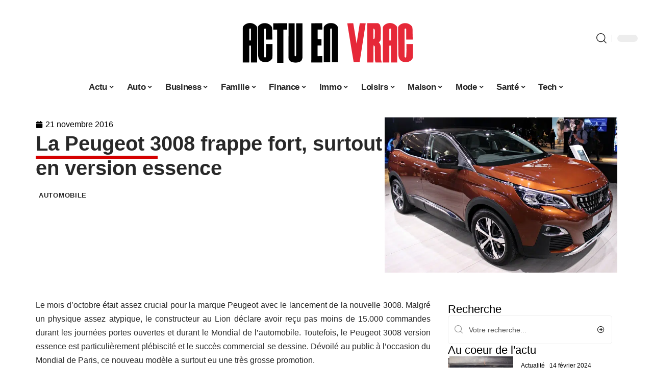

--- FILE ---
content_type: text/html; charset=UTF-8
request_url: https://www.actuenvrac.com/peugeot-3008-frappe-fort-surtout-version-essence/
body_size: 32824
content:
<!DOCTYPE html>
<html lang="fr-FR">
<head><meta charset="UTF-8"><script>if(navigator.userAgent.match(/MSIE|Internet Explorer/i)||navigator.userAgent.match(/Trident\/7\..*?rv:11/i)){var href=document.location.href;if(!href.match(/[?&]nowprocket/)){if(href.indexOf("?")==-1){if(href.indexOf("#")==-1){document.location.href=href+"?nowprocket=1"}else{document.location.href=href.replace("#","?nowprocket=1#")}}else{if(href.indexOf("#")==-1){document.location.href=href+"&nowprocket=1"}else{document.location.href=href.replace("#","&nowprocket=1#")}}}}</script><script>(()=>{class RocketLazyLoadScripts{constructor(){this.v="2.0.4",this.userEvents=["keydown","keyup","mousedown","mouseup","mousemove","mouseover","mouseout","touchmove","touchstart","touchend","touchcancel","wheel","click","dblclick","input"],this.attributeEvents=["onblur","onclick","oncontextmenu","ondblclick","onfocus","onmousedown","onmouseenter","onmouseleave","onmousemove","onmouseout","onmouseover","onmouseup","onmousewheel","onscroll","onsubmit"]}async t(){this.i(),this.o(),/iP(ad|hone)/.test(navigator.userAgent)&&this.h(),this.u(),this.l(this),this.m(),this.k(this),this.p(this),this._(),await Promise.all([this.R(),this.L()]),this.lastBreath=Date.now(),this.S(this),this.P(),this.D(),this.O(),this.M(),await this.C(this.delayedScripts.normal),await this.C(this.delayedScripts.defer),await this.C(this.delayedScripts.async),await this.T(),await this.F(),await this.j(),await this.A(),window.dispatchEvent(new Event("rocket-allScriptsLoaded")),this.everythingLoaded=!0,this.lastTouchEnd&&await new Promise(t=>setTimeout(t,500-Date.now()+this.lastTouchEnd)),this.I(),this.H(),this.U(),this.W()}i(){this.CSPIssue=sessionStorage.getItem("rocketCSPIssue"),document.addEventListener("securitypolicyviolation",t=>{this.CSPIssue||"script-src-elem"!==t.violatedDirective||"data"!==t.blockedURI||(this.CSPIssue=!0,sessionStorage.setItem("rocketCSPIssue",!0))},{isRocket:!0})}o(){window.addEventListener("pageshow",t=>{this.persisted=t.persisted,this.realWindowLoadedFired=!0},{isRocket:!0}),window.addEventListener("pagehide",()=>{this.onFirstUserAction=null},{isRocket:!0})}h(){let t;function e(e){t=e}window.addEventListener("touchstart",e,{isRocket:!0}),window.addEventListener("touchend",function i(o){o.changedTouches[0]&&t.changedTouches[0]&&Math.abs(o.changedTouches[0].pageX-t.changedTouches[0].pageX)<10&&Math.abs(o.changedTouches[0].pageY-t.changedTouches[0].pageY)<10&&o.timeStamp-t.timeStamp<200&&(window.removeEventListener("touchstart",e,{isRocket:!0}),window.removeEventListener("touchend",i,{isRocket:!0}),"INPUT"===o.target.tagName&&"text"===o.target.type||(o.target.dispatchEvent(new TouchEvent("touchend",{target:o.target,bubbles:!0})),o.target.dispatchEvent(new MouseEvent("mouseover",{target:o.target,bubbles:!0})),o.target.dispatchEvent(new PointerEvent("click",{target:o.target,bubbles:!0,cancelable:!0,detail:1,clientX:o.changedTouches[0].clientX,clientY:o.changedTouches[0].clientY})),event.preventDefault()))},{isRocket:!0})}q(t){this.userActionTriggered||("mousemove"!==t.type||this.firstMousemoveIgnored?"keyup"===t.type||"mouseover"===t.type||"mouseout"===t.type||(this.userActionTriggered=!0,this.onFirstUserAction&&this.onFirstUserAction()):this.firstMousemoveIgnored=!0),"click"===t.type&&t.preventDefault(),t.stopPropagation(),t.stopImmediatePropagation(),"touchstart"===this.lastEvent&&"touchend"===t.type&&(this.lastTouchEnd=Date.now()),"click"===t.type&&(this.lastTouchEnd=0),this.lastEvent=t.type,t.composedPath&&t.composedPath()[0].getRootNode()instanceof ShadowRoot&&(t.rocketTarget=t.composedPath()[0]),this.savedUserEvents.push(t)}u(){this.savedUserEvents=[],this.userEventHandler=this.q.bind(this),this.userEvents.forEach(t=>window.addEventListener(t,this.userEventHandler,{passive:!1,isRocket:!0})),document.addEventListener("visibilitychange",this.userEventHandler,{isRocket:!0})}U(){this.userEvents.forEach(t=>window.removeEventListener(t,this.userEventHandler,{passive:!1,isRocket:!0})),document.removeEventListener("visibilitychange",this.userEventHandler,{isRocket:!0}),this.savedUserEvents.forEach(t=>{(t.rocketTarget||t.target).dispatchEvent(new window[t.constructor.name](t.type,t))})}m(){const t="return false",e=Array.from(this.attributeEvents,t=>"data-rocket-"+t),i="["+this.attributeEvents.join("],[")+"]",o="[data-rocket-"+this.attributeEvents.join("],[data-rocket-")+"]",s=(e,i,o)=>{o&&o!==t&&(e.setAttribute("data-rocket-"+i,o),e["rocket"+i]=new Function("event",o),e.setAttribute(i,t))};new MutationObserver(t=>{for(const n of t)"attributes"===n.type&&(n.attributeName.startsWith("data-rocket-")||this.everythingLoaded?n.attributeName.startsWith("data-rocket-")&&this.everythingLoaded&&this.N(n.target,n.attributeName.substring(12)):s(n.target,n.attributeName,n.target.getAttribute(n.attributeName))),"childList"===n.type&&n.addedNodes.forEach(t=>{if(t.nodeType===Node.ELEMENT_NODE)if(this.everythingLoaded)for(const i of[t,...t.querySelectorAll(o)])for(const t of i.getAttributeNames())e.includes(t)&&this.N(i,t.substring(12));else for(const e of[t,...t.querySelectorAll(i)])for(const t of e.getAttributeNames())this.attributeEvents.includes(t)&&s(e,t,e.getAttribute(t))})}).observe(document,{subtree:!0,childList:!0,attributeFilter:[...this.attributeEvents,...e]})}I(){this.attributeEvents.forEach(t=>{document.querySelectorAll("[data-rocket-"+t+"]").forEach(e=>{this.N(e,t)})})}N(t,e){const i=t.getAttribute("data-rocket-"+e);i&&(t.setAttribute(e,i),t.removeAttribute("data-rocket-"+e))}k(t){Object.defineProperty(HTMLElement.prototype,"onclick",{get(){return this.rocketonclick||null},set(e){this.rocketonclick=e,this.setAttribute(t.everythingLoaded?"onclick":"data-rocket-onclick","this.rocketonclick(event)")}})}S(t){function e(e,i){let o=e[i];e[i]=null,Object.defineProperty(e,i,{get:()=>o,set(s){t.everythingLoaded?o=s:e["rocket"+i]=o=s}})}e(document,"onreadystatechange"),e(window,"onload"),e(window,"onpageshow");try{Object.defineProperty(document,"readyState",{get:()=>t.rocketReadyState,set(e){t.rocketReadyState=e},configurable:!0}),document.readyState="loading"}catch(t){console.log("WPRocket DJE readyState conflict, bypassing")}}l(t){this.originalAddEventListener=EventTarget.prototype.addEventListener,this.originalRemoveEventListener=EventTarget.prototype.removeEventListener,this.savedEventListeners=[],EventTarget.prototype.addEventListener=function(e,i,o){o&&o.isRocket||!t.B(e,this)&&!t.userEvents.includes(e)||t.B(e,this)&&!t.userActionTriggered||e.startsWith("rocket-")||t.everythingLoaded?t.originalAddEventListener.call(this,e,i,o):(t.savedEventListeners.push({target:this,remove:!1,type:e,func:i,options:o}),"mouseenter"!==e&&"mouseleave"!==e||t.originalAddEventListener.call(this,e,t.savedUserEvents.push,o))},EventTarget.prototype.removeEventListener=function(e,i,o){o&&o.isRocket||!t.B(e,this)&&!t.userEvents.includes(e)||t.B(e,this)&&!t.userActionTriggered||e.startsWith("rocket-")||t.everythingLoaded?t.originalRemoveEventListener.call(this,e,i,o):t.savedEventListeners.push({target:this,remove:!0,type:e,func:i,options:o})}}J(t,e){this.savedEventListeners=this.savedEventListeners.filter(i=>{let o=i.type,s=i.target||window;return e!==o||t!==s||(this.B(o,s)&&(i.type="rocket-"+o),this.$(i),!1)})}H(){EventTarget.prototype.addEventListener=this.originalAddEventListener,EventTarget.prototype.removeEventListener=this.originalRemoveEventListener,this.savedEventListeners.forEach(t=>this.$(t))}$(t){t.remove?this.originalRemoveEventListener.call(t.target,t.type,t.func,t.options):this.originalAddEventListener.call(t.target,t.type,t.func,t.options)}p(t){let e;function i(e){return t.everythingLoaded?e:e.split(" ").map(t=>"load"===t||t.startsWith("load.")?"rocket-jquery-load":t).join(" ")}function o(o){function s(e){const s=o.fn[e];o.fn[e]=o.fn.init.prototype[e]=function(){return this[0]===window&&t.userActionTriggered&&("string"==typeof arguments[0]||arguments[0]instanceof String?arguments[0]=i(arguments[0]):"object"==typeof arguments[0]&&Object.keys(arguments[0]).forEach(t=>{const e=arguments[0][t];delete arguments[0][t],arguments[0][i(t)]=e})),s.apply(this,arguments),this}}if(o&&o.fn&&!t.allJQueries.includes(o)){const e={DOMContentLoaded:[],"rocket-DOMContentLoaded":[]};for(const t in e)document.addEventListener(t,()=>{e[t].forEach(t=>t())},{isRocket:!0});o.fn.ready=o.fn.init.prototype.ready=function(i){function s(){parseInt(o.fn.jquery)>2?setTimeout(()=>i.bind(document)(o)):i.bind(document)(o)}return"function"==typeof i&&(t.realDomReadyFired?!t.userActionTriggered||t.fauxDomReadyFired?s():e["rocket-DOMContentLoaded"].push(s):e.DOMContentLoaded.push(s)),o([])},s("on"),s("one"),s("off"),t.allJQueries.push(o)}e=o}t.allJQueries=[],o(window.jQuery),Object.defineProperty(window,"jQuery",{get:()=>e,set(t){o(t)}})}P(){const t=new Map;document.write=document.writeln=function(e){const i=document.currentScript,o=document.createRange(),s=i.parentElement;let n=t.get(i);void 0===n&&(n=i.nextSibling,t.set(i,n));const c=document.createDocumentFragment();o.setStart(c,0),c.appendChild(o.createContextualFragment(e)),s.insertBefore(c,n)}}async R(){return new Promise(t=>{this.userActionTriggered?t():this.onFirstUserAction=t})}async L(){return new Promise(t=>{document.addEventListener("DOMContentLoaded",()=>{this.realDomReadyFired=!0,t()},{isRocket:!0})})}async j(){return this.realWindowLoadedFired?Promise.resolve():new Promise(t=>{window.addEventListener("load",t,{isRocket:!0})})}M(){this.pendingScripts=[];this.scriptsMutationObserver=new MutationObserver(t=>{for(const e of t)e.addedNodes.forEach(t=>{"SCRIPT"!==t.tagName||t.noModule||t.isWPRocket||this.pendingScripts.push({script:t,promise:new Promise(e=>{const i=()=>{const i=this.pendingScripts.findIndex(e=>e.script===t);i>=0&&this.pendingScripts.splice(i,1),e()};t.addEventListener("load",i,{isRocket:!0}),t.addEventListener("error",i,{isRocket:!0}),setTimeout(i,1e3)})})})}),this.scriptsMutationObserver.observe(document,{childList:!0,subtree:!0})}async F(){await this.X(),this.pendingScripts.length?(await this.pendingScripts[0].promise,await this.F()):this.scriptsMutationObserver.disconnect()}D(){this.delayedScripts={normal:[],async:[],defer:[]},document.querySelectorAll("script[type$=rocketlazyloadscript]").forEach(t=>{t.hasAttribute("data-rocket-src")?t.hasAttribute("async")&&!1!==t.async?this.delayedScripts.async.push(t):t.hasAttribute("defer")&&!1!==t.defer||"module"===t.getAttribute("data-rocket-type")?this.delayedScripts.defer.push(t):this.delayedScripts.normal.push(t):this.delayedScripts.normal.push(t)})}async _(){await this.L();let t=[];document.querySelectorAll("script[type$=rocketlazyloadscript][data-rocket-src]").forEach(e=>{let i=e.getAttribute("data-rocket-src");if(i&&!i.startsWith("data:")){i.startsWith("//")&&(i=location.protocol+i);try{const o=new URL(i).origin;o!==location.origin&&t.push({src:o,crossOrigin:e.crossOrigin||"module"===e.getAttribute("data-rocket-type")})}catch(t){}}}),t=[...new Map(t.map(t=>[JSON.stringify(t),t])).values()],this.Y(t,"preconnect")}async G(t){if(await this.K(),!0!==t.noModule||!("noModule"in HTMLScriptElement.prototype))return new Promise(e=>{let i;function o(){(i||t).setAttribute("data-rocket-status","executed"),e()}try{if(navigator.userAgent.includes("Firefox/")||""===navigator.vendor||this.CSPIssue)i=document.createElement("script"),[...t.attributes].forEach(t=>{let e=t.nodeName;"type"!==e&&("data-rocket-type"===e&&(e="type"),"data-rocket-src"===e&&(e="src"),i.setAttribute(e,t.nodeValue))}),t.text&&(i.text=t.text),t.nonce&&(i.nonce=t.nonce),i.hasAttribute("src")?(i.addEventListener("load",o,{isRocket:!0}),i.addEventListener("error",()=>{i.setAttribute("data-rocket-status","failed-network"),e()},{isRocket:!0}),setTimeout(()=>{i.isConnected||e()},1)):(i.text=t.text,o()),i.isWPRocket=!0,t.parentNode.replaceChild(i,t);else{const i=t.getAttribute("data-rocket-type"),s=t.getAttribute("data-rocket-src");i?(t.type=i,t.removeAttribute("data-rocket-type")):t.removeAttribute("type"),t.addEventListener("load",o,{isRocket:!0}),t.addEventListener("error",i=>{this.CSPIssue&&i.target.src.startsWith("data:")?(console.log("WPRocket: CSP fallback activated"),t.removeAttribute("src"),this.G(t).then(e)):(t.setAttribute("data-rocket-status","failed-network"),e())},{isRocket:!0}),s?(t.fetchPriority="high",t.removeAttribute("data-rocket-src"),t.src=s):t.src="data:text/javascript;base64,"+window.btoa(unescape(encodeURIComponent(t.text)))}}catch(i){t.setAttribute("data-rocket-status","failed-transform"),e()}});t.setAttribute("data-rocket-status","skipped")}async C(t){const e=t.shift();return e?(e.isConnected&&await this.G(e),this.C(t)):Promise.resolve()}O(){this.Y([...this.delayedScripts.normal,...this.delayedScripts.defer,...this.delayedScripts.async],"preload")}Y(t,e){this.trash=this.trash||[];let i=!0;var o=document.createDocumentFragment();t.forEach(t=>{const s=t.getAttribute&&t.getAttribute("data-rocket-src")||t.src;if(s&&!s.startsWith("data:")){const n=document.createElement("link");n.href=s,n.rel=e,"preconnect"!==e&&(n.as="script",n.fetchPriority=i?"high":"low"),t.getAttribute&&"module"===t.getAttribute("data-rocket-type")&&(n.crossOrigin=!0),t.crossOrigin&&(n.crossOrigin=t.crossOrigin),t.integrity&&(n.integrity=t.integrity),t.nonce&&(n.nonce=t.nonce),o.appendChild(n),this.trash.push(n),i=!1}}),document.head.appendChild(o)}W(){this.trash.forEach(t=>t.remove())}async T(){try{document.readyState="interactive"}catch(t){}this.fauxDomReadyFired=!0;try{await this.K(),this.J(document,"readystatechange"),document.dispatchEvent(new Event("rocket-readystatechange")),await this.K(),document.rocketonreadystatechange&&document.rocketonreadystatechange(),await this.K(),this.J(document,"DOMContentLoaded"),document.dispatchEvent(new Event("rocket-DOMContentLoaded")),await this.K(),this.J(window,"DOMContentLoaded"),window.dispatchEvent(new Event("rocket-DOMContentLoaded"))}catch(t){console.error(t)}}async A(){try{document.readyState="complete"}catch(t){}try{await this.K(),this.J(document,"readystatechange"),document.dispatchEvent(new Event("rocket-readystatechange")),await this.K(),document.rocketonreadystatechange&&document.rocketonreadystatechange(),await this.K(),this.J(window,"load"),window.dispatchEvent(new Event("rocket-load")),await this.K(),window.rocketonload&&window.rocketonload(),await this.K(),this.allJQueries.forEach(t=>t(window).trigger("rocket-jquery-load")),await this.K(),this.J(window,"pageshow");const t=new Event("rocket-pageshow");t.persisted=this.persisted,window.dispatchEvent(t),await this.K(),window.rocketonpageshow&&window.rocketonpageshow({persisted:this.persisted})}catch(t){console.error(t)}}async K(){Date.now()-this.lastBreath>45&&(await this.X(),this.lastBreath=Date.now())}async X(){return document.hidden?new Promise(t=>setTimeout(t)):new Promise(t=>requestAnimationFrame(t))}B(t,e){return e===document&&"readystatechange"===t||(e===document&&"DOMContentLoaded"===t||(e===window&&"DOMContentLoaded"===t||(e===window&&"load"===t||e===window&&"pageshow"===t)))}static run(){(new RocketLazyLoadScripts).t()}}RocketLazyLoadScripts.run()})();</script>
    
    <meta http-equiv="X-UA-Compatible" content="IE=edge">
    <meta name="viewport" content="width=device-width, initial-scale=1">
    <link rel="profile" href="https://gmpg.org/xfn/11">
	<meta name='robots' content='index, follow, max-image-preview:large, max-snippet:-1, max-video-preview:-1' />
            <link rel="apple-touch-icon" href="https://www.actuenvrac.com/wp-content/uploads/actuenvrac.com-512x512_2-2.png"/>
		            <meta name="msapplication-TileColor" content="#ffffff">
            <meta name="msapplication-TileImage" content="https://www.actuenvrac.com/wp-content/uploads/actuenvrac.com-512x512_2-2.png"/>
		<meta http-equiv="Content-Security-Policy" content="upgrade-insecure-requests">

	<!-- This site is optimized with the Yoast SEO plugin v26.8 - https://yoast.com/product/yoast-seo-wordpress/ -->
	<title>La Peugeot 3008 frappe fort, surtout en version essence - Actu en vrac</title>
<link data-rocket-prefetch href="https://www.googletagmanager.com" rel="dns-prefetch">
<link data-rocket-prefetch href="https://www.youtube-nocookie.com" rel="dns-prefetch"><link rel="preload" data-rocket-preload as="image" href="https://www.actuenvrac.com/wp-content/uploads/Peugeot-3008.jpg" imagesrcset="https://www.actuenvrac.com/wp-content/uploads/Peugeot-3008.jpg 700w, https://www.actuenvrac.com/wp-content/uploads/Peugeot-3008-515x343.jpg 515w, https://www.actuenvrac.com/wp-content/uploads/Peugeot-3008-300x200.jpg 300w" imagesizes="(max-width: 700px) 100vw, 700px" fetchpriority="high">
	<link rel="canonical" href="https://www.actuenvrac.com/peugeot-3008-frappe-fort-surtout-version-essence/" />
	<meta property="og:locale" content="fr_FR" />
	<meta property="og:type" content="article" />
	<meta property="og:title" content="La Peugeot 3008 frappe fort, surtout en version essence - Actu en vrac" />
	<meta property="og:description" content="Le mois d’octobre était assez crucial pour la marque Peugeot avec le lancement de la nouvelle 3008. Malgré un physique assez atypique, le constructeur au Lion déclare avoir reçu pas moins de 15.000 commandes durant les journées portes ouvertes et durant le Mondial de l’automobile. Toutefois, le Peugeot 3008 version essence est particulièrement plébiscité et [&hellip;]" />
	<meta property="og:url" content="https://www.actuenvrac.com/peugeot-3008-frappe-fort-surtout-version-essence/" />
	<meta property="og:site_name" content="Actu en vrac" />
	<meta property="article:published_time" content="2016-11-21T07:16:07+00:00" />
	<meta property="article:modified_time" content="2024-02-14T15:41:36+00:00" />
	<meta property="og:image" content="https://www.actuenvrac.com/wp-content/uploads/Peugeot-3008.jpg" />
	<meta property="og:image:width" content="700" />
	<meta property="og:image:height" content="466" />
	<meta property="og:image:type" content="image/jpeg" />
	<meta name="author" content="smartuser" />
	<meta name="twitter:card" content="summary_large_image" />
	<meta name="twitter:label1" content="Écrit par" />
	<meta name="twitter:data1" content="smartuser" />
	<meta name="twitter:label2" content="Durée de lecture estimée" />
	<meta name="twitter:data2" content="2 minutes" />
	<script type="application/ld+json" class="yoast-schema-graph">{"@context":"https://schema.org","@graph":[{"@type":"Article","@id":"https://www.actuenvrac.com/peugeot-3008-frappe-fort-surtout-version-essence/#article","isPartOf":{"@id":"https://www.actuenvrac.com/peugeot-3008-frappe-fort-surtout-version-essence/"},"author":{"name":"smartuser","@id":"https://www.actuenvrac.com/#/schema/person/bc8b4479f2b6fa4e2f785bf1017c2631"},"headline":"La Peugeot 3008 frappe fort, surtout en version essence","datePublished":"2016-11-21T07:16:07+00:00","dateModified":"2024-02-14T15:41:36+00:00","mainEntityOfPage":{"@id":"https://www.actuenvrac.com/peugeot-3008-frappe-fort-surtout-version-essence/"},"wordCount":443,"image":{"@id":"https://www.actuenvrac.com/peugeot-3008-frappe-fort-surtout-version-essence/#primaryimage"},"thumbnailUrl":"https://www.actuenvrac.com/wp-content/uploads/Peugeot-3008.jpg","keywords":["Peugeot 3008"],"articleSection":["Automobile"],"inLanguage":"fr-FR"},{"@type":"WebPage","@id":"https://www.actuenvrac.com/peugeot-3008-frappe-fort-surtout-version-essence/","url":"https://www.actuenvrac.com/peugeot-3008-frappe-fort-surtout-version-essence/","name":"La Peugeot 3008 frappe fort, surtout en version essence - Actu en vrac","isPartOf":{"@id":"https://www.actuenvrac.com/#website"},"primaryImageOfPage":{"@id":"https://www.actuenvrac.com/peugeot-3008-frappe-fort-surtout-version-essence/#primaryimage"},"image":{"@id":"https://www.actuenvrac.com/peugeot-3008-frappe-fort-surtout-version-essence/#primaryimage"},"thumbnailUrl":"https://www.actuenvrac.com/wp-content/uploads/Peugeot-3008.jpg","datePublished":"2016-11-21T07:16:07+00:00","dateModified":"2024-02-14T15:41:36+00:00","author":{"@id":"https://www.actuenvrac.com/#/schema/person/bc8b4479f2b6fa4e2f785bf1017c2631"},"breadcrumb":{"@id":"https://www.actuenvrac.com/peugeot-3008-frappe-fort-surtout-version-essence/#breadcrumb"},"inLanguage":"fr-FR","potentialAction":[{"@type":"ReadAction","target":["https://www.actuenvrac.com/peugeot-3008-frappe-fort-surtout-version-essence/"]}]},{"@type":"ImageObject","inLanguage":"fr-FR","@id":"https://www.actuenvrac.com/peugeot-3008-frappe-fort-surtout-version-essence/#primaryimage","url":"https://www.actuenvrac.com/wp-content/uploads/Peugeot-3008.jpg","contentUrl":"https://www.actuenvrac.com/wp-content/uploads/Peugeot-3008.jpg","width":700,"height":466},{"@type":"BreadcrumbList","@id":"https://www.actuenvrac.com/peugeot-3008-frappe-fort-surtout-version-essence/#breadcrumb","itemListElement":[{"@type":"ListItem","position":1,"name":"Accueil","item":"https://www.actuenvrac.com/"},{"@type":"ListItem","position":2,"name":"La Peugeot 3008 frappe fort, surtout en version essence"}]},{"@type":"WebSite","@id":"https://www.actuenvrac.com/#website","url":"https://www.actuenvrac.com/","name":"Actu en vrac","description":"Mon blog, mon actu","potentialAction":[{"@type":"SearchAction","target":{"@type":"EntryPoint","urlTemplate":"https://www.actuenvrac.com/?s={search_term_string}"},"query-input":{"@type":"PropertyValueSpecification","valueRequired":true,"valueName":"search_term_string"}}],"inLanguage":"fr-FR"},{"@type":"Person","@id":"https://www.actuenvrac.com/#/schema/person/bc8b4479f2b6fa4e2f785bf1017c2631","name":"smartuser","image":{"@type":"ImageObject","inLanguage":"fr-FR","@id":"https://www.actuenvrac.com/#/schema/person/image/","url":"https://secure.gravatar.com/avatar/9b2fa3fec98797e137a730810716b5cf0ad0cb447d4699632349b1952301bd22?s=96&d=mm&r=g","contentUrl":"https://secure.gravatar.com/avatar/9b2fa3fec98797e137a730810716b5cf0ad0cb447d4699632349b1952301bd22?s=96&d=mm&r=g","caption":"smartuser"}}]}</script>
	<!-- / Yoast SEO plugin. -->


<link rel="alternate" type="application/rss+xml" title="Actu en vrac &raquo; Flux" href="https://www.actuenvrac.com/feed/" />
<link rel="alternate" title="oEmbed (JSON)" type="application/json+oembed" href="https://www.actuenvrac.com/wp-json/oembed/1.0/embed?url=https%3A%2F%2Fwww.actuenvrac.com%2Fpeugeot-3008-frappe-fort-surtout-version-essence%2F" />
<link rel="alternate" title="oEmbed (XML)" type="text/xml+oembed" href="https://www.actuenvrac.com/wp-json/oembed/1.0/embed?url=https%3A%2F%2Fwww.actuenvrac.com%2Fpeugeot-3008-frappe-fort-surtout-version-essence%2F&#038;format=xml" />
<style id='wp-img-auto-sizes-contain-inline-css'>
img:is([sizes=auto i],[sizes^="auto," i]){contain-intrinsic-size:3000px 1500px}
/*# sourceURL=wp-img-auto-sizes-contain-inline-css */
</style>
<link data-minify="1" rel='stylesheet' id='global-tweaks-css' href='https://www.actuenvrac.com/wp-content/cache/min/1/wp-content/plugins/zz-awp-optimize/assets/css/global-tweaks.css?ver=1769236753' media='all' />
<link data-minify="1" rel='stylesheet' id='theme-tweaks-css' href='https://www.actuenvrac.com/wp-content/cache/min/1/wp-content/plugins/zz-awp-optimize/inc/themes/foxiz/assets/css/tweaks.css?ver=1769236753' media='all' />
<link data-minify="1" rel='stylesheet' id='font-system-css' href='https://www.actuenvrac.com/wp-content/cache/min/1/wp-content/plugins/zz-awp-optimize/assets/css/font-system.css?ver=1769236753' media='all' />
<style id='wp-emoji-styles-inline-css'>

	img.wp-smiley, img.emoji {
		display: inline !important;
		border: none !important;
		box-shadow: none !important;
		height: 1em !important;
		width: 1em !important;
		margin: 0 0.07em !important;
		vertical-align: -0.1em !important;
		background: none !important;
		padding: 0 !important;
	}
/*# sourceURL=wp-emoji-styles-inline-css */
</style>
<link rel='stylesheet' id='elementor-frontend-css' href='https://www.actuenvrac.com/wp-content/plugins/elementor/assets/css/frontend.min.css?ver=3.34.2' media='all' />
<link rel='stylesheet' id='elementor-post-6081-css' href='https://www.actuenvrac.com/wp-content/uploads/elementor/css/post-6081.css?ver=1769236752' media='all' />
<link rel='stylesheet' id='elementor-post-6337-css' href='https://www.actuenvrac.com/wp-content/uploads/elementor/css/post-6337.css?ver=1769236755' media='all' />
<link data-minify="1" rel='stylesheet' id='foxiz-main-css' href='https://www.actuenvrac.com/wp-content/cache/min/1/wp-content/themes/foxiz/assets/css/main.css?ver=1769236753' media='all' />
<link data-minify="1" rel='stylesheet' id='foxiz-print-css' href='https://www.actuenvrac.com/wp-content/cache/min/1/wp-content/themes/foxiz/assets/css/print.css?ver=1769236753' media='all' />
<link rel='stylesheet' id='foxiz-style-css' href='https://www.actuenvrac.com/wp-content/themes/foxiz-child-028/style.css?ver=1.8.1' media='all' />
<style id='foxiz-style-inline-css'>
:root {--g-color :#D50000;--g-color-90 :#D50000e6;}[data-theme="dark"].is-hd-4 {--nav-bg: #191c20;--nav-bg-from: #191c20;--nav-bg-to: #191c20;}[data-theme="dark"].is-hd-5, [data-theme="dark"].is-hd-5:not(.sticky-on) {--nav-bg: #191c20;--nav-bg-from: #191c20;--nav-bg-to: #191c20;}:root {--max-width-wo-sb : 860px;--hyperlink-line-color :var(--g-color);}.search-header:before { background-repeat : no-repeat;background-size : cover;background-attachment : scroll;background-position : center center;}[data-theme="dark"] .search-header:before { background-repeat : no-repeat;background-size : cover;background-attachment : scroll;background-position : center center;}.footer-has-bg { background-color : #88888812;}#amp-mobile-version-switcher { display: none; }
/*# sourceURL=foxiz-style-inline-css */
</style>
<link data-minify="1" rel='stylesheet' id='foxiz-parent-css' href='https://www.actuenvrac.com/wp-content/cache/min/1/wp-content/themes/foxiz/style.css?ver=1769236753' media='all' />
<link rel='stylesheet' id='foxiz-child-css' href='https://www.actuenvrac.com/wp-content/themes/foxiz-child-028/style.css?ver=1759511643' media='all' />
<link data-minify="1" rel='stylesheet' id='foxiz-theme028-color-css' href='https://www.actuenvrac.com/wp-content/cache/min/1/wp-content/themes/foxiz-child-028/style-theme028-color.css?ver=1769236753' media='all' />
<link data-minify="1" rel='stylesheet' id='foxiz-theme028-general-css' href='https://www.actuenvrac.com/wp-content/cache/min/1/wp-content/themes/foxiz-child-028/style-theme028-general.css?ver=1769236753' media='all' />
<link data-minify="1" rel='stylesheet' id='foxiz-theme028-css' href='https://www.actuenvrac.com/wp-content/cache/min/1/wp-content/themes/foxiz-child-028/style-theme028.css?ver=1769236753' media='all' />
<link data-minify="1" rel='stylesheet' id='foxiz-contact-css' href='https://www.actuenvrac.com/wp-content/cache/min/1/wp-content/themes/foxiz-child-028/style-contact.css?ver=1769236753' media='all' />
<link data-minify="1" rel='stylesheet' id='foxiz-custom-css' href='https://www.actuenvrac.com/wp-content/cache/min/1/wp-content/themes/foxiz-child-028/style-custom.css?ver=1769236753' media='all' />
<style id='rocket-lazyload-inline-css'>
.rll-youtube-player{position:relative;padding-bottom:56.23%;height:0;overflow:hidden;max-width:100%;}.rll-youtube-player:focus-within{outline: 2px solid currentColor;outline-offset: 5px;}.rll-youtube-player iframe{position:absolute;top:0;left:0;width:100%;height:100%;z-index:100;background:0 0}.rll-youtube-player img{bottom:0;display:block;left:0;margin:auto;max-width:100%;width:100%;position:absolute;right:0;top:0;border:none;height:auto;-webkit-transition:.4s all;-moz-transition:.4s all;transition:.4s all}.rll-youtube-player img:hover{-webkit-filter:brightness(75%)}.rll-youtube-player .play{height:100%;width:100%;left:0;top:0;position:absolute;background:var(--wpr-bg-98976515-a265-498e-927a-a893993ee65c) no-repeat center;background-color: transparent !important;cursor:pointer;border:none;}.wp-embed-responsive .wp-has-aspect-ratio .rll-youtube-player{position:absolute;padding-bottom:0;width:100%;height:100%;top:0;bottom:0;left:0;right:0}
/*# sourceURL=rocket-lazyload-inline-css */
</style>
<script src="https://www.actuenvrac.com/wp-includes/js/jquery/jquery.min.js?ver=3.7.1" id="jquery-core-js" data-rocket-defer defer></script>
<script src="https://www.actuenvrac.com/wp-includes/js/jquery/jquery-migrate.min.js?ver=3.4.1" id="jquery-migrate-js" data-rocket-defer defer></script>
<link rel="https://api.w.org/" href="https://www.actuenvrac.com/wp-json/" /><link rel="alternate" title="JSON" type="application/json" href="https://www.actuenvrac.com/wp-json/wp/v2/posts/10" /><meta name="generator" content="WordPress 6.9" />
<link rel='shortlink' href='https://www.actuenvrac.com/?p=10' />
<link rel="EditURI" type="application/rsd+xml" title="RSD" href="https://www.actuenvrac.com/send.php?rsd" />
<!-- Google tag (gtag.js) -->
<script type="rocketlazyloadscript" async data-rocket-src="https://www.googletagmanager.com/gtag/js?id=G-R1RGC2G94Y"></script>
<script type="rocketlazyloadscript">
  window.dataLayer = window.dataLayer || [];
  function gtag(){dataLayer.push(arguments);}
  gtag('js', new Date());

  gtag('config', 'G-R1RGC2G94Y');
</script>
<link rel="icon" type="image/png" href="/wp-content/uploads/fbrfg/favicon-96x96.png" sizes="96x96" />
<link rel="icon" type="image/svg+xml" href="/wp-content/uploads/fbrfg/favicon.svg" />
<link rel="shortcut icon" href="/wp-content/uploads/fbrfg/favicon.ico" />
<link rel="apple-touch-icon" sizes="180x180" href="/wp-content/uploads/fbrfg/apple-touch-icon.png" />
<link rel="manifest" href="/wp-content/uploads/fbrfg/site.webmanifest" /><style>
        .elementor-widget-sidebar {
            position: sticky !important;
            top: 20px !important;
        }
    </style><meta name="generator" content="Elementor 3.34.2; features: e_font_icon_svg, additional_custom_breakpoints; settings: css_print_method-external, google_font-enabled, font_display-swap">
			<style>
				.e-con.e-parent:nth-of-type(n+4):not(.e-lazyloaded):not(.e-no-lazyload),
				.e-con.e-parent:nth-of-type(n+4):not(.e-lazyloaded):not(.e-no-lazyload) * {
					background-image: none !important;
				}
				@media screen and (max-height: 1024px) {
					.e-con.e-parent:nth-of-type(n+3):not(.e-lazyloaded):not(.e-no-lazyload),
					.e-con.e-parent:nth-of-type(n+3):not(.e-lazyloaded):not(.e-no-lazyload) * {
						background-image: none !important;
					}
				}
				@media screen and (max-height: 640px) {
					.e-con.e-parent:nth-of-type(n+2):not(.e-lazyloaded):not(.e-no-lazyload),
					.e-con.e-parent:nth-of-type(n+2):not(.e-lazyloaded):not(.e-no-lazyload) * {
						background-image: none !important;
					}
				}
			</style>
			<link rel="icon" href="https://www.actuenvrac.com/wp-content/uploads/cropped-actu-en-vrac-1-32x32.png" sizes="32x32" />
<link rel="icon" href="https://www.actuenvrac.com/wp-content/uploads/cropped-actu-en-vrac-1-192x192.png" sizes="192x192" />
<link rel="apple-touch-icon" href="https://www.actuenvrac.com/wp-content/uploads/cropped-actu-en-vrac-1-180x180.png" />
<meta name="msapplication-TileImage" content="https://www.actuenvrac.com/wp-content/uploads/cropped-actu-en-vrac-1-270x270.png" />
<noscript><style id="rocket-lazyload-nojs-css">.rll-youtube-player, [data-lazy-src]{display:none !important;}</style></noscript><style id="rocket-lazyrender-inline-css">[data-wpr-lazyrender] {content-visibility: auto;}</style><style id="wpr-lazyload-bg-container"></style><style id="wpr-lazyload-bg-exclusion"></style>
<noscript>
<style id="wpr-lazyload-bg-nostyle">.rll-youtube-player .play{--wpr-bg-98976515-a265-498e-927a-a893993ee65c: url('https://www.actuenvrac.com/wp-content/plugins/wp-rocket/assets/img/youtube.png');}</style>
</noscript>
<script type="application/javascript">const rocket_pairs = [{"selector":".rll-youtube-player .play","style":".rll-youtube-player .play{--wpr-bg-98976515-a265-498e-927a-a893993ee65c: url('https:\/\/www.actuenvrac.com\/wp-content\/plugins\/wp-rocket\/assets\/img\/youtube.png');}","hash":"98976515-a265-498e-927a-a893993ee65c","url":"https:\/\/www.actuenvrac.com\/wp-content\/plugins\/wp-rocket\/assets\/img\/youtube.png"}]; const rocket_excluded_pairs = [];</script><meta name="generator" content="WP Rocket 3.20.3" data-wpr-features="wpr_lazyload_css_bg_img wpr_delay_js wpr_defer_js wpr_minify_js wpr_lazyload_images wpr_lazyload_iframes wpr_preconnect_external_domains wpr_automatic_lazy_rendering wpr_oci wpr_image_dimensions wpr_cache_webp wpr_minify_css wpr_desktop" /></head>
<body data-rsssl=1 class="wp-singular post-template-default single single-post postid-10 single-format-standard wp-embed-responsive wp-theme-foxiz wp-child-theme-foxiz-child-028 elementor-default elementor-kit-6081 menu-ani-1 hover-ani-1 is-rm-1 is-hd-5 is-stemplate is-backtop none-m-backtop is-mstick is-smart-sticky" data-theme="default">
<div  class="site-outer">
	        <header  id="site-header" class="header-wrap rb-section header-5 header-fw style-none has-quick-menu">
			        <div  class="reading-indicator"><span id="reading-progress"></span></div>
		            <div  class="logo-sec">
                <div class="logo-sec-inner rb-container edge-padding">
                    <div class="logo-sec-left">
						                    </div>
                    <div class="logo-sec-center">        <div class="logo-wrap is-image-logo site-branding">
            <a href="https://www.actuenvrac.com/" class="logo" title="Actu en vrac">
				<img width="800" height="400" class="logo-default" data-mode="default" src="https://www.actuenvrac.com/wp-content/uploads/actuenvrac.com-800x400-1.png" srcset="https://www.actuenvrac.com/wp-content/uploads/actuenvrac.com-800x400-1.png 1x,https://www.actuenvrac.com/wp-content/uploads/actuenvrac.com-800x400-1.png 2x" alt="Actu en vrac" decoding="async" loading="eager"><img width="800" height="400" class="logo-dark" data-mode="dark" src="https://www.actuenvrac.com/wp-content/uploads/actuenvrac.com-800x400-1.png" srcset="https://www.actuenvrac.com/wp-content/uploads/actuenvrac.com-800x400-1.png 1x,https://www.actuenvrac.com/wp-content/uploads/actuenvrac.com-800x400-1.png 2x" alt="Actu en vrac" decoding="async" loading="eager">            </a>
        </div>
		</div>
                    <div class="logo-sec-right">
                        <div class="navbar-right">
							        <div class="wnav-holder w-header-search header-dropdown-outer">
            <a href="#" data-title="Recherche" class="icon-holder header-element search-btn search-trigger" aria-label="search">
				<i class="rbi rbi-search wnav-icon" aria-hidden="true"></i>				            </a>
			                <div class="header-dropdown">
                    <div class="header-search-form">
						        <form method="get" action="https://www.actuenvrac.com/" class="rb-search-form">
            <div class="search-form-inner">
				                    <span class="search-icon"><i class="rbi rbi-search" aria-hidden="true"></i></span>
				                <span class="search-text"><input type="text" class="field" placeholder="Votre recherche..." value="" name="s"/></span>
                <span class="rb-search-submit"><input type="submit" value="Recherche"/>                        <i class="rbi rbi-cright" aria-hidden="true"></i></span>
            </div>
        </form>
							                    </div>
                </div>
			        </div>
		        <div class="dark-mode-toggle-wrap">
            <div class="dark-mode-toggle">
                <span class="dark-mode-slide">
                    <i class="dark-mode-slide-btn mode-icon-dark" data-title="Mode lumière"><svg class="svg-icon svg-mode-dark" aria-hidden="true" role="img" focusable="false" xmlns="http://www.w3.org/2000/svg" viewBox="0 0 512 512"><path fill="currentColor" d="M507.681,209.011c-1.297-6.991-7.324-12.111-14.433-12.262c-7.104-0.122-13.347,4.711-14.936,11.643 c-15.26,66.497-73.643,112.94-141.978,112.94c-80.321,0-145.667-65.346-145.667-145.666c0-68.335,46.443-126.718,112.942-141.976 c6.93-1.59,11.791-7.826,11.643-14.934c-0.149-7.108-5.269-13.136-12.259-14.434C287.546,1.454,271.735,0,256,0 C187.62,0,123.333,26.629,74.98,74.981C26.628,123.333,0,187.62,0,256s26.628,132.667,74.98,181.019 C123.333,485.371,187.62,512,256,512s132.667-26.629,181.02-74.981C485.372,388.667,512,324.38,512,256 C512,240.278,510.546,224.469,507.681,209.011z" /></svg></i>
                    <i class="dark-mode-slide-btn mode-icon-default" data-title="Mode sombre"><svg class="svg-icon svg-mode-light" aria-hidden="true" role="img" focusable="false" xmlns="http://www.w3.org/2000/svg" viewBox="0 0 232.447 232.447"><path fill="currentColor" d="M116.211,194.8c-4.143,0-7.5,3.357-7.5,7.5v22.643c0,4.143,3.357,7.5,7.5,7.5s7.5-3.357,7.5-7.5V202.3 C123.711,198.157,120.354,194.8,116.211,194.8z" /><path fill="currentColor" d="M116.211,37.645c4.143,0,7.5-3.357,7.5-7.5V7.505c0-4.143-3.357-7.5-7.5-7.5s-7.5,3.357-7.5,7.5v22.641 C108.711,34.288,112.068,37.645,116.211,37.645z" /><path fill="currentColor" d="M50.054,171.78l-16.016,16.008c-2.93,2.929-2.931,7.677-0.003,10.606c1.465,1.466,3.385,2.198,5.305,2.198 c1.919,0,3.838-0.731,5.302-2.195l16.016-16.008c2.93-2.929,2.931-7.677,0.003-10.606C57.731,168.852,52.982,168.851,50.054,171.78 z" /><path fill="currentColor" d="M177.083,62.852c1.919,0,3.838-0.731,5.302-2.195L198.4,44.649c2.93-2.929,2.931-7.677,0.003-10.606 c-2.93-2.932-7.679-2.931-10.607-0.003l-16.016,16.008c-2.93,2.929-2.931,7.677-0.003,10.607 C173.243,62.12,175.163,62.852,177.083,62.852z" /><path fill="currentColor" d="M37.645,116.224c0-4.143-3.357-7.5-7.5-7.5H7.5c-4.143,0-7.5,3.357-7.5,7.5s3.357,7.5,7.5,7.5h22.645 C34.287,123.724,37.645,120.366,37.645,116.224z" /><path fill="currentColor" d="M224.947,108.724h-22.652c-4.143,0-7.5,3.357-7.5,7.5s3.357,7.5,7.5,7.5h22.652c4.143,0,7.5-3.357,7.5-7.5 S229.09,108.724,224.947,108.724z" /><path fill="currentColor" d="M50.052,60.655c1.465,1.465,3.384,2.197,5.304,2.197c1.919,0,3.839-0.732,5.303-2.196c2.93-2.929,2.93-7.678,0.001-10.606 L44.652,34.042c-2.93-2.93-7.679-2.929-10.606-0.001c-2.93,2.929-2.93,7.678-0.001,10.606L50.052,60.655z" /><path fill="currentColor" d="M182.395,171.782c-2.93-2.929-7.679-2.93-10.606-0.001c-2.93,2.929-2.93,7.678-0.001,10.607l16.007,16.008 c1.465,1.465,3.384,2.197,5.304,2.197c1.919,0,3.839-0.732,5.303-2.196c2.93-2.929,2.93-7.678,0.001-10.607L182.395,171.782z" /><path fill="currentColor" d="M116.22,48.7c-37.232,0-67.523,30.291-67.523,67.523s30.291,67.523,67.523,67.523s67.522-30.291,67.522-67.523 S153.452,48.7,116.22,48.7z M116.22,168.747c-28.962,0-52.523-23.561-52.523-52.523S87.258,63.7,116.22,63.7 c28.961,0,52.522,23.562,52.522,52.523S145.181,168.747,116.22,168.747z" /></svg></i>
                </span>
            </div>
        </div>
		                        </div>
                    </div>
                </div>
            </div>
            <div id="navbar-outer" class="navbar-outer">
                <div id="sticky-holder" class="sticky-holder">
                    <div class="navbar-wrap">
                        <div class="rb-container edge-padding">
                            <div class="navbar-inner">
                                <div class="navbar-center">
									        <nav id="site-navigation" class="main-menu-wrap" aria-label="main menu"><ul id="menu-main-1" class="main-menu rb-menu large-menu" itemscope itemtype="https://www.schema.org/SiteNavigationElement"><li class="menu-item menu-item-type-taxonomy menu-item-object-category menu-item-596 menu-item-has-children menu-has-child-mega is-child-wide"><a href="https://www.actuenvrac.com/actu/"><span>Actu</span></a><div class="mega-dropdown is-mega-category"><div class="rb-container edge-padding"><div class="mega-dropdown-inner"><div class="mega-header mega-header-fw"><span class="h4">Actu</span><a class="mega-link is-meta" href="https://www.actuenvrac.com/actu/"><span>Show More</span><i class="rbi rbi-cright" aria-hidden="true"></i></a></div><div id="mega-listing-596" class="block-wrap block-small block-grid block-grid-small-1 rb-columns rb-col-5 is-gap-10"><div class="block-inner">        <div class="p-wrap p-grid p-grid-small-1" data-pid="2161">
	            <div class="feat-holder overlay-text">
				        <div class="p-featured">
			        <a class="p-flink" href="https://www.actuenvrac.com/comment-fabriquer-un-meuble-de-salle-de-bain-en-palette/" title="Comment fabriquer un meuble de salle de bain en palette ?">
			<img width="330" height="186" src="data:image/svg+xml,%3Csvg%20xmlns='http://www.w3.org/2000/svg'%20viewBox='0%200%20330%20186'%3E%3C/svg%3E" class="featured-img wp-post-image" alt="meuble de salle de bain" decoding="async" data-lazy-srcset="https://www.actuenvrac.com/wp-content/uploads/1193284.jpg.webp 633w,https://www.actuenvrac.com/wp-content/uploads/1193284-515x290.jpg 515w" data-lazy-sizes="auto, (max-width: 330px) 100vw, 330px" data-lazy-src="https://www.actuenvrac.com/wp-content/uploads/1193284.jpg.webp" /><noscript><img loading="lazy" width="330" height="186" src="https://www.actuenvrac.com/wp-content/uploads/1193284.jpg.webp" class="featured-img wp-post-image" alt="meuble de salle de bain" loading="lazy" decoding="async" srcset="https://www.actuenvrac.com/wp-content/uploads/1193284.jpg.webp 633w,https://www.actuenvrac.com/wp-content/uploads/1193284-515x290.jpg 515w" sizes="auto, (max-width: 330px) 100vw, 330px" /></noscript>        </a>
		        </div>
	            </div>
		        <div class="p-content">
			<span class="entry-title h4">        <a class="p-url" href="https://www.actuenvrac.com/comment-fabriquer-un-meuble-de-salle-de-bain-en-palette/" rel="bookmark">Comment fabriquer un meuble de salle de bain en palette ?</a></span>            <div class="p-meta">
                <div class="meta-inner is-meta">
					<span class="meta-el meta-update">
		            <time class="date date-updated" title="2026-01-25T10:31:19+01:00">25 janvier 2026</time>
		        </span>
		                </div>
				            </div>
		        </div>
		        </div>
	        <div class="p-wrap p-grid p-grid-small-1" data-pid="2253">
	            <div class="feat-holder overlay-text">
				        <div class="p-featured">
			        <a class="p-flink" href="https://www.actuenvrac.com/quel-age-a-juliette-lemley/" title="Quel âge a Juliette Lemley ?">
			<img width="292" height="220" src="data:image/svg+xml,%3Csvg%20xmlns='http://www.w3.org/2000/svg'%20viewBox='0%200%20292%20220'%3E%3C/svg%3E" class="featured-img wp-post-image" alt="" decoding="async" data-lazy-srcset="https://www.actuenvrac.com/wp-content/uploads/149df211-75c5-4e23-8934-f1d4e01f3dee.png.webp 1232w,https://www.actuenvrac.com/wp-content/uploads/149df211-75c5-4e23-8934-f1d4e01f3dee-498x375.png.webp 498w,https://www.actuenvrac.com/wp-content/uploads/149df211-75c5-4e23-8934-f1d4e01f3dee-768x578.png.webp 768w" data-lazy-sizes="auto, (max-width: 292px) 100vw, 292px" data-lazy-src="https://www.actuenvrac.com/wp-content/uploads/149df211-75c5-4e23-8934-f1d4e01f3dee.png.webp" /><noscript><img loading="lazy" width="292" height="220" src="https://www.actuenvrac.com/wp-content/uploads/149df211-75c5-4e23-8934-f1d4e01f3dee.png.webp" class="featured-img wp-post-image" alt="" loading="lazy" decoding="async" srcset="https://www.actuenvrac.com/wp-content/uploads/149df211-75c5-4e23-8934-f1d4e01f3dee.png.webp 1232w,https://www.actuenvrac.com/wp-content/uploads/149df211-75c5-4e23-8934-f1d4e01f3dee-498x375.png.webp 498w,https://www.actuenvrac.com/wp-content/uploads/149df211-75c5-4e23-8934-f1d4e01f3dee-768x578.png.webp 768w" sizes="auto, (max-width: 292px) 100vw, 292px" /></noscript>        </a>
		        </div>
	            </div>
		        <div class="p-content">
			<span class="entry-title h4">        <a class="p-url" href="https://www.actuenvrac.com/quel-age-a-juliette-lemley/" rel="bookmark">Quel âge a Juliette Lemley ?</a></span>            <div class="p-meta">
                <div class="meta-inner is-meta">
					<span class="meta-el meta-update">
		            <time class="date date-updated" title="2026-01-25T10:31:18+01:00">25 janvier 2026</time>
		        </span>
		                </div>
				            </div>
		        </div>
		        </div>
	        <div class="p-wrap p-grid p-grid-small-1" data-pid="2067">
	            <div class="feat-holder overlay-text">
				        <div class="p-featured">
			        <a class="p-flink" href="https://www.actuenvrac.com/comment-fermer-un-compte-joint-cic/" title="Comment fermer un compte joint CIC ?">
			<img width="292" height="220" src="data:image/svg+xml,%3Csvg%20xmlns='http://www.w3.org/2000/svg'%20viewBox='0%200%20292%20220'%3E%3C/svg%3E" class="featured-img wp-post-image" alt="" decoding="async" data-lazy-srcset="https://www.actuenvrac.com/wp-content/uploads/ef0a4a4c-b4b8-4bf1-a5ec-c0fdd3d6d984.png.webp 1232w,https://www.actuenvrac.com/wp-content/uploads/ef0a4a4c-b4b8-4bf1-a5ec-c0fdd3d6d984-498x375.png.webp 498w,https://www.actuenvrac.com/wp-content/uploads/ef0a4a4c-b4b8-4bf1-a5ec-c0fdd3d6d984-768x578.png.webp 768w" data-lazy-sizes="auto, (max-width: 292px) 100vw, 292px" data-lazy-src="https://www.actuenvrac.com/wp-content/uploads/ef0a4a4c-b4b8-4bf1-a5ec-c0fdd3d6d984.png.webp" /><noscript><img loading="lazy" width="292" height="220" src="https://www.actuenvrac.com/wp-content/uploads/ef0a4a4c-b4b8-4bf1-a5ec-c0fdd3d6d984.png.webp" class="featured-img wp-post-image" alt="" loading="lazy" decoding="async" srcset="https://www.actuenvrac.com/wp-content/uploads/ef0a4a4c-b4b8-4bf1-a5ec-c0fdd3d6d984.png.webp 1232w,https://www.actuenvrac.com/wp-content/uploads/ef0a4a4c-b4b8-4bf1-a5ec-c0fdd3d6d984-498x375.png.webp 498w,https://www.actuenvrac.com/wp-content/uploads/ef0a4a4c-b4b8-4bf1-a5ec-c0fdd3d6d984-768x578.png.webp 768w" sizes="auto, (max-width: 292px) 100vw, 292px" /></noscript>        </a>
		        </div>
	            </div>
		        <div class="p-content">
			<span class="entry-title h4">        <a class="p-url" href="https://www.actuenvrac.com/comment-fermer-un-compte-joint-cic/" rel="bookmark">Comment fermer un compte joint CIC ?</a></span>            <div class="p-meta">
                <div class="meta-inner is-meta">
					<span class="meta-el meta-update">
		            <time class="date date-updated" title="2026-01-25T10:31:12+01:00">25 janvier 2026</time>
		        </span>
		                </div>
				            </div>
		        </div>
		        </div>
	        <div class="p-wrap p-grid p-grid-small-1" data-pid="2029">
	            <div class="feat-holder overlay-text">
				        <div class="p-featured">
			        <a class="p-flink" href="https://www.actuenvrac.com/quel-est-le-style-musical-delvis-presley/" title="Quel est le style musical d’Elvis Presley">
			<img width="292" height="220" src="data:image/svg+xml,%3Csvg%20xmlns='http://www.w3.org/2000/svg'%20viewBox='0%200%20292%20220'%3E%3C/svg%3E" class="featured-img wp-post-image" alt="" decoding="async" data-lazy-srcset="https://www.actuenvrac.com/wp-content/uploads/2c2a3350-c2ba-4464-afe5-97f69321f5e0.png.webp 1232w,https://www.actuenvrac.com/wp-content/uploads/2c2a3350-c2ba-4464-afe5-97f69321f5e0-498x375.png.webp 498w,https://www.actuenvrac.com/wp-content/uploads/2c2a3350-c2ba-4464-afe5-97f69321f5e0-768x578.png.webp 768w" data-lazy-sizes="auto, (max-width: 292px) 100vw, 292px" data-lazy-src="https://www.actuenvrac.com/wp-content/uploads/2c2a3350-c2ba-4464-afe5-97f69321f5e0.png.webp" /><noscript><img loading="lazy" width="292" height="220" src="https://www.actuenvrac.com/wp-content/uploads/2c2a3350-c2ba-4464-afe5-97f69321f5e0.png.webp" class="featured-img wp-post-image" alt="" loading="lazy" decoding="async" srcset="https://www.actuenvrac.com/wp-content/uploads/2c2a3350-c2ba-4464-afe5-97f69321f5e0.png.webp 1232w,https://www.actuenvrac.com/wp-content/uploads/2c2a3350-c2ba-4464-afe5-97f69321f5e0-498x375.png.webp 498w,https://www.actuenvrac.com/wp-content/uploads/2c2a3350-c2ba-4464-afe5-97f69321f5e0-768x578.png.webp 768w" sizes="auto, (max-width: 292px) 100vw, 292px" /></noscript>        </a>
		        </div>
	            </div>
		        <div class="p-content">
			<span class="entry-title h4">        <a class="p-url" href="https://www.actuenvrac.com/quel-est-le-style-musical-delvis-presley/" rel="bookmark">Quel est le style musical d’Elvis Presley</a></span>            <div class="p-meta">
                <div class="meta-inner is-meta">
					<span class="meta-el meta-update">
		            <time class="date date-updated" title="2026-01-22T10:22:45+01:00">22 janvier 2026</time>
		        </span>
		                </div>
				            </div>
		        </div>
		        </div>
	        <div class="p-wrap p-grid p-grid-small-1" data-pid="3162">
	            <div class="feat-holder overlay-text">
				        <div class="p-featured">
			        <a class="p-flink" href="https://www.actuenvrac.com/quel-chapeau-homme-choisir-pour-lete/" title="Quel chapeau homme choisir pour l&rsquo;été ?">
			<img width="147" height="220" src="data:image/svg+xml,%3Csvg%20xmlns='http://www.w3.org/2000/svg'%20viewBox='0%200%20147%20220'%3E%3C/svg%3E" class="featured-img wp-post-image" alt="brown and black fedora hat on gray stone" decoding="async" data-lazy-srcset="https://www.actuenvrac.com/wp-content/uploads/zvycymcbldy.jpg.webp 800w,https://www.actuenvrac.com/wp-content/uploads/zvycymcbldy-250x375.jpg.webp 250w,https://www.actuenvrac.com/wp-content/uploads/zvycymcbldy-768x1152.jpg.webp 768w" data-lazy-sizes="auto, (max-width: 147px) 100vw, 147px" data-lazy-src="https://www.actuenvrac.com/wp-content/uploads/zvycymcbldy.jpg.webp" /><noscript><img loading="lazy" width="147" height="220" src="https://www.actuenvrac.com/wp-content/uploads/zvycymcbldy.jpg.webp" class="featured-img wp-post-image" alt="brown and black fedora hat on gray stone" loading="lazy" decoding="async" srcset="https://www.actuenvrac.com/wp-content/uploads/zvycymcbldy.jpg.webp 800w,https://www.actuenvrac.com/wp-content/uploads/zvycymcbldy-250x375.jpg.webp 250w,https://www.actuenvrac.com/wp-content/uploads/zvycymcbldy-768x1152.jpg.webp 768w" sizes="auto, (max-width: 147px) 100vw, 147px" /></noscript>        </a>
		        </div>
	            </div>
		        <div class="p-content">
			<span class="entry-title h4">        <a class="p-url" href="https://www.actuenvrac.com/quel-chapeau-homme-choisir-pour-lete/" rel="bookmark">Quel chapeau homme choisir pour l&rsquo;été ?</a></span>            <div class="p-meta">
                <div class="meta-inner is-meta">
					<span class="meta-el meta-update">
		            <time class="date date-updated" title="2026-01-22T10:22:26+01:00">22 janvier 2026</time>
		        </span>
		                </div>
				            </div>
		        </div>
		        </div>
	</div></div></div></div></div></li>
<li class="menu-item menu-item-type-taxonomy menu-item-object-category current-post-ancestor current-menu-parent current-post-parent menu-item-597 menu-item-has-children menu-has-child-mega is-child-wide"><a href="https://www.actuenvrac.com/auto/"><span>Auto</span></a><div class="mega-dropdown is-mega-category"><div class="rb-container edge-padding"><div class="mega-dropdown-inner"><div class="mega-header mega-header-fw"><span class="h4">Auto</span><a class="mega-link is-meta" href="https://www.actuenvrac.com/auto/"><span>Show More</span><i class="rbi rbi-cright" aria-hidden="true"></i></a></div><div id="mega-listing-597" class="block-wrap block-small block-grid block-grid-small-1 rb-columns rb-col-5 is-gap-10"><div class="block-inner">        <div class="p-wrap p-grid p-grid-small-1" data-pid="6361">
	            <div class="feat-holder overlay-text">
				        <div class="p-featured">
			        <a class="p-flink" href="https://www.actuenvrac.com/meilleure-voiture-hybride-non-rechargeable-2025-comparatif-et-avis-experts/" title="Meilleure voiture hybride non rechargeable 2025 : comparatif et avis experts">
			<img width="330" height="220" src="data:image/svg+xml,%3Csvg%20xmlns='http://www.w3.org/2000/svg'%20viewBox='0%200%20330%20220'%3E%3C/svg%3E" class="featured-img wp-post-image" alt="Femme confiante ouvrant une voiture hybride en campagne" decoding="async" data-lazy-srcset="https://www.actuenvrac.com/wp-content/uploads/femme-hybride-countryside-330x220.png 330w, https://www.actuenvrac.com/wp-content/uploads/femme-hybride-countryside-515x343.png 515w, https://www.actuenvrac.com/wp-content/uploads/femme-hybride-countryside-768x512.png 768w, https://www.actuenvrac.com/wp-content/uploads/femme-hybride-countryside-420x280.png 420w, https://www.actuenvrac.com/wp-content/uploads/femme-hybride-countryside-615x410.png 615w, https://www.actuenvrac.com/wp-content/uploads/femme-hybride-countryside-860x573.png 860w, https://www.actuenvrac.com/wp-content/uploads/femme-hybride-countryside.png 1200w" data-lazy-sizes="auto, (max-width: 330px) 100vw, 330px" data-lazy-src="https://www.actuenvrac.com/wp-content/uploads/femme-hybride-countryside-330x220.png" /><noscript><img loading="lazy" width="330" height="220" src="https://www.actuenvrac.com/wp-content/uploads/femme-hybride-countryside-330x220.png" class="featured-img wp-post-image" alt="Femme confiante ouvrant une voiture hybride en campagne" loading="lazy" decoding="async" srcset="https://www.actuenvrac.com/wp-content/uploads/femme-hybride-countryside-330x220.png 330w, https://www.actuenvrac.com/wp-content/uploads/femme-hybride-countryside-515x343.png 515w, https://www.actuenvrac.com/wp-content/uploads/femme-hybride-countryside-768x512.png 768w, https://www.actuenvrac.com/wp-content/uploads/femme-hybride-countryside-420x280.png 420w, https://www.actuenvrac.com/wp-content/uploads/femme-hybride-countryside-615x410.png 615w, https://www.actuenvrac.com/wp-content/uploads/femme-hybride-countryside-860x573.png 860w, https://www.actuenvrac.com/wp-content/uploads/femme-hybride-countryside.png 1200w" sizes="auto, (max-width: 330px) 100vw, 330px" /></noscript>        </a>
		        </div>
	            </div>
		        <div class="p-content">
			<span class="entry-title h4">        <a class="p-url" href="https://www.actuenvrac.com/meilleure-voiture-hybride-non-rechargeable-2025-comparatif-et-avis-experts/" rel="bookmark">Meilleure voiture hybride non rechargeable 2025 : comparatif et avis experts</a></span>            <div class="p-meta">
                <div class="meta-inner is-meta">
					<span class="meta-el meta-update">
		            <time class="date date-updated" title="2026-01-25T22:50:54+01:00">25 janvier 2026</time>
		        </span>
		                </div>
				            </div>
		        </div>
		        </div>
	        <div class="p-wrap p-grid p-grid-small-1" data-pid="2533">
	            <div class="feat-holder overlay-text">
				        <div class="p-featured">
			        <a class="p-flink" href="https://www.actuenvrac.com/comment-enlever-rayures-sur-carrosseries-plastiques/" title="Comment enlever rayures sur carrosseries plastiques ?">
			<img width="330" height="184" src="data:image/svg+xml,%3Csvg%20xmlns='http://www.w3.org/2000/svg'%20viewBox='0%200%20330%20184'%3E%3C/svg%3E" class="featured-img wp-post-image" alt="" decoding="async" data-lazy-srcset="https://www.actuenvrac.com/wp-content/uploads/quoi-faire-pour-enlever-les-eraflures-sur-les-plastiques-de-voiture.jpg.webp 1154w,https://www.actuenvrac.com/wp-content/uploads/quoi-faire-pour-enlever-les-eraflures-sur-les-plastiques-de-voiture-515x287.jpg.webp 515w,https://www.actuenvrac.com/wp-content/uploads/quoi-faire-pour-enlever-les-eraflures-sur-les-plastiques-de-voiture-768x429.jpg.webp 768w,https://www.actuenvrac.com/wp-content/uploads/quoi-faire-pour-enlever-les-eraflures-sur-les-plastiques-de-voiture-300x167.jpg 300w,https://www.actuenvrac.com/wp-content/uploads/quoi-faire-pour-enlever-les-eraflures-sur-les-plastiques-de-voiture-1024x571.jpg.webp 1024w,https://www.actuenvrac.com/wp-content/uploads/quoi-faire-pour-enlever-les-eraflures-sur-les-plastiques-de-voiture-540x300.jpg 540w" data-lazy-sizes="auto, (max-width: 330px) 100vw, 330px" data-lazy-src="https://www.actuenvrac.com/wp-content/uploads/quoi-faire-pour-enlever-les-eraflures-sur-les-plastiques-de-voiture.jpg.webp" /><noscript><img loading="lazy" width="330" height="184" src="https://www.actuenvrac.com/wp-content/uploads/quoi-faire-pour-enlever-les-eraflures-sur-les-plastiques-de-voiture.jpg.webp" class="featured-img wp-post-image" alt="" loading="lazy" decoding="async" srcset="https://www.actuenvrac.com/wp-content/uploads/quoi-faire-pour-enlever-les-eraflures-sur-les-plastiques-de-voiture.jpg.webp 1154w,https://www.actuenvrac.com/wp-content/uploads/quoi-faire-pour-enlever-les-eraflures-sur-les-plastiques-de-voiture-515x287.jpg.webp 515w,https://www.actuenvrac.com/wp-content/uploads/quoi-faire-pour-enlever-les-eraflures-sur-les-plastiques-de-voiture-768x429.jpg.webp 768w,https://www.actuenvrac.com/wp-content/uploads/quoi-faire-pour-enlever-les-eraflures-sur-les-plastiques-de-voiture-300x167.jpg 300w,https://www.actuenvrac.com/wp-content/uploads/quoi-faire-pour-enlever-les-eraflures-sur-les-plastiques-de-voiture-1024x571.jpg.webp 1024w,https://www.actuenvrac.com/wp-content/uploads/quoi-faire-pour-enlever-les-eraflures-sur-les-plastiques-de-voiture-540x300.jpg 540w" sizes="auto, (max-width: 330px) 100vw, 330px" /></noscript>        </a>
		        </div>
	            </div>
		        <div class="p-content">
			<span class="entry-title h4">        <a class="p-url" href="https://www.actuenvrac.com/comment-enlever-rayures-sur-carrosseries-plastiques/" rel="bookmark">Comment enlever rayures sur carrosseries plastiques ?</a></span>            <div class="p-meta">
                <div class="meta-inner is-meta">
					<span class="meta-el meta-update">
		            <time class="date date-updated" title="2026-01-25T10:31:25+01:00">25 janvier 2026</time>
		        </span>
		                </div>
				            </div>
		        </div>
		        </div>
	        <div class="p-wrap p-grid p-grid-small-1" data-pid="6169">
	            <div class="feat-holder overlay-text">
				        <div class="p-featured">
			        <a class="p-flink" href="https://www.actuenvrac.com/nouvelle-moto-50cc-decouvrez-les-meilleurs-modeles-homologues/" title="Nouvelle moto 50cc : découvrez les meilleurs modèles homologués">
			<img width="330" height="220" src="data:image/svg+xml,%3Csvg%20xmlns='http://www.w3.org/2000/svg'%20viewBox='0%200%20330%20220'%3E%3C/svg%3E" class="featured-img wp-post-image" alt="Jeune homme en veste moderne et casque à côté d&#039;une moto en ville" decoding="async" data-lazy-srcset="https://www.actuenvrac.com/wp-content/uploads/jeune-cycliste-urbaine-moto-50cc-330x220.png 330w, https://www.actuenvrac.com/wp-content/uploads/jeune-cycliste-urbaine-moto-50cc-515x343.png 515w, https://www.actuenvrac.com/wp-content/uploads/jeune-cycliste-urbaine-moto-50cc-768x512.png 768w, https://www.actuenvrac.com/wp-content/uploads/jeune-cycliste-urbaine-moto-50cc-420x280.png 420w, https://www.actuenvrac.com/wp-content/uploads/jeune-cycliste-urbaine-moto-50cc-615x410.png 615w, https://www.actuenvrac.com/wp-content/uploads/jeune-cycliste-urbaine-moto-50cc-860x573.png 860w, https://www.actuenvrac.com/wp-content/uploads/jeune-cycliste-urbaine-moto-50cc.png 1200w" data-lazy-sizes="auto, (max-width: 330px) 100vw, 330px" data-lazy-src="https://www.actuenvrac.com/wp-content/uploads/jeune-cycliste-urbaine-moto-50cc-330x220.png" /><noscript><img loading="lazy" width="330" height="220" src="https://www.actuenvrac.com/wp-content/uploads/jeune-cycliste-urbaine-moto-50cc-330x220.png" class="featured-img wp-post-image" alt="Jeune homme en veste moderne et casque à côté d&#039;une moto en ville" loading="lazy" decoding="async" srcset="https://www.actuenvrac.com/wp-content/uploads/jeune-cycliste-urbaine-moto-50cc-330x220.png 330w, https://www.actuenvrac.com/wp-content/uploads/jeune-cycliste-urbaine-moto-50cc-515x343.png 515w, https://www.actuenvrac.com/wp-content/uploads/jeune-cycliste-urbaine-moto-50cc-768x512.png 768w, https://www.actuenvrac.com/wp-content/uploads/jeune-cycliste-urbaine-moto-50cc-420x280.png 420w, https://www.actuenvrac.com/wp-content/uploads/jeune-cycliste-urbaine-moto-50cc-615x410.png 615w, https://www.actuenvrac.com/wp-content/uploads/jeune-cycliste-urbaine-moto-50cc-860x573.png 860w, https://www.actuenvrac.com/wp-content/uploads/jeune-cycliste-urbaine-moto-50cc.png 1200w" sizes="auto, (max-width: 330px) 100vw, 330px" /></noscript>        </a>
		        </div>
	            </div>
		        <div class="p-content">
			<span class="entry-title h4">        <a class="p-url" href="https://www.actuenvrac.com/nouvelle-moto-50cc-decouvrez-les-meilleurs-modeles-homologues/" rel="bookmark">Nouvelle moto 50cc : découvrez les meilleurs modèles homologués</a></span>            <div class="p-meta">
                <div class="meta-inner is-meta">
					<span class="meta-el meta-update">
		            <time class="date date-updated" title="2026-01-25T10:31:09+01:00">25 janvier 2026</time>
		        </span>
		                </div>
				            </div>
		        </div>
		        </div>
	        <div class="p-wrap p-grid p-grid-small-1" data-pid="2081">
	            <div class="feat-holder overlay-text">
				        <div class="p-featured">
			        <a class="p-flink" href="https://www.actuenvrac.com/ou-voir-les-chevaux-fiscaux-sur-une-carte-grise/" title="Où voir les chevaux fiscaux sur une carte grise ?">
			<img width="292" height="220" src="data:image/svg+xml,%3Csvg%20xmlns='http://www.w3.org/2000/svg'%20viewBox='0%200%20292%20220'%3E%3C/svg%3E" class="featured-img wp-post-image" alt="" decoding="async" data-lazy-srcset="https://www.actuenvrac.com/wp-content/uploads/30fe15bf-89de-43df-9292-9f31c48ad025.png.webp 1232w,https://www.actuenvrac.com/wp-content/uploads/30fe15bf-89de-43df-9292-9f31c48ad025-498x375.png.webp 498w,https://www.actuenvrac.com/wp-content/uploads/30fe15bf-89de-43df-9292-9f31c48ad025-768x578.png.webp 768w" data-lazy-sizes="auto, (max-width: 292px) 100vw, 292px" data-lazy-src="https://www.actuenvrac.com/wp-content/uploads/30fe15bf-89de-43df-9292-9f31c48ad025.png.webp" /><noscript><img loading="lazy" width="292" height="220" src="https://www.actuenvrac.com/wp-content/uploads/30fe15bf-89de-43df-9292-9f31c48ad025.png.webp" class="featured-img wp-post-image" alt="" loading="lazy" decoding="async" srcset="https://www.actuenvrac.com/wp-content/uploads/30fe15bf-89de-43df-9292-9f31c48ad025.png.webp 1232w,https://www.actuenvrac.com/wp-content/uploads/30fe15bf-89de-43df-9292-9f31c48ad025-498x375.png.webp 498w,https://www.actuenvrac.com/wp-content/uploads/30fe15bf-89de-43df-9292-9f31c48ad025-768x578.png.webp 768w" sizes="auto, (max-width: 292px) 100vw, 292px" /></noscript>        </a>
		        </div>
	            </div>
		        <div class="p-content">
			<span class="entry-title h4">        <a class="p-url" href="https://www.actuenvrac.com/ou-voir-les-chevaux-fiscaux-sur-une-carte-grise/" rel="bookmark">Où voir les chevaux fiscaux sur une carte grise ?</a></span>            <div class="p-meta">
                <div class="meta-inner is-meta">
					<span class="meta-el meta-update">
		            <time class="date date-updated" title="2026-01-18T10:04:01+01:00">18 janvier 2026</time>
		        </span>
		                </div>
				            </div>
		        </div>
		        </div>
	        <div class="p-wrap p-grid p-grid-small-1" data-pid="5945">
	            <div class="feat-holder overlay-text">
				        <div class="p-featured">
			        <a class="p-flink" href="https://www.actuenvrac.com/les-points-forts-de-la-peugeot-408-hybride/" title="Les points forts de la Peugeot 408 hybride">
			<img width="330" height="220" src="data:image/svg+xml,%3Csvg%20xmlns='http://www.w3.org/2000/svg'%20viewBox='0%200%20330%20220'%3E%3C/svg%3E" class="featured-img wp-post-image" alt="Peugeot 408 hybride sur une rue urbaine moderne en journée" decoding="async" data-lazy-srcset="https://www.actuenvrac.com/wp-content/uploads/peugeot-408-hybrid-ville-scaled.png 1170w, https://www.actuenvrac.com/wp-content/uploads/peugeot-408-hybrid-ville-515x343.png 515w, https://www.actuenvrac.com/wp-content/uploads/peugeot-408-hybrid-ville-768x512.png 768w" data-lazy-sizes="auto, (max-width: 330px) 100vw, 330px" data-lazy-src="https://www.actuenvrac.com/wp-content/uploads/peugeot-408-hybrid-ville-scaled.png" /><noscript><img loading="lazy" width="330" height="220" src="https://www.actuenvrac.com/wp-content/uploads/peugeot-408-hybrid-ville-scaled.png" class="featured-img wp-post-image" alt="Peugeot 408 hybride sur une rue urbaine moderne en journée" loading="lazy" decoding="async" srcset="https://www.actuenvrac.com/wp-content/uploads/peugeot-408-hybrid-ville-scaled.png 1170w, https://www.actuenvrac.com/wp-content/uploads/peugeot-408-hybrid-ville-515x343.png 515w, https://www.actuenvrac.com/wp-content/uploads/peugeot-408-hybrid-ville-768x512.png 768w" sizes="auto, (max-width: 330px) 100vw, 330px" /></noscript>        </a>
		        </div>
	            </div>
		        <div class="p-content">
			<span class="entry-title h4">        <a class="p-url" href="https://www.actuenvrac.com/les-points-forts-de-la-peugeot-408-hybride/" rel="bookmark">Les points forts de la Peugeot 408 hybride</a></span>            <div class="p-meta">
                <div class="meta-inner is-meta">
					<span class="meta-el meta-update">
		            <time class="date date-updated" title="2026-01-18T10:03:54+01:00">18 janvier 2026</time>
		        </span>
		                </div>
				            </div>
		        </div>
		        </div>
	</div></div></div></div></div></li>
<li class="menu-item menu-item-type-taxonomy menu-item-object-category menu-item-1679 menu-item-has-children menu-has-child-mega is-child-wide"><a href="https://www.actuenvrac.com/business/"><span>Business</span></a><div class="mega-dropdown is-mega-category"><div class="rb-container edge-padding"><div class="mega-dropdown-inner"><div class="mega-header mega-header-fw"><span class="h4">Business</span><a class="mega-link is-meta" href="https://www.actuenvrac.com/business/"><span>Show More</span><i class="rbi rbi-cright" aria-hidden="true"></i></a></div><div id="mega-listing-1679" class="block-wrap block-small block-grid block-grid-small-1 rb-columns rb-col-5 is-gap-10"><div class="block-inner">        <div class="p-wrap p-grid p-grid-small-1" data-pid="5274">
	            <div class="feat-holder overlay-text">
				        <div class="p-featured">
			        <a class="p-flink" href="https://www.actuenvrac.com/comprendre-le-pacte-ou-part-fonctionnelle-de-lisoe-iase/" title="Comprendre le pacte ou part fonctionnelle de l&rsquo;Isoe/Iase">
			<img width="321" height="220" src="data:image/svg+xml,%3Csvg%20xmlns='http://www.w3.org/2000/svg'%20viewBox='0%200%20321%20220'%3E%3C/svg%3E" class="featured-img wp-post-image" alt="" decoding="async" data-lazy-srcset="https://www.actuenvrac.com/wp-content/uploads/out-0-40-scaled.webp 1170w, https://www.actuenvrac.com/wp-content/uploads/out-0-40-515x352.webp 515w, https://www.actuenvrac.com/wp-content/uploads/out-0-40-768x525.webp 768w, https://www.actuenvrac.com/wp-content/uploads/out-0-40-218x150.webp 218w" data-lazy-sizes="auto, (max-width: 321px) 100vw, 321px" data-lazy-src="https://www.actuenvrac.com/wp-content/uploads/out-0-40-scaled.webp" /><noscript><img loading="lazy" width="321" height="220" src="https://www.actuenvrac.com/wp-content/uploads/out-0-40-scaled.webp" class="featured-img wp-post-image" alt="" loading="lazy" decoding="async" srcset="https://www.actuenvrac.com/wp-content/uploads/out-0-40-scaled.webp 1170w, https://www.actuenvrac.com/wp-content/uploads/out-0-40-515x352.webp 515w, https://www.actuenvrac.com/wp-content/uploads/out-0-40-768x525.webp 768w, https://www.actuenvrac.com/wp-content/uploads/out-0-40-218x150.webp 218w" sizes="auto, (max-width: 321px) 100vw, 321px" /></noscript>        </a>
		        </div>
	            </div>
		        <div class="p-content">
			<span class="entry-title h4">        <a class="p-url" href="https://www.actuenvrac.com/comprendre-le-pacte-ou-part-fonctionnelle-de-lisoe-iase/" rel="bookmark">Comprendre le pacte ou part fonctionnelle de l&rsquo;Isoe/Iase</a></span>            <div class="p-meta">
                <div class="meta-inner is-meta">
					<span class="meta-el meta-update">
		            <time class="date date-updated" title="2026-01-25T10:31:26+01:00">25 janvier 2026</time>
		        </span>
		                </div>
				            </div>
		        </div>
		        </div>
	        <div class="p-wrap p-grid p-grid-small-1" data-pid="1228">
	            <div class="feat-holder overlay-text">
				        <div class="p-featured">
			        <a class="p-flink" href="https://www.actuenvrac.com/les-outils-de-travail-du-soudeur/" title="Les outils de travail du soudeur">
			<img width="330" height="220" src="data:image/svg+xml,%3Csvg%20xmlns='http://www.w3.org/2000/svg'%20viewBox='0%200%20330%20220'%3E%3C/svg%3E" class="featured-img wp-post-image" alt="" decoding="async" data-lazy-srcset="https://www.actuenvrac.com/wp-content/uploads/welding-4345794_960_720.jpg.webp 960w,https://www.actuenvrac.com/wp-content/uploads/welding-4345794_960_720-515x343.jpg.webp 515w,https://www.actuenvrac.com/wp-content/uploads/welding-4345794_960_720-768x512.jpg.webp 768w,https://www.actuenvrac.com/wp-content/uploads/welding-4345794_960_720-300x200.jpg 300w" data-lazy-sizes="auto, (max-width: 330px) 100vw, 330px" data-lazy-src="https://www.actuenvrac.com/wp-content/uploads/welding-4345794_960_720.jpg.webp" /><noscript><img loading="lazy" width="330" height="220" src="https://www.actuenvrac.com/wp-content/uploads/welding-4345794_960_720.jpg.webp" class="featured-img wp-post-image" alt="" loading="lazy" decoding="async" srcset="https://www.actuenvrac.com/wp-content/uploads/welding-4345794_960_720.jpg.webp 960w,https://www.actuenvrac.com/wp-content/uploads/welding-4345794_960_720-515x343.jpg.webp 515w,https://www.actuenvrac.com/wp-content/uploads/welding-4345794_960_720-768x512.jpg.webp 768w,https://www.actuenvrac.com/wp-content/uploads/welding-4345794_960_720-300x200.jpg 300w" sizes="auto, (max-width: 330px) 100vw, 330px" /></noscript>        </a>
		        </div>
	            </div>
		        <div class="p-content">
			<span class="entry-title h4">        <a class="p-url" href="https://www.actuenvrac.com/les-outils-de-travail-du-soudeur/" rel="bookmark">Les outils de travail du soudeur</a></span>            <div class="p-meta">
                <div class="meta-inner is-meta">
					<span class="meta-el meta-update">
		            <time class="date date-updated" title="2026-01-25T10:31:08+01:00">25 janvier 2026</time>
		        </span>
		                </div>
				            </div>
		        </div>
		        </div>
	        <div class="p-wrap p-grid p-grid-small-1" data-pid="4663">
	            <div class="feat-holder overlay-text">
				        <div class="p-featured">
			        <a class="p-flink" href="https://www.actuenvrac.com/service-davisage-explique-definition-et-utilite-pour-les-entreprises/" title="Service d&rsquo;avisage expliqué : définition et utilité pour les entreprises">
			<img width="322" height="220" src="data:image/svg+xml,%3Csvg%20xmlns='http://www.w3.org/2000/svg'%20viewBox='0%200%20322%20220'%3E%3C/svg%3E" class="featured-img wp-post-image" alt="" decoding="async" data-lazy-srcset="https://www.actuenvrac.com/wp-content/uploads/3406c510-9af2-4e66-9b5b-31719158abd3.png.webp 1216w,https://www.actuenvrac.com/wp-content/uploads/3406c510-9af2-4e66-9b5b-31719158abd3-515x352.png.webp 515w,https://www.actuenvrac.com/wp-content/uploads/3406c510-9af2-4e66-9b5b-31719158abd3-768x525.png.webp 768w,https://www.actuenvrac.com/wp-content/uploads/3406c510-9af2-4e66-9b5b-31719158abd3-218x150.png.webp 218w" data-lazy-sizes="auto, (max-width: 322px) 100vw, 322px" data-lazy-src="https://www.actuenvrac.com/wp-content/uploads/3406c510-9af2-4e66-9b5b-31719158abd3.png.webp" /><noscript><img loading="lazy" width="322" height="220" src="https://www.actuenvrac.com/wp-content/uploads/3406c510-9af2-4e66-9b5b-31719158abd3.png.webp" class="featured-img wp-post-image" alt="" loading="lazy" decoding="async" srcset="https://www.actuenvrac.com/wp-content/uploads/3406c510-9af2-4e66-9b5b-31719158abd3.png.webp 1216w,https://www.actuenvrac.com/wp-content/uploads/3406c510-9af2-4e66-9b5b-31719158abd3-515x352.png.webp 515w,https://www.actuenvrac.com/wp-content/uploads/3406c510-9af2-4e66-9b5b-31719158abd3-768x525.png.webp 768w,https://www.actuenvrac.com/wp-content/uploads/3406c510-9af2-4e66-9b5b-31719158abd3-218x150.png.webp 218w" sizes="auto, (max-width: 322px) 100vw, 322px" /></noscript>        </a>
		        </div>
	            </div>
		        <div class="p-content">
			<span class="entry-title h4">        <a class="p-url" href="https://www.actuenvrac.com/service-davisage-explique-definition-et-utilite-pour-les-entreprises/" rel="bookmark">Service d&rsquo;avisage expliqué : définition et utilité pour les entreprises</a></span>            <div class="p-meta">
                <div class="meta-inner is-meta">
					<span class="meta-el meta-update">
		            <time class="date date-updated" title="2026-01-22T10:22:43+01:00">22 janvier 2026</time>
		        </span>
		                </div>
				            </div>
		        </div>
		        </div>
	        <div class="p-wrap p-grid p-grid-small-1" data-pid="3602">
	            <div class="feat-holder overlay-text">
				        <div class="p-featured">
			        <a class="p-flink" href="https://www.actuenvrac.com/les-secrets-de-la-calorimetrie-analyses-calorimetriques-par-dsc/" title="Les secrets de la calorimétrie : analyses calorimétriques par DSC">
			<img width="330" height="186" src="data:image/svg+xml,%3Csvg%20xmlns='http://www.w3.org/2000/svg'%20viewBox='0%200%20330%20186'%3E%3C/svg%3E" class="featured-img wp-post-image" alt="Les secrets de la calorimétrie : analyses calorimétriques par DSC" decoding="async" data-lazy-srcset="https://www.actuenvrac.com/wp-content/uploads/les-secrets-de-la-calorimetrie-analyses-calorimetriques-par-dsc-scaled.jpg 1170w,https://www.actuenvrac.com/wp-content/uploads/les-secrets-de-la-calorimetrie-analyses-calorimetriques-par-dsc-515x290.jpg.webp 515w,https://www.actuenvrac.com/wp-content/uploads/les-secrets-de-la-calorimetrie-analyses-calorimetriques-par-dsc-768x432.jpg 768w" data-lazy-sizes="auto, (max-width: 330px) 100vw, 330px" data-lazy-src="https://www.actuenvrac.com/wp-content/uploads/les-secrets-de-la-calorimetrie-analyses-calorimetriques-par-dsc-scaled.jpg" /><noscript><img loading="lazy" width="330" height="186" src="https://www.actuenvrac.com/wp-content/uploads/les-secrets-de-la-calorimetrie-analyses-calorimetriques-par-dsc-scaled.jpg" class="featured-img wp-post-image" alt="Les secrets de la calorimétrie : analyses calorimétriques par DSC" loading="lazy" decoding="async" srcset="https://www.actuenvrac.com/wp-content/uploads/les-secrets-de-la-calorimetrie-analyses-calorimetriques-par-dsc-scaled.jpg 1170w,https://www.actuenvrac.com/wp-content/uploads/les-secrets-de-la-calorimetrie-analyses-calorimetriques-par-dsc-515x290.jpg.webp 515w,https://www.actuenvrac.com/wp-content/uploads/les-secrets-de-la-calorimetrie-analyses-calorimetriques-par-dsc-768x432.jpg 768w" sizes="auto, (max-width: 330px) 100vw, 330px" /></noscript>        </a>
		        </div>
	            </div>
		        <div class="p-content">
			<span class="entry-title h4">        <a class="p-url" href="https://www.actuenvrac.com/les-secrets-de-la-calorimetrie-analyses-calorimetriques-par-dsc/" rel="bookmark">Les secrets de la calorimétrie : analyses calorimétriques par DSC</a></span>            <div class="p-meta">
                <div class="meta-inner is-meta">
					<span class="meta-el meta-update">
		            <time class="date date-updated" title="2026-01-22T10:22:40+01:00">22 janvier 2026</time>
		        </span>
		                </div>
				            </div>
		        </div>
		        </div>
	        <div class="p-wrap p-grid p-grid-small-1" data-pid="3503">
	            <div class="feat-holder overlay-text">
				        <div class="p-featured">
			        <a class="p-flink" href="https://www.actuenvrac.com/les-avantages-dutiliser-ypareo-comme-logiciel-de-formation/" title="Les avantages d&rsquo;utiliser Ypareo comme logiciel de formation">
			<img width="330" height="200" src="data:image/svg+xml,%3Csvg%20xmlns='http://www.w3.org/2000/svg'%20viewBox='0%200%20330%20200'%3E%3C/svg%3E" class="featured-img wp-post-image" alt="" decoding="async" data-lazy-srcset="https://www.actuenvrac.com/wp-content/uploads/Cuisinier-660x400-1.jpg.webp 660w,https://www.actuenvrac.com/wp-content/uploads/Cuisinier-660x400-1-515x312.jpg.webp 515w,https://www.actuenvrac.com/wp-content/uploads/Cuisinier-660x400-1-410x250.jpg.webp 410w,https://www.actuenvrac.com/wp-content/uploads/Cuisinier-660x400-1-130x80.jpg.webp 130w" data-lazy-sizes="auto, (max-width: 330px) 100vw, 330px" data-lazy-src="https://www.actuenvrac.com/wp-content/uploads/Cuisinier-660x400-1.jpg.webp" /><noscript><img loading="lazy" width="330" height="200" src="https://www.actuenvrac.com/wp-content/uploads/Cuisinier-660x400-1.jpg.webp" class="featured-img wp-post-image" alt="" loading="lazy" decoding="async" srcset="https://www.actuenvrac.com/wp-content/uploads/Cuisinier-660x400-1.jpg.webp 660w,https://www.actuenvrac.com/wp-content/uploads/Cuisinier-660x400-1-515x312.jpg.webp 515w,https://www.actuenvrac.com/wp-content/uploads/Cuisinier-660x400-1-410x250.jpg.webp 410w,https://www.actuenvrac.com/wp-content/uploads/Cuisinier-660x400-1-130x80.jpg.webp 130w" sizes="auto, (max-width: 330px) 100vw, 330px" /></noscript>        </a>
		        </div>
	            </div>
		        <div class="p-content">
			<span class="entry-title h4">        <a class="p-url" href="https://www.actuenvrac.com/les-avantages-dutiliser-ypareo-comme-logiciel-de-formation/" rel="bookmark">Les avantages d&rsquo;utiliser Ypareo comme logiciel de formation</a></span>            <div class="p-meta">
                <div class="meta-inner is-meta">
					<span class="meta-el meta-update">
		            <time class="date date-updated" title="2026-01-20T10:09:31+01:00">20 janvier 2026</time>
		        </span>
		                </div>
				            </div>
		        </div>
		        </div>
	</div></div></div></div></div></li>
<li class="menu-item menu-item-type-taxonomy menu-item-object-category menu-item-1680 menu-item-has-children menu-has-child-mega is-child-wide"><a href="https://www.actuenvrac.com/famille/"><span>Famille</span></a><div class="mega-dropdown is-mega-category"><div class="rb-container edge-padding"><div class="mega-dropdown-inner"><div class="mega-header mega-header-fw"><span class="h4">Famille</span><a class="mega-link is-meta" href="https://www.actuenvrac.com/famille/"><span>Show More</span><i class="rbi rbi-cright" aria-hidden="true"></i></a></div><div id="mega-listing-1680" class="block-wrap block-small block-grid block-grid-small-1 rb-columns rb-col-5 is-gap-10"><div class="block-inner">        <div class="p-wrap p-grid p-grid-small-1" data-pid="1707">
	            <div class="feat-holder overlay-text">
				        <div class="p-featured">
			        <a class="p-flink" href="https://www.actuenvrac.com/comment-ecrire-une-belle-lettre-damitie/" title="Comment ecrire une belle lettre d&rsquo;amitié ?">
			<img width="220" height="220" src="data:image/svg+xml,%3Csvg%20xmlns='http://www.w3.org/2000/svg'%20viewBox='0%200%20220%20220'%3E%3C/svg%3E" class="featured-img wp-post-image" alt="" decoding="async" data-lazy-srcset="https://www.actuenvrac.com/wp-content/uploads/carte-amie-image-amie-merci-message-amitie-citation-amis.png 480w, https://www.actuenvrac.com/wp-content/uploads/carte-amie-image-amie-merci-message-amitie-citation-amis-375x375.png 375w, https://www.actuenvrac.com/wp-content/uploads/carte-amie-image-amie-merci-message-amitie-citation-amis-70x70.png 70w, https://www.actuenvrac.com/wp-content/uploads/carte-amie-image-amie-merci-message-amitie-citation-amis-300x300.png 300w, https://www.actuenvrac.com/wp-content/uploads/carte-amie-image-amie-merci-message-amitie-citation-amis-150x150.png 150w, https://www.actuenvrac.com/wp-content/uploads/carte-amie-image-amie-merci-message-amitie-citation-amis-380x380.png 380w" data-lazy-sizes="auto, (max-width: 220px) 100vw, 220px" data-lazy-src="https://www.actuenvrac.com/wp-content/uploads/carte-amie-image-amie-merci-message-amitie-citation-amis.png" /><noscript><img loading="lazy" width="220" height="220" src="https://www.actuenvrac.com/wp-content/uploads/carte-amie-image-amie-merci-message-amitie-citation-amis.png" class="featured-img wp-post-image" alt="" loading="lazy" decoding="async" srcset="https://www.actuenvrac.com/wp-content/uploads/carte-amie-image-amie-merci-message-amitie-citation-amis.png 480w, https://www.actuenvrac.com/wp-content/uploads/carte-amie-image-amie-merci-message-amitie-citation-amis-375x375.png 375w, https://www.actuenvrac.com/wp-content/uploads/carte-amie-image-amie-merci-message-amitie-citation-amis-70x70.png 70w, https://www.actuenvrac.com/wp-content/uploads/carte-amie-image-amie-merci-message-amitie-citation-amis-300x300.png 300w, https://www.actuenvrac.com/wp-content/uploads/carte-amie-image-amie-merci-message-amitie-citation-amis-150x150.png 150w, https://www.actuenvrac.com/wp-content/uploads/carte-amie-image-amie-merci-message-amitie-citation-amis-380x380.png 380w" sizes="auto, (max-width: 220px) 100vw, 220px" /></noscript>        </a>
		        </div>
	            </div>
		        <div class="p-content">
			<span class="entry-title h4">        <a class="p-url" href="https://www.actuenvrac.com/comment-ecrire-une-belle-lettre-damitie/" rel="bookmark">Comment ecrire une belle lettre d&rsquo;amitié ?</a></span>            <div class="p-meta">
                <div class="meta-inner is-meta">
					<span class="meta-el meta-update">
		            <time class="date date-updated" title="2026-01-25T10:31:17+01:00">25 janvier 2026</time>
		        </span>
		                </div>
				            </div>
		        </div>
		        </div>
	        <div class="p-wrap p-grid p-grid-small-1" data-pid="1705">
	            <div class="feat-holder overlay-text">
				        <div class="p-featured">
			        <a class="p-flink" href="https://www.actuenvrac.com/cest-quoi-une-absence-injustifiee/" title="C&rsquo;est quoi une absence injustifiée ?">
			<img width="220" height="220" src="data:image/svg+xml,%3Csvg%20xmlns='http://www.w3.org/2000/svg'%20viewBox='0%200%20220%20220'%3E%3C/svg%3E" class="featured-img wp-post-image" alt="" decoding="async" data-lazy-srcset="https://www.actuenvrac.com/wp-content/uploads/resized-image-Promo-2-scaled-1.jpeg.webp 2560w,https://www.actuenvrac.com/wp-content/uploads/resized-image-Promo-2-scaled-1-375x375.jpeg.webp 375w,https://www.actuenvrac.com/wp-content/uploads/resized-image-Promo-2-scaled-1-70x70.jpeg.webp 70w,https://www.actuenvrac.com/wp-content/uploads/resized-image-Promo-2-scaled-1-768x768.jpeg.webp 768w,https://www.actuenvrac.com/wp-content/uploads/resized-image-Promo-2-scaled-1-1536x1536.jpeg.webp 1536w,https://www.actuenvrac.com/wp-content/uploads/resized-image-Promo-2-scaled-1-2048x2048.jpeg.webp 2048w,https://www.actuenvrac.com/wp-content/uploads/resized-image-Promo-2-scaled-1-300x300.jpeg 300w,https://www.actuenvrac.com/wp-content/uploads/resized-image-Promo-2-scaled-1-1024x1024.jpeg 1024w,https://www.actuenvrac.com/wp-content/uploads/resized-image-Promo-2-scaled-1-150x150.jpeg 150w,https://www.actuenvrac.com/wp-content/uploads/resized-image-Promo-2-scaled-1-380x380.jpeg 380w" data-lazy-sizes="auto, (max-width: 220px) 100vw, 220px" data-lazy-src="https://www.actuenvrac.com/wp-content/uploads/resized-image-Promo-2-scaled-1.jpeg.webp" /><noscript><img loading="lazy" width="220" height="220" src="https://www.actuenvrac.com/wp-content/uploads/resized-image-Promo-2-scaled-1.jpeg.webp" class="featured-img wp-post-image" alt="" loading="lazy" decoding="async" srcset="https://www.actuenvrac.com/wp-content/uploads/resized-image-Promo-2-scaled-1.jpeg.webp 2560w,https://www.actuenvrac.com/wp-content/uploads/resized-image-Promo-2-scaled-1-375x375.jpeg.webp 375w,https://www.actuenvrac.com/wp-content/uploads/resized-image-Promo-2-scaled-1-70x70.jpeg.webp 70w,https://www.actuenvrac.com/wp-content/uploads/resized-image-Promo-2-scaled-1-768x768.jpeg.webp 768w,https://www.actuenvrac.com/wp-content/uploads/resized-image-Promo-2-scaled-1-1536x1536.jpeg.webp 1536w,https://www.actuenvrac.com/wp-content/uploads/resized-image-Promo-2-scaled-1-2048x2048.jpeg.webp 2048w,https://www.actuenvrac.com/wp-content/uploads/resized-image-Promo-2-scaled-1-300x300.jpeg 300w,https://www.actuenvrac.com/wp-content/uploads/resized-image-Promo-2-scaled-1-1024x1024.jpeg 1024w,https://www.actuenvrac.com/wp-content/uploads/resized-image-Promo-2-scaled-1-150x150.jpeg 150w,https://www.actuenvrac.com/wp-content/uploads/resized-image-Promo-2-scaled-1-380x380.jpeg 380w" sizes="auto, (max-width: 220px) 100vw, 220px" /></noscript>        </a>
		        </div>
	            </div>
		        <div class="p-content">
			<span class="entry-title h4">        <a class="p-url" href="https://www.actuenvrac.com/cest-quoi-une-absence-injustifiee/" rel="bookmark">C&rsquo;est quoi une absence injustifiée ?</a></span>            <div class="p-meta">
                <div class="meta-inner is-meta">
					<span class="meta-el meta-update">
		            <time class="date date-updated" title="2026-01-20T10:09:30+01:00">20 janvier 2026</time>
		        </span>
		                </div>
				            </div>
		        </div>
		        </div>
	        <div class="p-wrap p-grid p-grid-small-1" data-pid="5694">
	            <div class="feat-holder overlay-text">
				        <div class="p-featured">
			        <a class="p-flink" href="https://www.actuenvrac.com/desolidariser-enfant-comment-proceder-efficacement-en-france/" title="Désolidariser enfant: Comment procéder efficacement en France ?">
			<img width="330" height="220" src="data:image/svg+xml,%3Csvg%20xmlns='http://www.w3.org/2000/svg'%20viewBox='0%200%20330%20220'%3E%3C/svg%3E" class="featured-img wp-post-image" alt="" decoding="async" data-lazy-srcset="https://www.actuenvrac.com/wp-content/uploads/generated_8828785338556911026-scaled.png 1170w, https://www.actuenvrac.com/wp-content/uploads/generated_8828785338556911026-515x343.png 515w, https://www.actuenvrac.com/wp-content/uploads/generated_8828785338556911026-768x512.png 768w" data-lazy-sizes="auto, (max-width: 330px) 100vw, 330px" data-lazy-src="https://www.actuenvrac.com/wp-content/uploads/generated_8828785338556911026-scaled.png" /><noscript><img loading="lazy" width="330" height="220" src="https://www.actuenvrac.com/wp-content/uploads/generated_8828785338556911026-scaled.png" class="featured-img wp-post-image" alt="" loading="lazy" decoding="async" srcset="https://www.actuenvrac.com/wp-content/uploads/generated_8828785338556911026-scaled.png 1170w, https://www.actuenvrac.com/wp-content/uploads/generated_8828785338556911026-515x343.png 515w, https://www.actuenvrac.com/wp-content/uploads/generated_8828785338556911026-768x512.png 768w" sizes="auto, (max-width: 330px) 100vw, 330px" /></noscript>        </a>
		        </div>
	            </div>
		        <div class="p-content">
			<span class="entry-title h4">        <a class="p-url" href="https://www.actuenvrac.com/desolidariser-enfant-comment-proceder-efficacement-en-france/" rel="bookmark">Désolidariser enfant: Comment procéder efficacement en France ?</a></span>            <div class="p-meta">
                <div class="meta-inner is-meta">
					<span class="meta-el meta-update">
		            <time class="date date-updated" title="2026-01-20T10:09:18+01:00">20 janvier 2026</time>
		        </span>
		                </div>
				            </div>
		        </div>
		        </div>
	        <div class="p-wrap p-grid p-grid-small-1" data-pid="2240">
	            <div class="feat-holder overlay-text">
				        <div class="p-featured">
			        <a class="p-flink" href="https://www.actuenvrac.com/comment-faire-une-lettre-de-motivation-stage-dobservation-3eme/" title="Comment faire une lettre de motivation stage d&rsquo;observation (3ème)">
			<img width="292" height="220" src="data:image/svg+xml,%3Csvg%20xmlns='http://www.w3.org/2000/svg'%20viewBox='0%200%20292%20220'%3E%3C/svg%3E" class="featured-img wp-post-image" alt="" decoding="async" data-lazy-srcset="https://www.actuenvrac.com/wp-content/uploads/0b8300bf-ef71-49e8-9c65-5b1296009df3.png.webp 1232w,https://www.actuenvrac.com/wp-content/uploads/0b8300bf-ef71-49e8-9c65-5b1296009df3-498x375.png.webp 498w,https://www.actuenvrac.com/wp-content/uploads/0b8300bf-ef71-49e8-9c65-5b1296009df3-768x578.png.webp 768w" data-lazy-sizes="auto, (max-width: 292px) 100vw, 292px" data-lazy-src="https://www.actuenvrac.com/wp-content/uploads/0b8300bf-ef71-49e8-9c65-5b1296009df3.png.webp" /><noscript><img loading="lazy" width="292" height="220" src="https://www.actuenvrac.com/wp-content/uploads/0b8300bf-ef71-49e8-9c65-5b1296009df3.png.webp" class="featured-img wp-post-image" alt="" loading="lazy" decoding="async" srcset="https://www.actuenvrac.com/wp-content/uploads/0b8300bf-ef71-49e8-9c65-5b1296009df3.png.webp 1232w,https://www.actuenvrac.com/wp-content/uploads/0b8300bf-ef71-49e8-9c65-5b1296009df3-498x375.png.webp 498w,https://www.actuenvrac.com/wp-content/uploads/0b8300bf-ef71-49e8-9c65-5b1296009df3-768x578.png.webp 768w" sizes="auto, (max-width: 292px) 100vw, 292px" /></noscript>        </a>
		        </div>
	            </div>
		        <div class="p-content">
			<span class="entry-title h4">        <a class="p-url" href="https://www.actuenvrac.com/comment-faire-une-lettre-de-motivation-stage-dobservation-3eme/" rel="bookmark">Comment faire une lettre de motivation stage d&rsquo;observation (3ème)</a></span>            <div class="p-meta">
                <div class="meta-inner is-meta">
					<span class="meta-el meta-update">
		            <time class="date date-updated" title="2026-01-20T10:09:17+01:00">20 janvier 2026</time>
		        </span>
		                </div>
				            </div>
		        </div>
		        </div>
	        <div class="p-wrap p-grid p-grid-small-1" data-pid="6345">
	            <div class="feat-holder overlay-text">
				        <div class="p-featured">
			        <a class="p-flink" href="https://www.actuenvrac.com/recadrer-un-ado-les-conseils-pour-instaurer-une-meilleure-discipline/" title="Recadrer un ado : Les conseils pour instaurer une meilleure discipline">
			<img width="330" height="220" src="data:image/svg+xml,%3Csvg%20xmlns='http://www.w3.org/2000/svg'%20viewBox='0%200%20330%20220'%3E%3C/svg%3E" class="featured-img wp-post-image" alt="Jeune garçon et femme discutant dans un salon chaleureux" decoding="async" data-lazy-srcset="https://www.actuenvrac.com/wp-content/uploads/jeune-homme-adulte-discussion-330x220.png 330w, https://www.actuenvrac.com/wp-content/uploads/jeune-homme-adulte-discussion-515x343.png 515w, https://www.actuenvrac.com/wp-content/uploads/jeune-homme-adulte-discussion-768x512.png 768w, https://www.actuenvrac.com/wp-content/uploads/jeune-homme-adulte-discussion-420x280.png 420w, https://www.actuenvrac.com/wp-content/uploads/jeune-homme-adulte-discussion-615x410.png 615w, https://www.actuenvrac.com/wp-content/uploads/jeune-homme-adulte-discussion-860x573.png 860w, https://www.actuenvrac.com/wp-content/uploads/jeune-homme-adulte-discussion.png 1200w" data-lazy-sizes="auto, (max-width: 330px) 100vw, 330px" data-lazy-src="https://www.actuenvrac.com/wp-content/uploads/jeune-homme-adulte-discussion-330x220.png" /><noscript><img loading="lazy" width="330" height="220" src="https://www.actuenvrac.com/wp-content/uploads/jeune-homme-adulte-discussion-330x220.png" class="featured-img wp-post-image" alt="Jeune garçon et femme discutant dans un salon chaleureux" loading="lazy" decoding="async" srcset="https://www.actuenvrac.com/wp-content/uploads/jeune-homme-adulte-discussion-330x220.png 330w, https://www.actuenvrac.com/wp-content/uploads/jeune-homme-adulte-discussion-515x343.png 515w, https://www.actuenvrac.com/wp-content/uploads/jeune-homme-adulte-discussion-768x512.png 768w, https://www.actuenvrac.com/wp-content/uploads/jeune-homme-adulte-discussion-420x280.png 420w, https://www.actuenvrac.com/wp-content/uploads/jeune-homme-adulte-discussion-615x410.png 615w, https://www.actuenvrac.com/wp-content/uploads/jeune-homme-adulte-discussion-860x573.png 860w, https://www.actuenvrac.com/wp-content/uploads/jeune-homme-adulte-discussion.png 1200w" sizes="auto, (max-width: 330px) 100vw, 330px" /></noscript>        </a>
		        </div>
	            </div>
		        <div class="p-content">
			<span class="entry-title h4">        <a class="p-url" href="https://www.actuenvrac.com/recadrer-un-ado-les-conseils-pour-instaurer-une-meilleure-discipline/" rel="bookmark">Recadrer un ado : Les conseils pour instaurer une meilleure discipline</a></span>            <div class="p-meta">
                <div class="meta-inner is-meta">
					<span class="meta-el meta-update">
		            <time class="date date-updated" title="2026-01-13T22:27:42+01:00">13 janvier 2026</time>
		        </span>
		                </div>
				            </div>
		        </div>
		        </div>
	</div></div></div></div></div></li>
<li class="menu-item menu-item-type-taxonomy menu-item-object-category menu-item-604 menu-item-has-children menu-has-child-mega is-child-wide"><a href="https://www.actuenvrac.com/finance/"><span>Finance</span></a><div class="mega-dropdown is-mega-category"><div class="rb-container edge-padding"><div class="mega-dropdown-inner"><div class="mega-header mega-header-fw"><span class="h4">Finance</span><a class="mega-link is-meta" href="https://www.actuenvrac.com/finance/"><span>Show More</span><i class="rbi rbi-cright" aria-hidden="true"></i></a></div><div id="mega-listing-604" class="block-wrap block-small block-grid block-grid-small-1 rb-columns rb-col-5 is-gap-10"><div class="block-inner">        <div class="p-wrap p-grid p-grid-small-1" data-pid="3109">
	            <div class="feat-holder overlay-text">
				        <div class="p-featured">
			        <a class="p-flink" href="https://www.actuenvrac.com/quelle-banque-est-partenaire-de-sofinco/" title="Quelle banque est partenaire de Sofinco ?">
			<img width="316" height="220" src="data:image/svg+xml,%3Csvg%20xmlns='http://www.w3.org/2000/svg'%20viewBox='0%200%20316%20220'%3E%3C/svg%3E" class="featured-img wp-post-image" alt="" decoding="async" data-lazy-srcset="https://www.actuenvrac.com/wp-content/uploads/116987_image2.png.webp 800w,https://www.actuenvrac.com/wp-content/uploads/116987_image2-515x359.png.webp 515w,https://www.actuenvrac.com/wp-content/uploads/116987_image2-768x535.png.webp 768w" data-lazy-sizes="auto, (max-width: 316px) 100vw, 316px" data-lazy-src="https://www.actuenvrac.com/wp-content/uploads/116987_image2.png.webp" /><noscript><img loading="lazy" width="316" height="220" src="https://www.actuenvrac.com/wp-content/uploads/116987_image2.png.webp" class="featured-img wp-post-image" alt="" loading="lazy" decoding="async" srcset="https://www.actuenvrac.com/wp-content/uploads/116987_image2.png.webp 800w,https://www.actuenvrac.com/wp-content/uploads/116987_image2-515x359.png.webp 515w,https://www.actuenvrac.com/wp-content/uploads/116987_image2-768x535.png.webp 768w" sizes="auto, (max-width: 316px) 100vw, 316px" /></noscript>        </a>
		        </div>
	            </div>
		        <div class="p-content">
			<span class="entry-title h4">        <a class="p-url" href="https://www.actuenvrac.com/quelle-banque-est-partenaire-de-sofinco/" rel="bookmark">Quelle banque est partenaire de Sofinco ?</a></span>            <div class="p-meta">
                <div class="meta-inner is-meta">
					<span class="meta-el meta-update">
		            <time class="date date-updated" title="2026-01-25T10:31:13+01:00">25 janvier 2026</time>
		        </span>
		                </div>
				            </div>
		        </div>
		        </div>
	        <div class="p-wrap p-grid p-grid-small-1" data-pid="1329">
	            <div class="feat-holder overlay-text">
				        <div class="p-featured">
			        <a class="p-flink" href="https://www.actuenvrac.com/comment-choisir-une-plateforme-de-trading-pour-investir-sur-le-marche-forex/" title="Comment choisir une plateforme de trading pour investir sur le marché Forex">
			<img width="293" height="220" src="data:image/svg+xml,%3Csvg%20xmlns='http://www.w3.org/2000/svg'%20viewBox='0%200%20293%20220'%3E%3C/svg%3E" class="featured-img wp-post-image" alt="forex" decoding="async" data-lazy-srcset="https://www.actuenvrac.com/wp-content/uploads/forex-scaled.jpg 2560w,https://www.actuenvrac.com/wp-content/uploads/forex-500x375.jpg.webp 500w,https://www.actuenvrac.com/wp-content/uploads/forex-768x576.jpg 768w,https://www.actuenvrac.com/wp-content/uploads/forex-1536x1152.jpg.webp 1536w,https://www.actuenvrac.com/wp-content/uploads/forex-2048x1536.jpg.webp 2048w,https://www.actuenvrac.com/wp-content/uploads/forex-300x225.jpg 300w,https://www.actuenvrac.com/wp-content/uploads/forex-1024x768.jpg 1024w" data-lazy-sizes="auto, (max-width: 293px) 100vw, 293px" data-lazy-src="https://www.actuenvrac.com/wp-content/uploads/forex-scaled.jpg" /><noscript><img loading="lazy" width="293" height="220" src="https://www.actuenvrac.com/wp-content/uploads/forex-scaled.jpg" class="featured-img wp-post-image" alt="forex" loading="lazy" decoding="async" srcset="https://www.actuenvrac.com/wp-content/uploads/forex-scaled.jpg 2560w,https://www.actuenvrac.com/wp-content/uploads/forex-500x375.jpg.webp 500w,https://www.actuenvrac.com/wp-content/uploads/forex-768x576.jpg 768w,https://www.actuenvrac.com/wp-content/uploads/forex-1536x1152.jpg.webp 1536w,https://www.actuenvrac.com/wp-content/uploads/forex-2048x1536.jpg.webp 2048w,https://www.actuenvrac.com/wp-content/uploads/forex-300x225.jpg 300w,https://www.actuenvrac.com/wp-content/uploads/forex-1024x768.jpg 1024w" sizes="auto, (max-width: 293px) 100vw, 293px" /></noscript>        </a>
		        </div>
	            </div>
		        <div class="p-content">
			<span class="entry-title h4">        <a class="p-url" href="https://www.actuenvrac.com/comment-choisir-une-plateforme-de-trading-pour-investir-sur-le-marche-forex/" rel="bookmark">Comment choisir une plateforme de trading pour investir sur le marché Forex</a></span>            <div class="p-meta">
                <div class="meta-inner is-meta">
					<span class="meta-el meta-update">
		            <time class="date date-updated" title="2026-01-22T10:22:31+01:00">22 janvier 2026</time>
		        </span>
		                </div>
				            </div>
		        </div>
		        </div>
	        <div class="p-wrap p-grid p-grid-small-1" data-pid="5895">
	            <div class="feat-holder overlay-text">
				        <div class="p-featured">
			        <a class="p-flink" href="https://www.actuenvrac.com/salaire-gestionnaires-dactifs-combien-gagnent-les-meilleurs/" title="Salaire gestionnaires d&rsquo;actifs : combien gagnent les meilleurs ?">
			<img width="330" height="220" src="data:image/svg+xml,%3Csvg%20xmlns='http://www.w3.org/2000/svg'%20viewBox='0%200%20330%20220'%3E%3C/svg%3E" class="featured-img wp-post-image" alt="" decoding="async" data-lazy-srcset="https://www.actuenvrac.com/wp-content/uploads/generated_13055449056294435799-scaled.png 1170w, https://www.actuenvrac.com/wp-content/uploads/generated_13055449056294435799-515x343.png 515w, https://www.actuenvrac.com/wp-content/uploads/generated_13055449056294435799-768x512.png 768w" data-lazy-sizes="auto, (max-width: 330px) 100vw, 330px" data-lazy-src="https://www.actuenvrac.com/wp-content/uploads/generated_13055449056294435799-scaled.png" /><noscript><img loading="lazy" width="330" height="220" src="https://www.actuenvrac.com/wp-content/uploads/generated_13055449056294435799-scaled.png" class="featured-img wp-post-image" alt="" loading="lazy" decoding="async" srcset="https://www.actuenvrac.com/wp-content/uploads/generated_13055449056294435799-scaled.png 1170w, https://www.actuenvrac.com/wp-content/uploads/generated_13055449056294435799-515x343.png 515w, https://www.actuenvrac.com/wp-content/uploads/generated_13055449056294435799-768x512.png 768w" sizes="auto, (max-width: 330px) 100vw, 330px" /></noscript>        </a>
		        </div>
	            </div>
		        <div class="p-content">
			<span class="entry-title h4">        <a class="p-url" href="https://www.actuenvrac.com/salaire-gestionnaires-dactifs-combien-gagnent-les-meilleurs/" rel="bookmark">Salaire gestionnaires d&rsquo;actifs : combien gagnent les meilleurs ?</a></span>            <div class="p-meta">
                <div class="meta-inner is-meta">
					<span class="meta-el meta-update">
		            <time class="date date-updated" title="2026-01-20T10:09:20+01:00">20 janvier 2026</time>
		        </span>
		                </div>
				            </div>
		        </div>
		        </div>
	        <div class="p-wrap p-grid p-grid-small-1" data-pid="2823">
	            <div class="feat-holder overlay-text">
				        <div class="p-featured">
			        <a class="p-flink" href="https://www.actuenvrac.com/comment-faire-un-depot-de-capital-en-ligne-avec-attestation-en-peu-de-temps/" title="Comment faire un dépôt de capital en ligne avec attestation en peu de temps ?">
			<img width="292" height="220" src="data:image/svg+xml,%3Csvg%20xmlns='http://www.w3.org/2000/svg'%20viewBox='0%200%20292%20220'%3E%3C/svg%3E" class="featured-img wp-post-image" alt="" decoding="async" data-lazy-srcset="https://www.actuenvrac.com/wp-content/uploads/9a00d5d0-2ec8-4b08-9cc2-12a529c0851a.png.webp 1232w,https://www.actuenvrac.com/wp-content/uploads/9a00d5d0-2ec8-4b08-9cc2-12a529c0851a-498x375.png.webp 498w,https://www.actuenvrac.com/wp-content/uploads/9a00d5d0-2ec8-4b08-9cc2-12a529c0851a-768x578.png.webp 768w" data-lazy-sizes="auto, (max-width: 292px) 100vw, 292px" data-lazy-src="https://www.actuenvrac.com/wp-content/uploads/9a00d5d0-2ec8-4b08-9cc2-12a529c0851a.png.webp" /><noscript><img loading="lazy" width="292" height="220" src="https://www.actuenvrac.com/wp-content/uploads/9a00d5d0-2ec8-4b08-9cc2-12a529c0851a.png.webp" class="featured-img wp-post-image" alt="" loading="lazy" decoding="async" srcset="https://www.actuenvrac.com/wp-content/uploads/9a00d5d0-2ec8-4b08-9cc2-12a529c0851a.png.webp 1232w,https://www.actuenvrac.com/wp-content/uploads/9a00d5d0-2ec8-4b08-9cc2-12a529c0851a-498x375.png.webp 498w,https://www.actuenvrac.com/wp-content/uploads/9a00d5d0-2ec8-4b08-9cc2-12a529c0851a-768x578.png.webp 768w" sizes="auto, (max-width: 292px) 100vw, 292px" /></noscript>        </a>
		        </div>
	            </div>
		        <div class="p-content">
			<span class="entry-title h4">        <a class="p-url" href="https://www.actuenvrac.com/comment-faire-un-depot-de-capital-en-ligne-avec-attestation-en-peu-de-temps/" rel="bookmark">Comment faire un dépôt de capital en ligne avec attestation en peu de temps ?</a></span>            <div class="p-meta">
                <div class="meta-inner is-meta">
					<span class="meta-el meta-update">
		            <time class="date date-updated" title="2026-01-18T10:03:56+01:00">18 janvier 2026</time>
		        </span>
		                </div>
				            </div>
		        </div>
		        </div>
	        <div class="p-wrap p-grid p-grid-small-1" data-pid="6349">
	            <div class="feat-holder overlay-text">
				        <div class="p-featured">
			        <a class="p-flink" href="https://www.actuenvrac.com/decembre-2025-fed-baisse-t-elle-les-taux-analyse-anticipee/" title="Décembre 2025 : Fed, baisse-t-elle les taux ? Analyse anticipée">
			<img width="330" height="220" src="data:image/svg+xml,%3Csvg%20xmlns='http://www.w3.org/2000/svg'%20viewBox='0%200%20330%20220'%3E%3C/svg%3E" class="featured-img wp-post-image" alt="Homme d&#039;affaires en costume dans la ville avec smartphone" decoding="async" data-lazy-srcset="https://www.actuenvrac.com/wp-content/uploads/homme-affaires-smartphone-ville-330x220.png 330w, https://www.actuenvrac.com/wp-content/uploads/homme-affaires-smartphone-ville-515x343.png 515w, https://www.actuenvrac.com/wp-content/uploads/homme-affaires-smartphone-ville-768x512.png 768w, https://www.actuenvrac.com/wp-content/uploads/homme-affaires-smartphone-ville-420x280.png 420w, https://www.actuenvrac.com/wp-content/uploads/homme-affaires-smartphone-ville-615x410.png 615w, https://www.actuenvrac.com/wp-content/uploads/homme-affaires-smartphone-ville-860x573.png 860w, https://www.actuenvrac.com/wp-content/uploads/homme-affaires-smartphone-ville.png 1200w" data-lazy-sizes="auto, (max-width: 330px) 100vw, 330px" data-lazy-src="https://www.actuenvrac.com/wp-content/uploads/homme-affaires-smartphone-ville-330x220.png" /><noscript><img loading="lazy" width="330" height="220" src="https://www.actuenvrac.com/wp-content/uploads/homme-affaires-smartphone-ville-330x220.png" class="featured-img wp-post-image" alt="Homme d&#039;affaires en costume dans la ville avec smartphone" loading="lazy" decoding="async" srcset="https://www.actuenvrac.com/wp-content/uploads/homme-affaires-smartphone-ville-330x220.png 330w, https://www.actuenvrac.com/wp-content/uploads/homme-affaires-smartphone-ville-515x343.png 515w, https://www.actuenvrac.com/wp-content/uploads/homme-affaires-smartphone-ville-768x512.png 768w, https://www.actuenvrac.com/wp-content/uploads/homme-affaires-smartphone-ville-420x280.png 420w, https://www.actuenvrac.com/wp-content/uploads/homme-affaires-smartphone-ville-615x410.png 615w, https://www.actuenvrac.com/wp-content/uploads/homme-affaires-smartphone-ville-860x573.png 860w, https://www.actuenvrac.com/wp-content/uploads/homme-affaires-smartphone-ville.png 1200w" sizes="auto, (max-width: 330px) 100vw, 330px" /></noscript>        </a>
		        </div>
	            </div>
		        <div class="p-content">
			<span class="entry-title h4">        <a class="p-url" href="https://www.actuenvrac.com/decembre-2025-fed-baisse-t-elle-les-taux-analyse-anticipee/" rel="bookmark">Décembre 2025 : Fed, baisse-t-elle les taux ? Analyse anticipée</a></span>            <div class="p-meta">
                <div class="meta-inner is-meta">
					<span class="meta-el meta-update">
		            <time class="date date-updated" title="2026-01-15T08:14:55+01:00">15 janvier 2026</time>
		        </span>
		                </div>
				            </div>
		        </div>
		        </div>
	</div></div></div></div></div></li>
<li class="menu-item menu-item-type-taxonomy menu-item-object-category menu-item-1681 menu-item-has-children menu-has-child-mega is-child-wide"><a href="https://www.actuenvrac.com/immo/"><span>Immo</span></a><div class="mega-dropdown is-mega-category"><div class="rb-container edge-padding"><div class="mega-dropdown-inner"><div class="mega-header mega-header-fw"><span class="h4">Immo</span><a class="mega-link is-meta" href="https://www.actuenvrac.com/immo/"><span>Show More</span><i class="rbi rbi-cright" aria-hidden="true"></i></a></div><div id="mega-listing-1681" class="block-wrap block-small block-grid block-grid-small-1 rb-columns rb-col-5 is-gap-10"><div class="block-inner">        <div class="p-wrap p-grid p-grid-small-1" data-pid="5563">
	            <div class="feat-holder overlay-text">
				        <div class="p-featured">
			        <a class="p-flink" href="https://www.actuenvrac.com/quartier-le-moins-riche-de-paris-analyse-et-classement/" title="Quartier le moins riche de Paris : Analyse et classement">
			<img width="330" height="220" src="data:image/svg+xml,%3Csvg%20xmlns='http://www.w3.org/2000/svg'%20viewBox='0%200%20330%20220'%3E%3C/svg%3E" class="featured-img wp-post-image" alt="" decoding="async" data-lazy-srcset="https://www.actuenvrac.com/wp-content/uploads/generated_12351219653922166091.png 1200w, https://www.actuenvrac.com/wp-content/uploads/generated_12351219653922166091-515x343.png 515w, https://www.actuenvrac.com/wp-content/uploads/generated_12351219653922166091-768x512.png 768w" data-lazy-sizes="auto, (max-width: 330px) 100vw, 330px" data-lazy-src="https://www.actuenvrac.com/wp-content/uploads/generated_12351219653922166091.png" /><noscript><img loading="lazy" width="330" height="220" src="https://www.actuenvrac.com/wp-content/uploads/generated_12351219653922166091.png" class="featured-img wp-post-image" alt="" loading="lazy" decoding="async" srcset="https://www.actuenvrac.com/wp-content/uploads/generated_12351219653922166091.png 1200w, https://www.actuenvrac.com/wp-content/uploads/generated_12351219653922166091-515x343.png 515w, https://www.actuenvrac.com/wp-content/uploads/generated_12351219653922166091-768x512.png 768w" sizes="auto, (max-width: 330px) 100vw, 330px" /></noscript>        </a>
		        </div>
	            </div>
		        <div class="p-content">
			<span class="entry-title h4">        <a class="p-url" href="https://www.actuenvrac.com/quartier-le-moins-riche-de-paris-analyse-et-classement/" rel="bookmark">Quartier le moins riche de Paris : Analyse et classement</a></span>            <div class="p-meta">
                <div class="meta-inner is-meta">
					<span class="meta-el meta-update">
		            <time class="date date-updated" title="2026-01-20T10:09:28+01:00">20 janvier 2026</time>
		        </span>
		                </div>
				            </div>
		        </div>
		        </div>
	        <div class="p-wrap p-grid p-grid-small-1" data-pid="1732">
	            <div class="feat-holder overlay-text">
				        <div class="p-featured">
			        <a class="p-flink" href="https://www.actuenvrac.com/comment-devenir-boucher-dofus-129/" title="Comment devenir boucher Dofus 129 ?">
			<img width="330" height="186" src="data:image/svg+xml,%3Csvg%20xmlns='http://www.w3.org/2000/svg'%20viewBox='0%200%20330%20186'%3E%3C/svg%3E" class="featured-img wp-post-image" alt="" decoding="async" data-lazy-srcset="https://www.actuenvrac.com/wp-content/uploads/apprendre-monter-xp-metier-chasseur-dofus-gamosaurus.jpg.webp 1200w,https://www.actuenvrac.com/wp-content/uploads/apprendre-monter-xp-metier-chasseur-dofus-gamosaurus-515x290.jpg.webp 515w,https://www.actuenvrac.com/wp-content/uploads/apprendre-monter-xp-metier-chasseur-dofus-gamosaurus-768x432.jpg.webp 768w,https://www.actuenvrac.com/wp-content/uploads/apprendre-monter-xp-metier-chasseur-dofus-gamosaurus-300x169.jpg 300w,https://www.actuenvrac.com/wp-content/uploads/apprendre-monter-xp-metier-chasseur-dofus-gamosaurus-1024x576.jpg 1024w" data-lazy-sizes="auto, (max-width: 330px) 100vw, 330px" data-lazy-src="https://www.actuenvrac.com/wp-content/uploads/apprendre-monter-xp-metier-chasseur-dofus-gamosaurus.jpg.webp" /><noscript><img loading="lazy" width="330" height="186" src="https://www.actuenvrac.com/wp-content/uploads/apprendre-monter-xp-metier-chasseur-dofus-gamosaurus.jpg.webp" class="featured-img wp-post-image" alt="" loading="lazy" decoding="async" srcset="https://www.actuenvrac.com/wp-content/uploads/apprendre-monter-xp-metier-chasseur-dofus-gamosaurus.jpg.webp 1200w,https://www.actuenvrac.com/wp-content/uploads/apprendre-monter-xp-metier-chasseur-dofus-gamosaurus-515x290.jpg.webp 515w,https://www.actuenvrac.com/wp-content/uploads/apprendre-monter-xp-metier-chasseur-dofus-gamosaurus-768x432.jpg.webp 768w,https://www.actuenvrac.com/wp-content/uploads/apprendre-monter-xp-metier-chasseur-dofus-gamosaurus-300x169.jpg 300w,https://www.actuenvrac.com/wp-content/uploads/apprendre-monter-xp-metier-chasseur-dofus-gamosaurus-1024x576.jpg 1024w" sizes="auto, (max-width: 330px) 100vw, 330px" /></noscript>        </a>
		        </div>
	            </div>
		        <div class="p-content">
			<span class="entry-title h4">        <a class="p-url" href="https://www.actuenvrac.com/comment-devenir-boucher-dofus-129/" rel="bookmark">Comment devenir boucher Dofus 129 ?</a></span>            <div class="p-meta">
                <div class="meta-inner is-meta">
					<span class="meta-el meta-update">
		            <time class="date date-updated" title="2026-01-18T10:03:59+01:00">18 janvier 2026</time>
		        </span>
		                </div>
				            </div>
		        </div>
		        </div>
	        <div class="p-wrap p-grid p-grid-small-1" data-pid="6352">
	            <div class="feat-holder overlay-text">
				        <div class="p-featured">
			        <a class="p-flink" href="https://www.actuenvrac.com/avantages-pret-hypothecaire-tout-ce-que-vous-devez-savoir/" title="Avantages prêt hypothécaire : tout ce que vous devez savoir !">
			<img width="330" height="220" src="data:image/svg+xml,%3Csvg%20xmlns='http://www.w3.org/2000/svg'%20viewBox='0%200%20330%20220'%3E%3C/svg%3E" class="featured-img wp-post-image" alt="Couple souriant dans la cuisine avec documents et tablette" decoding="async" data-lazy-srcset="https://www.actuenvrac.com/wp-content/uploads/couple-souriant-kitchen-mortgage-330x220.png 330w, https://www.actuenvrac.com/wp-content/uploads/couple-souriant-kitchen-mortgage-515x343.png 515w, https://www.actuenvrac.com/wp-content/uploads/couple-souriant-kitchen-mortgage-768x512.png 768w, https://www.actuenvrac.com/wp-content/uploads/couple-souriant-kitchen-mortgage-420x280.png 420w, https://www.actuenvrac.com/wp-content/uploads/couple-souriant-kitchen-mortgage-615x410.png 615w, https://www.actuenvrac.com/wp-content/uploads/couple-souriant-kitchen-mortgage-860x573.png 860w, https://www.actuenvrac.com/wp-content/uploads/couple-souriant-kitchen-mortgage.png 1200w" data-lazy-sizes="auto, (max-width: 330px) 100vw, 330px" data-lazy-src="https://www.actuenvrac.com/wp-content/uploads/couple-souriant-kitchen-mortgage-330x220.png" /><noscript><img loading="lazy" width="330" height="220" src="https://www.actuenvrac.com/wp-content/uploads/couple-souriant-kitchen-mortgage-330x220.png" class="featured-img wp-post-image" alt="Couple souriant dans la cuisine avec documents et tablette" loading="lazy" decoding="async" srcset="https://www.actuenvrac.com/wp-content/uploads/couple-souriant-kitchen-mortgage-330x220.png 330w, https://www.actuenvrac.com/wp-content/uploads/couple-souriant-kitchen-mortgage-515x343.png 515w, https://www.actuenvrac.com/wp-content/uploads/couple-souriant-kitchen-mortgage-768x512.png 768w, https://www.actuenvrac.com/wp-content/uploads/couple-souriant-kitchen-mortgage-420x280.png 420w, https://www.actuenvrac.com/wp-content/uploads/couple-souriant-kitchen-mortgage-615x410.png 615w, https://www.actuenvrac.com/wp-content/uploads/couple-souriant-kitchen-mortgage-860x573.png 860w, https://www.actuenvrac.com/wp-content/uploads/couple-souriant-kitchen-mortgage.png 1200w" sizes="auto, (max-width: 330px) 100vw, 330px" /></noscript>        </a>
		        </div>
	            </div>
		        <div class="p-content">
			<span class="entry-title h4">        <a class="p-url" href="https://www.actuenvrac.com/avantages-pret-hypothecaire-tout-ce-que-vous-devez-savoir/" rel="bookmark">Avantages prêt hypothécaire : tout ce que vous devez savoir !</a></span>            <div class="p-meta">
                <div class="meta-inner is-meta">
					<span class="meta-el meta-update">
		            <time class="date date-updated" title="2026-01-18T07:01:54+01:00">18 janvier 2026</time>
		        </span>
		                </div>
				            </div>
		        </div>
		        </div>
	        <div class="p-wrap p-grid p-grid-small-1" data-pid="6307">
	            <div class="feat-holder overlay-text">
				        <div class="p-featured">
			        <a class="p-flink" href="https://www.actuenvrac.com/zone-jaune-definition-et-caracteristiques-a-connaitre-pour-comprendre/" title="Zone jaune : définition et caractéristiques à connaître pour comprendre">
			<img width="330" height="220" src="data:image/svg+xml,%3Csvg%20xmlns='http://www.w3.org/2000/svg'%20viewBox='0%200%20330%20220'%3E%3C/svg%3E" class="featured-img wp-post-image" alt="Femme pointant un panneau Zone Jaune en extérieur" decoding="async" data-lazy-srcset="https://www.actuenvrac.com/wp-content/uploads/femme-zone-jaune-securite-330x220.png 330w, https://www.actuenvrac.com/wp-content/uploads/femme-zone-jaune-securite-515x343.png 515w, https://www.actuenvrac.com/wp-content/uploads/femme-zone-jaune-securite-768x512.png 768w, https://www.actuenvrac.com/wp-content/uploads/femme-zone-jaune-securite-420x280.png 420w, https://www.actuenvrac.com/wp-content/uploads/femme-zone-jaune-securite-615x410.png 615w, https://www.actuenvrac.com/wp-content/uploads/femme-zone-jaune-securite-860x573.png 860w, https://www.actuenvrac.com/wp-content/uploads/femme-zone-jaune-securite.png 1200w" data-lazy-sizes="auto, (max-width: 330px) 100vw, 330px" data-lazy-src="https://www.actuenvrac.com/wp-content/uploads/femme-zone-jaune-securite-330x220.png" /><noscript><img loading="lazy" width="330" height="220" src="https://www.actuenvrac.com/wp-content/uploads/femme-zone-jaune-securite-330x220.png" class="featured-img wp-post-image" alt="Femme pointant un panneau Zone Jaune en extérieur" loading="lazy" decoding="async" srcset="https://www.actuenvrac.com/wp-content/uploads/femme-zone-jaune-securite-330x220.png 330w, https://www.actuenvrac.com/wp-content/uploads/femme-zone-jaune-securite-515x343.png 515w, https://www.actuenvrac.com/wp-content/uploads/femme-zone-jaune-securite-768x512.png 768w, https://www.actuenvrac.com/wp-content/uploads/femme-zone-jaune-securite-420x280.png 420w, https://www.actuenvrac.com/wp-content/uploads/femme-zone-jaune-securite-615x410.png 615w, https://www.actuenvrac.com/wp-content/uploads/femme-zone-jaune-securite-860x573.png 860w, https://www.actuenvrac.com/wp-content/uploads/femme-zone-jaune-securite.png 1200w" sizes="auto, (max-width: 330px) 100vw, 330px" /></noscript>        </a>
		        </div>
	            </div>
		        <div class="p-content">
			<span class="entry-title h4">        <a class="p-url" href="https://www.actuenvrac.com/zone-jaune-definition-et-caracteristiques-a-connaitre-pour-comprendre/" rel="bookmark">Zone jaune : définition et caractéristiques à connaître pour comprendre</a></span>            <div class="p-meta">
                <div class="meta-inner is-meta">
					<span class="meta-el meta-update">
		            <time class="date date-updated" title="2025-12-28T10:54:33+01:00">28 décembre 2025</time>
		        </span>
		                </div>
				            </div>
		        </div>
		        </div>
	        <div class="p-wrap p-grid p-grid-small-1" data-pid="6287">
	            <div class="feat-holder overlay-text">
				        <div class="p-featured">
			        <a class="p-flink" href="https://www.actuenvrac.com/exoneration-taxe-dhabitation-residence-secondaire-qui-peut-en-beneficier/" title="Exonération taxe d&rsquo;habitation résidence secondaire : qui peut en bénéficier ?">
			<img width="330" height="220" src="data:image/svg+xml,%3Csvg%20xmlns='http://www.w3.org/2000/svg'%20viewBox='0%200%20330%20220'%3E%3C/svg%3E" class="featured-img wp-post-image" alt="Femme d&#039;âge moyen remplissant ses impôts à la maison" decoding="async" data-lazy-srcset="https://www.actuenvrac.com/wp-content/uploads/femme-plein-air-impots-330x220.png 330w, https://www.actuenvrac.com/wp-content/uploads/femme-plein-air-impots-515x343.png 515w, https://www.actuenvrac.com/wp-content/uploads/femme-plein-air-impots-768x512.png 768w, https://www.actuenvrac.com/wp-content/uploads/femme-plein-air-impots-420x280.png 420w, https://www.actuenvrac.com/wp-content/uploads/femme-plein-air-impots-615x410.png 615w, https://www.actuenvrac.com/wp-content/uploads/femme-plein-air-impots-860x573.png 860w, https://www.actuenvrac.com/wp-content/uploads/femme-plein-air-impots.png 1200w" data-lazy-sizes="auto, (max-width: 330px) 100vw, 330px" data-lazy-src="https://www.actuenvrac.com/wp-content/uploads/femme-plein-air-impots-330x220.png" /><noscript><img loading="lazy" width="330" height="220" src="https://www.actuenvrac.com/wp-content/uploads/femme-plein-air-impots-330x220.png" class="featured-img wp-post-image" alt="Femme d&#039;âge moyen remplissant ses impôts à la maison" loading="lazy" decoding="async" srcset="https://www.actuenvrac.com/wp-content/uploads/femme-plein-air-impots-330x220.png 330w, https://www.actuenvrac.com/wp-content/uploads/femme-plein-air-impots-515x343.png 515w, https://www.actuenvrac.com/wp-content/uploads/femme-plein-air-impots-768x512.png 768w, https://www.actuenvrac.com/wp-content/uploads/femme-plein-air-impots-420x280.png 420w, https://www.actuenvrac.com/wp-content/uploads/femme-plein-air-impots-615x410.png 615w, https://www.actuenvrac.com/wp-content/uploads/femme-plein-air-impots-860x573.png 860w, https://www.actuenvrac.com/wp-content/uploads/femme-plein-air-impots.png 1200w" sizes="auto, (max-width: 330px) 100vw, 330px" /></noscript>        </a>
		        </div>
	            </div>
		        <div class="p-content">
			<span class="entry-title h4">        <a class="p-url" href="https://www.actuenvrac.com/exoneration-taxe-dhabitation-residence-secondaire-qui-peut-en-beneficier/" rel="bookmark">Exonération taxe d&rsquo;habitation résidence secondaire : qui peut en bénéficier ?</a></span>            <div class="p-meta">
                <div class="meta-inner is-meta">
					<span class="meta-el meta-update">
		            <time class="date date-updated" title="2025-12-22T02:59:37+01:00">22 décembre 2025</time>
		        </span>
		                </div>
				            </div>
		        </div>
		        </div>
	</div></div></div></div></div></li>
<li class="menu-item menu-item-type-taxonomy menu-item-object-category menu-item-1682 menu-item-has-children menu-has-child-mega is-child-wide"><a href="https://www.actuenvrac.com/loisirs/"><span>Loisirs</span></a><div class="mega-dropdown is-mega-category"><div class="rb-container edge-padding"><div class="mega-dropdown-inner"><div class="mega-header mega-header-fw"><span class="h4">Loisirs</span><a class="mega-link is-meta" href="https://www.actuenvrac.com/loisirs/"><span>Show More</span><i class="rbi rbi-cright" aria-hidden="true"></i></a></div><div id="mega-listing-1682" class="block-wrap block-small block-grid block-grid-small-1 rb-columns rb-col-5 is-gap-10"><div class="block-inner">        <div class="p-wrap p-grid p-grid-small-1" data-pid="4963">
	            <div class="feat-holder overlay-text">
				        <div class="p-featured">
			        <a class="p-flink" href="https://www.actuenvrac.com/tarifs-alcool-espagne-2023-decouvrez-ou-trouver-les-meilleures-affaires/" title="Tarifs alcool Espagne 2023 : découvrez où trouver les meilleures affaires">
			<img width="292" height="220" src="data:image/svg+xml,%3Csvg%20xmlns='http://www.w3.org/2000/svg'%20viewBox='0%200%20292%20220'%3E%3C/svg%3E" class="featured-img wp-post-image" alt="" decoding="async" data-lazy-srcset="https://www.actuenvrac.com/wp-content/uploads/0f3963d6-cb76-4920-9967-6901ff4b1fcb.png.webp 1232w,https://www.actuenvrac.com/wp-content/uploads/0f3963d6-cb76-4920-9967-6901ff4b1fcb-498x375.png.webp 498w,https://www.actuenvrac.com/wp-content/uploads/0f3963d6-cb76-4920-9967-6901ff4b1fcb-768x578.png.webp 768w" data-lazy-sizes="auto, (max-width: 292px) 100vw, 292px" data-lazy-src="https://www.actuenvrac.com/wp-content/uploads/0f3963d6-cb76-4920-9967-6901ff4b1fcb.png.webp" /><noscript><img loading="lazy" width="292" height="220" src="https://www.actuenvrac.com/wp-content/uploads/0f3963d6-cb76-4920-9967-6901ff4b1fcb.png.webp" class="featured-img wp-post-image" alt="" loading="lazy" decoding="async" srcset="https://www.actuenvrac.com/wp-content/uploads/0f3963d6-cb76-4920-9967-6901ff4b1fcb.png.webp 1232w,https://www.actuenvrac.com/wp-content/uploads/0f3963d6-cb76-4920-9967-6901ff4b1fcb-498x375.png.webp 498w,https://www.actuenvrac.com/wp-content/uploads/0f3963d6-cb76-4920-9967-6901ff4b1fcb-768x578.png.webp 768w" sizes="auto, (max-width: 292px) 100vw, 292px" /></noscript>        </a>
		        </div>
	            </div>
		        <div class="p-content">
			<span class="entry-title h4">        <a class="p-url" href="https://www.actuenvrac.com/tarifs-alcool-espagne-2023-decouvrez-ou-trouver-les-meilleures-affaires/" rel="bookmark">Tarifs alcool Espagne 2023 : découvrez où trouver les meilleures affaires</a></span>            <div class="p-meta">
                <div class="meta-inner is-meta">
					<span class="meta-el meta-update">
		            <time class="date date-updated" title="2026-01-25T10:31:23+01:00">25 janvier 2026</time>
		        </span>
		                </div>
				            </div>
		        </div>
		        </div>
	        <div class="p-wrap p-grid p-grid-small-1" data-pid="5104">
	            <div class="feat-holder overlay-text">
				        <div class="p-featured">
			        <a class="p-flink" href="https://www.actuenvrac.com/recette-de-brioche-au-saucisson-les-secrets-de-la-tradition-lyonnaise/" title="Recette de brioche au saucisson : les secrets de la tradition lyonnaise">
			<img width="321" height="220" src="data:image/svg+xml,%3Csvg%20xmlns='http://www.w3.org/2000/svg'%20viewBox='0%200%20321%20220'%3E%3C/svg%3E" class="featured-img wp-post-image" alt="" decoding="async" data-lazy-srcset="https://www.actuenvrac.com/wp-content/uploads/out-0-4-scaled.webp 1170w, https://www.actuenvrac.com/wp-content/uploads/out-0-4-515x352.webp 515w, https://www.actuenvrac.com/wp-content/uploads/out-0-4-768x525.webp 768w, https://www.actuenvrac.com/wp-content/uploads/out-0-4-218x150.webp 218w" data-lazy-sizes="auto, (max-width: 321px) 100vw, 321px" data-lazy-src="https://www.actuenvrac.com/wp-content/uploads/out-0-4-scaled.webp" /><noscript><img loading="lazy" width="321" height="220" src="https://www.actuenvrac.com/wp-content/uploads/out-0-4-scaled.webp" class="featured-img wp-post-image" alt="" loading="lazy" decoding="async" srcset="https://www.actuenvrac.com/wp-content/uploads/out-0-4-scaled.webp 1170w, https://www.actuenvrac.com/wp-content/uploads/out-0-4-515x352.webp 515w, https://www.actuenvrac.com/wp-content/uploads/out-0-4-768x525.webp 768w, https://www.actuenvrac.com/wp-content/uploads/out-0-4-218x150.webp 218w" sizes="auto, (max-width: 321px) 100vw, 321px" /></noscript>        </a>
		        </div>
	            </div>
		        <div class="p-content">
			<span class="entry-title h4">        <a class="p-url" href="https://www.actuenvrac.com/recette-de-brioche-au-saucisson-les-secrets-de-la-tradition-lyonnaise/" rel="bookmark">Recette de brioche au saucisson : les secrets de la tradition lyonnaise</a></span>            <div class="p-meta">
                <div class="meta-inner is-meta">
					<span class="meta-el meta-update">
		            <time class="date date-updated" title="2026-01-25T10:31:22+01:00">25 janvier 2026</time>
		        </span>
		                </div>
				            </div>
		        </div>
		        </div>
	        <div class="p-wrap p-grid p-grid-small-1" data-pid="5978">
	            <div class="feat-holder overlay-text">
				        <div class="p-featured">
			        <a class="p-flink" href="https://www.actuenvrac.com/lurochs-histoire-et-disparition-de-cet-animal-en-u/" title="L&rsquo;urochs : histoire et disparition de cet animal en U">
			<img width="330" height="220" src="data:image/svg+xml,%3Csvg%20xmlns='http://www.w3.org/2000/svg'%20viewBox='0%200%20330%20220'%3E%3C/svg%3E" class="featured-img wp-post-image" alt="Aurochs puissant dans une prairie ensoleillee" decoding="async" data-lazy-srcset="https://www.actuenvrac.com/wp-content/uploads/aurochs-predator-prairie-scaled.png 1170w, https://www.actuenvrac.com/wp-content/uploads/aurochs-predator-prairie-515x343.png 515w, https://www.actuenvrac.com/wp-content/uploads/aurochs-predator-prairie-768x512.png 768w" data-lazy-sizes="auto, (max-width: 330px) 100vw, 330px" data-lazy-src="https://www.actuenvrac.com/wp-content/uploads/aurochs-predator-prairie-scaled.png" /><noscript><img loading="lazy" width="330" height="220" src="https://www.actuenvrac.com/wp-content/uploads/aurochs-predator-prairie-scaled.png" class="featured-img wp-post-image" alt="Aurochs puissant dans une prairie ensoleillee" loading="lazy" decoding="async" srcset="https://www.actuenvrac.com/wp-content/uploads/aurochs-predator-prairie-scaled.png 1170w, https://www.actuenvrac.com/wp-content/uploads/aurochs-predator-prairie-515x343.png 515w, https://www.actuenvrac.com/wp-content/uploads/aurochs-predator-prairie-768x512.png 768w" sizes="auto, (max-width: 330px) 100vw, 330px" /></noscript>        </a>
		        </div>
	            </div>
		        <div class="p-content">
			<span class="entry-title h4">        <a class="p-url" href="https://www.actuenvrac.com/lurochs-histoire-et-disparition-de-cet-animal-en-u/" rel="bookmark">L&rsquo;urochs : histoire et disparition de cet animal en U</a></span>            <div class="p-meta">
                <div class="meta-inner is-meta">
					<span class="meta-el meta-update">
		            <time class="date date-updated" title="2026-01-25T10:31:20+01:00">25 janvier 2026</time>
		        </span>
		                </div>
				            </div>
		        </div>
		        </div>
	        <div class="p-wrap p-grid p-grid-small-1" data-pid="5429">
	            <div class="feat-holder overlay-text">
				        <div class="p-featured">
			        <a class="p-flink" href="https://www.actuenvrac.com/pourquoi-visiter-agadir-en-avril-un-climat-propice-aux-activites-de-plein-air/" title="Pourquoi visiter Agadir en avril : un climat propice aux activités de plein air">
			<img width="330" height="220" src="data:image/svg+xml,%3Csvg%20xmlns='http://www.w3.org/2000/svg'%20viewBox='0%200%20330%20220'%3E%3C/svg%3E" class="featured-img wp-post-image" alt="" decoding="async" data-lazy-srcset="https://www.actuenvrac.com/wp-content/uploads/generated_15967382449395518052.png 1200w, https://www.actuenvrac.com/wp-content/uploads/generated_15967382449395518052-515x343.png 515w, https://www.actuenvrac.com/wp-content/uploads/generated_15967382449395518052-768x512.png 768w" data-lazy-sizes="auto, (max-width: 330px) 100vw, 330px" data-lazy-src="https://www.actuenvrac.com/wp-content/uploads/generated_15967382449395518052.png" /><noscript><img loading="lazy" width="330" height="220" src="https://www.actuenvrac.com/wp-content/uploads/generated_15967382449395518052.png" class="featured-img wp-post-image" alt="" loading="lazy" decoding="async" srcset="https://www.actuenvrac.com/wp-content/uploads/generated_15967382449395518052.png 1200w, https://www.actuenvrac.com/wp-content/uploads/generated_15967382449395518052-515x343.png 515w, https://www.actuenvrac.com/wp-content/uploads/generated_15967382449395518052-768x512.png 768w" sizes="auto, (max-width: 330px) 100vw, 330px" /></noscript>        </a>
		        </div>
	            </div>
		        <div class="p-content">
			<span class="entry-title h4">        <a class="p-url" href="https://www.actuenvrac.com/pourquoi-visiter-agadir-en-avril-un-climat-propice-aux-activites-de-plein-air/" rel="bookmark">Pourquoi visiter Agadir en avril : un climat propice aux activités de plein air</a></span>            <div class="p-meta">
                <div class="meta-inner is-meta">
					<span class="meta-el meta-update">
		            <time class="date date-updated" title="2026-01-25T10:31:15+01:00">25 janvier 2026</time>
		        </span>
		                </div>
				            </div>
		        </div>
		        </div>
	        <div class="p-wrap p-grid p-grid-small-1" data-pid="4706">
	            <div class="feat-holder overlay-text">
				        <div class="p-featured">
			        <a class="p-flink" href="https://www.actuenvrac.com/la-poupee-robert-legende-et-mystere-dun-jouet-hante/" title="La poupée Robert : légende et mystère d&rsquo;un jouet hanté">
			<img width="292" height="220" src="data:image/svg+xml,%3Csvg%20xmlns='http://www.w3.org/2000/svg'%20viewBox='0%200%20292%20220'%3E%3C/svg%3E" class="featured-img wp-post-image" alt="" decoding="async" data-lazy-srcset="https://www.actuenvrac.com/wp-content/uploads/a02dbd75-cd91-4d4f-bc4d-9396c6d49583.png.webp 1232w,https://www.actuenvrac.com/wp-content/uploads/a02dbd75-cd91-4d4f-bc4d-9396c6d49583-498x375.png.webp 498w,https://www.actuenvrac.com/wp-content/uploads/a02dbd75-cd91-4d4f-bc4d-9396c6d49583-768x578.png.webp 768w" data-lazy-sizes="auto, (max-width: 292px) 100vw, 292px" data-lazy-src="https://www.actuenvrac.com/wp-content/uploads/a02dbd75-cd91-4d4f-bc4d-9396c6d49583.png.webp" /><noscript><img loading="lazy" width="292" height="220" src="https://www.actuenvrac.com/wp-content/uploads/a02dbd75-cd91-4d4f-bc4d-9396c6d49583.png.webp" class="featured-img wp-post-image" alt="" loading="lazy" decoding="async" srcset="https://www.actuenvrac.com/wp-content/uploads/a02dbd75-cd91-4d4f-bc4d-9396c6d49583.png.webp 1232w,https://www.actuenvrac.com/wp-content/uploads/a02dbd75-cd91-4d4f-bc4d-9396c6d49583-498x375.png.webp 498w,https://www.actuenvrac.com/wp-content/uploads/a02dbd75-cd91-4d4f-bc4d-9396c6d49583-768x578.png.webp 768w" sizes="auto, (max-width: 292px) 100vw, 292px" /></noscript>        </a>
		        </div>
	            </div>
		        <div class="p-content">
			<span class="entry-title h4">        <a class="p-url" href="https://www.actuenvrac.com/la-poupee-robert-legende-et-mystere-dun-jouet-hante/" rel="bookmark">La poupée Robert : légende et mystère d&rsquo;un jouet hanté</a></span>            <div class="p-meta">
                <div class="meta-inner is-meta">
					<span class="meta-el meta-update">
		            <time class="date date-updated" title="2026-01-25T10:31:14+01:00">25 janvier 2026</time>
		        </span>
		                </div>
				            </div>
		        </div>
		        </div>
	</div></div></div></div></div></li>
<li class="menu-item menu-item-type-taxonomy menu-item-object-category menu-item-598 menu-item-has-children menu-has-child-mega is-child-wide"><a href="https://www.actuenvrac.com/maison/"><span>Maison</span></a><div class="mega-dropdown is-mega-category"><div class="rb-container edge-padding"><div class="mega-dropdown-inner"><div class="mega-header mega-header-fw"><span class="h4">Maison</span><a class="mega-link is-meta" href="https://www.actuenvrac.com/maison/"><span>Show More</span><i class="rbi rbi-cright" aria-hidden="true"></i></a></div><div id="mega-listing-598" class="block-wrap block-small block-grid block-grid-small-1 rb-columns rb-col-5 is-gap-10"><div class="block-inner">        <div class="p-wrap p-grid p-grid-small-1" data-pid="2414">
	            <div class="feat-holder overlay-text">
				        <div class="p-featured">
			        <a class="p-flink" href="https://www.actuenvrac.com/comment-refaire-des-racines-a-une-orchidee/" title="Comment refaire des racines à une orchidée ?">
			<img width="292" height="220" src="data:image/svg+xml,%3Csvg%20xmlns='http://www.w3.org/2000/svg'%20viewBox='0%200%20292%20220'%3E%3C/svg%3E" class="featured-img wp-post-image" alt="" decoding="async" data-lazy-srcset="https://www.actuenvrac.com/wp-content/uploads/486e4f0b-07a6-47f7-8b9a-e561534a6d96.png.webp 1232w,https://www.actuenvrac.com/wp-content/uploads/486e4f0b-07a6-47f7-8b9a-e561534a6d96-498x375.png.webp 498w,https://www.actuenvrac.com/wp-content/uploads/486e4f0b-07a6-47f7-8b9a-e561534a6d96-768x578.png.webp 768w" data-lazy-sizes="auto, (max-width: 292px) 100vw, 292px" data-lazy-src="https://www.actuenvrac.com/wp-content/uploads/486e4f0b-07a6-47f7-8b9a-e561534a6d96.png.webp" /><noscript><img loading="lazy" width="292" height="220" src="https://www.actuenvrac.com/wp-content/uploads/486e4f0b-07a6-47f7-8b9a-e561534a6d96.png.webp" class="featured-img wp-post-image" alt="" loading="lazy" decoding="async" srcset="https://www.actuenvrac.com/wp-content/uploads/486e4f0b-07a6-47f7-8b9a-e561534a6d96.png.webp 1232w,https://www.actuenvrac.com/wp-content/uploads/486e4f0b-07a6-47f7-8b9a-e561534a6d96-498x375.png.webp 498w,https://www.actuenvrac.com/wp-content/uploads/486e4f0b-07a6-47f7-8b9a-e561534a6d96-768x578.png.webp 768w" sizes="auto, (max-width: 292px) 100vw, 292px" /></noscript>        </a>
		        </div>
	            </div>
		        <div class="p-content">
			<span class="entry-title h4">        <a class="p-url" href="https://www.actuenvrac.com/comment-refaire-des-racines-a-une-orchidee/" rel="bookmark">Comment refaire des racines à une orchidée ?</a></span>            <div class="p-meta">
                <div class="meta-inner is-meta">
					<span class="meta-el meta-update">
		            <time class="date date-updated" title="2026-01-25T10:31:21+01:00">25 janvier 2026</time>
		        </span>
		                </div>
				            </div>
		        </div>
		        </div>
	        <div class="p-wrap p-grid p-grid-small-1" data-pid="5891">
	            <div class="feat-holder overlay-text">
				        <div class="p-featured">
			        <a class="p-flink" href="https://www.actuenvrac.com/placements-feng-shui-ou-installer-votre-arbre-de-jade-pour-attirer-la-fortune/" title="Placements feng shui : où installer votre arbre de jade pour attirer la fortune">
			<img width="330" height="220" src="data:image/svg+xml,%3Csvg%20xmlns='http://www.w3.org/2000/svg'%20viewBox='0%200%20330%20220'%3E%3C/svg%3E" class="featured-img wp-post-image" alt="" decoding="async" data-lazy-srcset="https://www.actuenvrac.com/wp-content/uploads/generated_1188856514476581886-scaled.png 1170w, https://www.actuenvrac.com/wp-content/uploads/generated_1188856514476581886-515x343.png 515w, https://www.actuenvrac.com/wp-content/uploads/generated_1188856514476581886-768x512.png 768w" data-lazy-sizes="auto, (max-width: 330px) 100vw, 330px" data-lazy-src="https://www.actuenvrac.com/wp-content/uploads/generated_1188856514476581886-scaled.png" /><noscript><img loading="lazy" width="330" height="220" src="https://www.actuenvrac.com/wp-content/uploads/generated_1188856514476581886-scaled.png" class="featured-img wp-post-image" alt="" loading="lazy" decoding="async" srcset="https://www.actuenvrac.com/wp-content/uploads/generated_1188856514476581886-scaled.png 1170w, https://www.actuenvrac.com/wp-content/uploads/generated_1188856514476581886-515x343.png 515w, https://www.actuenvrac.com/wp-content/uploads/generated_1188856514476581886-768x512.png 768w" sizes="auto, (max-width: 330px) 100vw, 330px" /></noscript>        </a>
		        </div>
	            </div>
		        <div class="p-content">
			<span class="entry-title h4">        <a class="p-url" href="https://www.actuenvrac.com/placements-feng-shui-ou-installer-votre-arbre-de-jade-pour-attirer-la-fortune/" rel="bookmark">Placements feng shui : où installer votre arbre de jade pour attirer la fortune</a></span>            <div class="p-meta">
                <div class="meta-inner is-meta">
					<span class="meta-el meta-update">
		            <time class="date date-updated" title="2026-01-22T10:22:37+01:00">22 janvier 2026</time>
		        </span>
		                </div>
				            </div>
		        </div>
		        </div>
	        <div class="p-wrap p-grid p-grid-small-1" data-pid="2720">
	            <div class="feat-holder overlay-text">
				        <div class="p-featured">
			        <a class="p-flink" href="https://www.actuenvrac.com/quand-le-consuel-est-il-necessaire/" title="Quand le Consuel est-il nécessaire ?">
			<img width="292" height="220" src="data:image/svg+xml,%3Csvg%20xmlns='http://www.w3.org/2000/svg'%20viewBox='0%200%20292%20220'%3E%3C/svg%3E" class="featured-img wp-post-image" alt="" decoding="async" data-lazy-srcset="https://www.actuenvrac.com/wp-content/uploads/757154d7-2fbd-4770-b8de-6d01ab1dd303.png.webp 1232w,https://www.actuenvrac.com/wp-content/uploads/757154d7-2fbd-4770-b8de-6d01ab1dd303-498x375.png.webp 498w,https://www.actuenvrac.com/wp-content/uploads/757154d7-2fbd-4770-b8de-6d01ab1dd303-768x578.png.webp 768w" data-lazy-sizes="auto, (max-width: 292px) 100vw, 292px" data-lazy-src="https://www.actuenvrac.com/wp-content/uploads/757154d7-2fbd-4770-b8de-6d01ab1dd303.png.webp" /><noscript><img loading="lazy" width="292" height="220" src="https://www.actuenvrac.com/wp-content/uploads/757154d7-2fbd-4770-b8de-6d01ab1dd303.png.webp" class="featured-img wp-post-image" alt="" loading="lazy" decoding="async" srcset="https://www.actuenvrac.com/wp-content/uploads/757154d7-2fbd-4770-b8de-6d01ab1dd303.png.webp 1232w,https://www.actuenvrac.com/wp-content/uploads/757154d7-2fbd-4770-b8de-6d01ab1dd303-498x375.png.webp 498w,https://www.actuenvrac.com/wp-content/uploads/757154d7-2fbd-4770-b8de-6d01ab1dd303-768x578.png.webp 768w" sizes="auto, (max-width: 292px) 100vw, 292px" /></noscript>        </a>
		        </div>
	            </div>
		        <div class="p-content">
			<span class="entry-title h4">        <a class="p-url" href="https://www.actuenvrac.com/quand-le-consuel-est-il-necessaire/" rel="bookmark">Quand le Consuel est-il nécessaire ?</a></span>            <div class="p-meta">
                <div class="meta-inner is-meta">
					<span class="meta-el meta-update">
		            <time class="date date-updated" title="2026-01-22T10:22:30+01:00">22 janvier 2026</time>
		        </span>
		                </div>
				            </div>
		        </div>
		        </div>
	        <div class="p-wrap p-grid p-grid-small-1" data-pid="5191">
	            <div class="feat-holder overlay-text">
				        <div class="p-featured">
			        <a class="p-flink" href="https://www.actuenvrac.com/comprendre-la-conversion-90-ml-en-cl-explique-simplement/" title="Comprendre la conversion : 90 ml en cl expliqué simplement">
			<img width="321" height="220" src="data:image/svg+xml,%3Csvg%20xmlns='http://www.w3.org/2000/svg'%20viewBox='0%200%20321%20220'%3E%3C/svg%3E" class="featured-img wp-post-image" alt="" decoding="async" data-lazy-srcset="https://www.actuenvrac.com/wp-content/uploads/out-0-23-scaled.webp 1170w, https://www.actuenvrac.com/wp-content/uploads/out-0-23-515x352.webp 515w, https://www.actuenvrac.com/wp-content/uploads/out-0-23-768x525.webp 768w, https://www.actuenvrac.com/wp-content/uploads/out-0-23-218x150.webp 218w" data-lazy-sizes="auto, (max-width: 321px) 100vw, 321px" data-lazy-src="https://www.actuenvrac.com/wp-content/uploads/out-0-23-scaled.webp" /><noscript><img loading="lazy" width="321" height="220" src="https://www.actuenvrac.com/wp-content/uploads/out-0-23-scaled.webp" class="featured-img wp-post-image" alt="" loading="lazy" decoding="async" srcset="https://www.actuenvrac.com/wp-content/uploads/out-0-23-scaled.webp 1170w, https://www.actuenvrac.com/wp-content/uploads/out-0-23-515x352.webp 515w, https://www.actuenvrac.com/wp-content/uploads/out-0-23-768x525.webp 768w, https://www.actuenvrac.com/wp-content/uploads/out-0-23-218x150.webp 218w" sizes="auto, (max-width: 321px) 100vw, 321px" /></noscript>        </a>
		        </div>
	            </div>
		        <div class="p-content">
			<span class="entry-title h4">        <a class="p-url" href="https://www.actuenvrac.com/comprendre-la-conversion-90-ml-en-cl-explique-simplement/" rel="bookmark">Comprendre la conversion : 90 ml en cl expliqué simplement</a></span>            <div class="p-meta">
                <div class="meta-inner is-meta">
					<span class="meta-el meta-update">
		            <time class="date date-updated" title="2026-01-20T10:09:28+01:00">20 janvier 2026</time>
		        </span>
		                </div>
				            </div>
		        </div>
		        </div>
	        <div class="p-wrap p-grid p-grid-small-1" data-pid="1436">
	            <div class="feat-holder overlay-text">
				        <div class="p-featured">
			        <a class="p-flink" href="https://www.actuenvrac.com/comment-faire-de-la-glace-pilee/" title="Comment faire de la glace pilée ?">
			<img width="330" height="196" src="data:image/svg+xml,%3Csvg%20xmlns='http://www.w3.org/2000/svg'%20viewBox='0%200%20330%20196'%3E%3C/svg%3E" class="featured-img wp-post-image" alt="Comment faire de la glace pilée" decoding="async" data-lazy-srcset="https://www.actuenvrac.com/wp-content/uploads/Comment-faire-de-la-glace-pilee.jpg.webp 800w,https://www.actuenvrac.com/wp-content/uploads/Comment-faire-de-la-glace-pilee-515x306.jpg.webp 515w,https://www.actuenvrac.com/wp-content/uploads/Comment-faire-de-la-glace-pilee-768x456.jpg.webp 768w,https://www.actuenvrac.com/wp-content/uploads/Comment-faire-de-la-glace-pilee-300x178.jpg 300w" data-lazy-sizes="auto, (max-width: 330px) 100vw, 330px" data-lazy-src="https://www.actuenvrac.com/wp-content/uploads/Comment-faire-de-la-glace-pilee.jpg.webp" /><noscript><img loading="lazy" width="330" height="196" src="https://www.actuenvrac.com/wp-content/uploads/Comment-faire-de-la-glace-pilee.jpg.webp" class="featured-img wp-post-image" alt="Comment faire de la glace pilée" loading="lazy" decoding="async" srcset="https://www.actuenvrac.com/wp-content/uploads/Comment-faire-de-la-glace-pilee.jpg.webp 800w,https://www.actuenvrac.com/wp-content/uploads/Comment-faire-de-la-glace-pilee-515x306.jpg.webp 515w,https://www.actuenvrac.com/wp-content/uploads/Comment-faire-de-la-glace-pilee-768x456.jpg.webp 768w,https://www.actuenvrac.com/wp-content/uploads/Comment-faire-de-la-glace-pilee-300x178.jpg 300w" sizes="auto, (max-width: 330px) 100vw, 330px" /></noscript>        </a>
		        </div>
	            </div>
		        <div class="p-content">
			<span class="entry-title h4">        <a class="p-url" href="https://www.actuenvrac.com/comment-faire-de-la-glace-pilee/" rel="bookmark">Comment faire de la glace pilée ?</a></span>            <div class="p-meta">
                <div class="meta-inner is-meta">
					<span class="meta-el meta-update">
		            <time class="date date-updated" title="2026-01-20T10:09:19+01:00">20 janvier 2026</time>
		        </span>
		                </div>
				            </div>
		        </div>
		        </div>
	</div></div></div></div></div></li>
<li class="menu-item menu-item-type-taxonomy menu-item-object-category menu-item-603 menu-item-has-children menu-has-child-mega is-child-wide"><a href="https://www.actuenvrac.com/mode/"><span>Mode</span></a><div class="mega-dropdown is-mega-category"><div class="rb-container edge-padding"><div class="mega-dropdown-inner"><div class="mega-header mega-header-fw"><span class="h4">Mode</span><a class="mega-link is-meta" href="https://www.actuenvrac.com/mode/"><span>Show More</span><i class="rbi rbi-cright" aria-hidden="true"></i></a></div><div id="mega-listing-603" class="block-wrap block-small block-grid block-grid-small-1 rb-columns rb-col-5 is-gap-10"><div class="block-inner">        <div class="p-wrap p-grid p-grid-small-1" data-pid="5236">
	            <div class="feat-holder overlay-text">
				        <div class="p-featured">
			        <a class="p-flink" href="https://www.actuenvrac.com/lart-de-la-coiffure-boheme-chic-secrets-et-inspirations/" title="L&rsquo;art de la coiffure bohème chic : secrets et inspirations">
			<img width="321" height="220" src="data:image/svg+xml,%3Csvg%20xmlns='http://www.w3.org/2000/svg'%20viewBox='0%200%20321%20220'%3E%3C/svg%3E" class="featured-img wp-post-image" alt="" decoding="async" data-lazy-srcset="https://www.actuenvrac.com/wp-content/uploads/out-0-33-scaled.webp 1170w, https://www.actuenvrac.com/wp-content/uploads/out-0-33-515x352.webp 515w, https://www.actuenvrac.com/wp-content/uploads/out-0-33-768x525.webp 768w, https://www.actuenvrac.com/wp-content/uploads/out-0-33-218x150.webp 218w" data-lazy-sizes="auto, (max-width: 321px) 100vw, 321px" data-lazy-src="https://www.actuenvrac.com/wp-content/uploads/out-0-33-scaled.webp" /><noscript><img loading="lazy" width="321" height="220" src="https://www.actuenvrac.com/wp-content/uploads/out-0-33-scaled.webp" class="featured-img wp-post-image" alt="" loading="lazy" decoding="async" srcset="https://www.actuenvrac.com/wp-content/uploads/out-0-33-scaled.webp 1170w, https://www.actuenvrac.com/wp-content/uploads/out-0-33-515x352.webp 515w, https://www.actuenvrac.com/wp-content/uploads/out-0-33-768x525.webp 768w, https://www.actuenvrac.com/wp-content/uploads/out-0-33-218x150.webp 218w" sizes="auto, (max-width: 321px) 100vw, 321px" /></noscript>        </a>
		        </div>
	            </div>
		        <div class="p-content">
			<span class="entry-title h4">        <a class="p-url" href="https://www.actuenvrac.com/lart-de-la-coiffure-boheme-chic-secrets-et-inspirations/" rel="bookmark">L&rsquo;art de la coiffure bohème chic : secrets et inspirations</a></span>            <div class="p-meta">
                <div class="meta-inner is-meta">
					<span class="meta-el meta-update">
		            <time class="date date-updated" title="2026-01-22T10:22:38+01:00">22 janvier 2026</time>
		        </span>
		                </div>
				            </div>
		        </div>
		        </div>
	        <div class="p-wrap p-grid p-grid-small-1" data-pid="5233">
	            <div class="feat-holder overlay-text">
				        <div class="p-featured">
			        <a class="p-flink" href="https://www.actuenvrac.com/inspiration-et-style-coupe-homme-courte-2024/" title="Inspiration et style : coupe homme courte 2024">
			<img width="321" height="220" src="data:image/svg+xml,%3Csvg%20xmlns='http://www.w3.org/2000/svg'%20viewBox='0%200%20321%20220'%3E%3C/svg%3E" class="featured-img wp-post-image" alt="" decoding="async" data-lazy-srcset="https://www.actuenvrac.com/wp-content/uploads/out-0-32-scaled.webp 1170w, https://www.actuenvrac.com/wp-content/uploads/out-0-32-515x352.webp 515w, https://www.actuenvrac.com/wp-content/uploads/out-0-32-768x525.webp 768w, https://www.actuenvrac.com/wp-content/uploads/out-0-32-218x150.webp 218w" data-lazy-sizes="auto, (max-width: 321px) 100vw, 321px" data-lazy-src="https://www.actuenvrac.com/wp-content/uploads/out-0-32-scaled.webp" /><noscript><img loading="lazy" width="321" height="220" src="https://www.actuenvrac.com/wp-content/uploads/out-0-32-scaled.webp" class="featured-img wp-post-image" alt="" loading="lazy" decoding="async" srcset="https://www.actuenvrac.com/wp-content/uploads/out-0-32-scaled.webp 1170w, https://www.actuenvrac.com/wp-content/uploads/out-0-32-515x352.webp 515w, https://www.actuenvrac.com/wp-content/uploads/out-0-32-768x525.webp 768w, https://www.actuenvrac.com/wp-content/uploads/out-0-32-218x150.webp 218w" sizes="auto, (max-width: 321px) 100vw, 321px" /></noscript>        </a>
		        </div>
	            </div>
		        <div class="p-content">
			<span class="entry-title h4">        <a class="p-url" href="https://www.actuenvrac.com/inspiration-et-style-coupe-homme-courte-2024/" rel="bookmark">Inspiration et style : coupe homme courte 2024</a></span>            <div class="p-meta">
                <div class="meta-inner is-meta">
					<span class="meta-el meta-update">
		            <time class="date date-updated" title="2026-01-22T10:22:27+01:00">22 janvier 2026</time>
		        </span>
		                </div>
				            </div>
		        </div>
		        </div>
	        <div class="p-wrap p-grid p-grid-small-1" data-pid="2380">
	            <div class="feat-holder overlay-text">
				        <div class="p-featured">
			        <a class="p-flink" href="https://www.actuenvrac.com/comment-sy-prendre-pour-bien-entretenir-sa-barbe-de-3-jours/" title="Comment s&rsquo;y prendre pour bien entretenir sa barbe de 3 jours ?">
			<img width="330" height="220" src="data:image/svg+xml,%3Csvg%20xmlns='http://www.w3.org/2000/svg'%20viewBox='0%200%20330%20220'%3E%3C/svg%3E" class="featured-img wp-post-image" alt="" decoding="async" data-lazy-srcset="https://www.actuenvrac.com/wp-content/uploads/Barbe-de-3-jours.jpg.webp 1379w,https://www.actuenvrac.com/wp-content/uploads/Barbe-de-3-jours-515x344.jpg.webp 515w,https://www.actuenvrac.com/wp-content/uploads/Barbe-de-3-jours-768x512.jpg.webp 768w" data-lazy-sizes="auto, (max-width: 330px) 100vw, 330px" data-lazy-src="https://www.actuenvrac.com/wp-content/uploads/Barbe-de-3-jours.jpg.webp" /><noscript><img loading="lazy" width="330" height="220" src="https://www.actuenvrac.com/wp-content/uploads/Barbe-de-3-jours.jpg.webp" class="featured-img wp-post-image" alt="" loading="lazy" decoding="async" srcset="https://www.actuenvrac.com/wp-content/uploads/Barbe-de-3-jours.jpg.webp 1379w,https://www.actuenvrac.com/wp-content/uploads/Barbe-de-3-jours-515x344.jpg.webp 515w,https://www.actuenvrac.com/wp-content/uploads/Barbe-de-3-jours-768x512.jpg.webp 768w" sizes="auto, (max-width: 330px) 100vw, 330px" /></noscript>        </a>
		        </div>
	            </div>
		        <div class="p-content">
			<span class="entry-title h4">        <a class="p-url" href="https://www.actuenvrac.com/comment-sy-prendre-pour-bien-entretenir-sa-barbe-de-3-jours/" rel="bookmark">Comment s&rsquo;y prendre pour bien entretenir sa barbe de 3 jours ?</a></span>            <div class="p-meta">
                <div class="meta-inner is-meta">
					<span class="meta-el meta-update">
		            <time class="date date-updated" title="2026-01-20T10:09:21+01:00">20 janvier 2026</time>
		        </span>
		                </div>
				            </div>
		        </div>
		        </div>
	        <div class="p-wrap p-grid p-grid-small-1" data-pid="6355">
	            <div class="feat-holder overlay-text">
				        <div class="p-featured">
			        <a class="p-flink" href="https://www.actuenvrac.com/couleurs-pour-lhiver-quoi-porter-quand-il-fait-froid/" title="Couleurs pour l&rsquo;hiver : quoi porter quand il fait froid ?">
			<img width="330" height="220" src="data:image/svg+xml,%3Csvg%20xmlns='http://www.w3.org/2000/svg'%20viewBox='0%200%20330%20220'%3E%3C/svg%3E" class="featured-img wp-post-image" alt="Femme souriante ajustant une écharpe verte en ville en hiver" decoding="async" data-lazy-srcset="https://www.actuenvrac.com/wp-content/uploads/femme-hiver-urban-scarf-330x220.png 330w, https://www.actuenvrac.com/wp-content/uploads/femme-hiver-urban-scarf-515x343.png 515w, https://www.actuenvrac.com/wp-content/uploads/femme-hiver-urban-scarf-768x512.png 768w, https://www.actuenvrac.com/wp-content/uploads/femme-hiver-urban-scarf-420x280.png 420w, https://www.actuenvrac.com/wp-content/uploads/femme-hiver-urban-scarf-615x410.png 615w, https://www.actuenvrac.com/wp-content/uploads/femme-hiver-urban-scarf-860x573.png 860w, https://www.actuenvrac.com/wp-content/uploads/femme-hiver-urban-scarf.png 1200w" data-lazy-sizes="auto, (max-width: 330px) 100vw, 330px" data-lazy-src="https://www.actuenvrac.com/wp-content/uploads/femme-hiver-urban-scarf-330x220.png" /><noscript><img loading="lazy" width="330" height="220" src="https://www.actuenvrac.com/wp-content/uploads/femme-hiver-urban-scarf-330x220.png" class="featured-img wp-post-image" alt="Femme souriante ajustant une écharpe verte en ville en hiver" loading="lazy" decoding="async" srcset="https://www.actuenvrac.com/wp-content/uploads/femme-hiver-urban-scarf-330x220.png 330w, https://www.actuenvrac.com/wp-content/uploads/femme-hiver-urban-scarf-515x343.png 515w, https://www.actuenvrac.com/wp-content/uploads/femme-hiver-urban-scarf-768x512.png 768w, https://www.actuenvrac.com/wp-content/uploads/femme-hiver-urban-scarf-420x280.png 420w, https://www.actuenvrac.com/wp-content/uploads/femme-hiver-urban-scarf-615x410.png 615w, https://www.actuenvrac.com/wp-content/uploads/femme-hiver-urban-scarf-860x573.png 860w, https://www.actuenvrac.com/wp-content/uploads/femme-hiver-urban-scarf.png 1200w" sizes="auto, (max-width: 330px) 100vw, 330px" /></noscript>        </a>
		        </div>
	            </div>
		        <div class="p-content">
			<span class="entry-title h4">        <a class="p-url" href="https://www.actuenvrac.com/couleurs-pour-lhiver-quoi-porter-quand-il-fait-froid/" rel="bookmark">Couleurs pour l&rsquo;hiver : quoi porter quand il fait froid ?</a></span>            <div class="p-meta">
                <div class="meta-inner is-meta">
					<span class="meta-el meta-update">
		            <time class="date date-updated" title="2026-01-20T02:52:38+01:00">20 janvier 2026</time>
		        </span>
		                </div>
				            </div>
		        </div>
		        </div>
	        <div class="p-wrap p-grid p-grid-small-1" data-pid="3233">
	            <div class="feat-holder overlay-text">
				        <div class="p-featured">
			        <a class="p-flink" href="https://www.actuenvrac.com/comment-distinguer-le-cuir-semi-aniline-des-autres-types-de-cuirs/" title="Comment distinguer le cuir semi-aniline des autres types de cuirs ?">
			<img width="330" height="220" src="data:image/svg+xml,%3Csvg%20xmlns='http://www.w3.org/2000/svg'%20viewBox='0%200%20330%20220'%3E%3C/svg%3E" class="featured-img wp-post-image" alt="" decoding="async" data-lazy-srcset="https://www.actuenvrac.com/wp-content/uploads/distinguer-comment-aniline-autres.jpg.webp 1200w,https://www.actuenvrac.com/wp-content/uploads/distinguer-comment-aniline-autres-515x344.jpg.webp 515w,https://www.actuenvrac.com/wp-content/uploads/distinguer-comment-aniline-autres-768x513.jpg.webp 768w" data-lazy-sizes="auto, (max-width: 330px) 100vw, 330px" data-lazy-src="https://www.actuenvrac.com/wp-content/uploads/distinguer-comment-aniline-autres.jpg.webp" /><noscript><img loading="lazy" width="330" height="220" src="https://www.actuenvrac.com/wp-content/uploads/distinguer-comment-aniline-autres.jpg.webp" class="featured-img wp-post-image" alt="" loading="lazy" decoding="async" srcset="https://www.actuenvrac.com/wp-content/uploads/distinguer-comment-aniline-autres.jpg.webp 1200w,https://www.actuenvrac.com/wp-content/uploads/distinguer-comment-aniline-autres-515x344.jpg.webp 515w,https://www.actuenvrac.com/wp-content/uploads/distinguer-comment-aniline-autres-768x513.jpg.webp 768w" sizes="auto, (max-width: 330px) 100vw, 330px" /></noscript>        </a>
		        </div>
	            </div>
		        <div class="p-content">
			<span class="entry-title h4">        <a class="p-url" href="https://www.actuenvrac.com/comment-distinguer-le-cuir-semi-aniline-des-autres-types-de-cuirs/" rel="bookmark">Comment distinguer le cuir semi-aniline des autres types de cuirs ?</a></span>            <div class="p-meta">
                <div class="meta-inner is-meta">
					<span class="meta-el meta-update">
		            <time class="date date-updated" title="2026-01-18T10:03:47+01:00">18 janvier 2026</time>
		        </span>
		                </div>
				            </div>
		        </div>
		        </div>
	</div></div></div></div></div></li>
<li class="menu-item menu-item-type-taxonomy menu-item-object-category menu-item-599 menu-item-has-children menu-has-child-mega is-child-wide"><a href="https://www.actuenvrac.com/sante/"><span>Santé</span></a><div class="mega-dropdown is-mega-category"><div class="rb-container edge-padding"><div class="mega-dropdown-inner"><div class="mega-header mega-header-fw"><span class="h4">Santé</span><a class="mega-link is-meta" href="https://www.actuenvrac.com/sante/"><span>Show More</span><i class="rbi rbi-cright" aria-hidden="true"></i></a></div><div id="mega-listing-599" class="block-wrap block-small block-grid block-grid-small-1 rb-columns rb-col-5 is-gap-10"><div class="block-inner">        <div class="p-wrap p-grid p-grid-small-1" data-pid="1449">
	            <div class="feat-holder overlay-text">
				        <div class="p-featured">
			        <a class="p-flink" href="https://www.actuenvrac.com/comment-allumer-un-vaporesso/" title="Comment allumer un Vaporesso ?">
			<img width="301" height="220" src="data:image/svg+xml,%3Csvg%20xmlns='http://www.w3.org/2000/svg'%20viewBox='0%200%20301%20220'%3E%3C/svg%3E" class="featured-img wp-post-image" alt="" decoding="async" data-lazy-srcset="https://www.actuenvrac.com/wp-content/uploads/Vaporesso.jpg.webp 840w,https://www.actuenvrac.com/wp-content/uploads/Vaporesso-515x375.jpg.webp 515w,https://www.actuenvrac.com/wp-content/uploads/Vaporesso-768x560.jpg.webp 768w,https://www.actuenvrac.com/wp-content/uploads/Vaporesso-430x315.jpg.webp 430w,https://www.actuenvrac.com/wp-content/uploads/Vaporesso-550x400.jpg 550w,https://www.actuenvrac.com/wp-content/uploads/Vaporesso-275x200.jpg.webp 275w,https://www.actuenvrac.com/wp-content/uploads/Vaporesso-300x219.jpg 300w" data-lazy-sizes="auto, (max-width: 301px) 100vw, 301px" data-lazy-src="https://www.actuenvrac.com/wp-content/uploads/Vaporesso.jpg.webp" /><noscript><img loading="lazy" width="301" height="220" src="https://www.actuenvrac.com/wp-content/uploads/Vaporesso.jpg.webp" class="featured-img wp-post-image" alt="" loading="lazy" decoding="async" srcset="https://www.actuenvrac.com/wp-content/uploads/Vaporesso.jpg.webp 840w,https://www.actuenvrac.com/wp-content/uploads/Vaporesso-515x375.jpg.webp 515w,https://www.actuenvrac.com/wp-content/uploads/Vaporesso-768x560.jpg.webp 768w,https://www.actuenvrac.com/wp-content/uploads/Vaporesso-430x315.jpg.webp 430w,https://www.actuenvrac.com/wp-content/uploads/Vaporesso-550x400.jpg 550w,https://www.actuenvrac.com/wp-content/uploads/Vaporesso-275x200.jpg.webp 275w,https://www.actuenvrac.com/wp-content/uploads/Vaporesso-300x219.jpg 300w" sizes="auto, (max-width: 301px) 100vw, 301px" /></noscript>        </a>
		        </div>
	            </div>
		        <div class="p-content">
			<span class="entry-title h4">        <a class="p-url" href="https://www.actuenvrac.com/comment-allumer-un-vaporesso/" rel="bookmark">Comment allumer un Vaporesso ?</a></span>            <div class="p-meta">
                <div class="meta-inner is-meta">
					<span class="meta-el meta-update">
		            <time class="date date-updated" title="2026-01-25T10:31:11+01:00">25 janvier 2026</time>
		        </span>
		                </div>
				            </div>
		        </div>
		        </div>
	        <div class="p-wrap p-grid p-grid-small-1" data-pid="5258">
	            <div class="feat-holder overlay-text">
				        <div class="p-featured">
			        <a class="p-flink" href="https://www.actuenvrac.com/kfc-halal-un-guide-pour-les-consommateurs-musulmans/" title="KFC halal : un guide pour les consommateurs musulmans">
			<img width="321" height="220" src="data:image/svg+xml,%3Csvg%20xmlns='http://www.w3.org/2000/svg'%20viewBox='0%200%20321%20220'%3E%3C/svg%3E" class="featured-img wp-post-image" alt="" decoding="async" data-lazy-srcset="https://www.actuenvrac.com/wp-content/uploads/out-0-35-scaled.webp 1170w, https://www.actuenvrac.com/wp-content/uploads/out-0-35-515x352.webp 515w, https://www.actuenvrac.com/wp-content/uploads/out-0-35-768x525.webp 768w, https://www.actuenvrac.com/wp-content/uploads/out-0-35-218x150.webp 218w" data-lazy-sizes="auto, (max-width: 321px) 100vw, 321px" data-lazy-src="https://www.actuenvrac.com/wp-content/uploads/out-0-35-scaled.webp" /><noscript><img loading="lazy" width="321" height="220" src="https://www.actuenvrac.com/wp-content/uploads/out-0-35-scaled.webp" class="featured-img wp-post-image" alt="" loading="lazy" decoding="async" srcset="https://www.actuenvrac.com/wp-content/uploads/out-0-35-scaled.webp 1170w, https://www.actuenvrac.com/wp-content/uploads/out-0-35-515x352.webp 515w, https://www.actuenvrac.com/wp-content/uploads/out-0-35-768x525.webp 768w, https://www.actuenvrac.com/wp-content/uploads/out-0-35-218x150.webp 218w" sizes="auto, (max-width: 321px) 100vw, 321px" /></noscript>        </a>
		        </div>
	            </div>
		        <div class="p-content">
			<span class="entry-title h4">        <a class="p-url" href="https://www.actuenvrac.com/kfc-halal-un-guide-pour-les-consommateurs-musulmans/" rel="bookmark">KFC halal : un guide pour les consommateurs musulmans</a></span>            <div class="p-meta">
                <div class="meta-inner is-meta">
					<span class="meta-el meta-update">
		            <time class="date date-updated" title="2026-01-22T10:22:44+01:00">22 janvier 2026</time>
		        </span>
		                </div>
				            </div>
		        </div>
		        </div>
	        <div class="p-wrap p-grid p-grid-small-1" data-pid="4254">
	            <div class="feat-holder overlay-text">
				        <div class="p-featured">
			        <a class="p-flink" href="https://www.actuenvrac.com/decouvrez-les-e-liquides-de-la-marque-alpha-liquide/" title="Découvrez les e-liquides de la marque Alpha liquide">
			<img width="303" height="220" src="data:image/svg+xml,%3Csvg%20xmlns='http://www.w3.org/2000/svg'%20viewBox='0%200%20303%20220'%3E%3C/svg%3E" class="featured-img wp-post-image" alt="Découvrez les e-liquides de la marque Alpha liquide" decoding="async" data-lazy-srcset="https://www.actuenvrac.com/wp-content/uploads/Decouvrez-les-e-liquides-de-la-marque-Alpha-liquide1.jpg.webp 800w,https://www.actuenvrac.com/wp-content/uploads/Decouvrez-les-e-liquides-de-la-marque-Alpha-liquide1-515x375.jpg.webp 515w,https://www.actuenvrac.com/wp-content/uploads/Decouvrez-les-e-liquides-de-la-marque-Alpha-liquide1-768x558.jpg.webp 768w,https://www.actuenvrac.com/wp-content/uploads/Decouvrez-les-e-liquides-de-la-marque-Alpha-liquide1-550x400.jpg.webp 550w,https://www.actuenvrac.com/wp-content/uploads/Decouvrez-les-e-liquides-de-la-marque-Alpha-liquide1-275x200.jpg.webp 275w" data-lazy-sizes="auto, (max-width: 303px) 100vw, 303px" data-lazy-src="https://www.actuenvrac.com/wp-content/uploads/Decouvrez-les-e-liquides-de-la-marque-Alpha-liquide1.jpg.webp" /><noscript><img loading="lazy" width="303" height="220" src="https://www.actuenvrac.com/wp-content/uploads/Decouvrez-les-e-liquides-de-la-marque-Alpha-liquide1.jpg.webp" class="featured-img wp-post-image" alt="Découvrez les e-liquides de la marque Alpha liquide" loading="lazy" decoding="async" srcset="https://www.actuenvrac.com/wp-content/uploads/Decouvrez-les-e-liquides-de-la-marque-Alpha-liquide1.jpg.webp 800w,https://www.actuenvrac.com/wp-content/uploads/Decouvrez-les-e-liquides-de-la-marque-Alpha-liquide1-515x375.jpg.webp 515w,https://www.actuenvrac.com/wp-content/uploads/Decouvrez-les-e-liquides-de-la-marque-Alpha-liquide1-768x558.jpg.webp 768w,https://www.actuenvrac.com/wp-content/uploads/Decouvrez-les-e-liquides-de-la-marque-Alpha-liquide1-550x400.jpg.webp 550w,https://www.actuenvrac.com/wp-content/uploads/Decouvrez-les-e-liquides-de-la-marque-Alpha-liquide1-275x200.jpg.webp 275w" sizes="auto, (max-width: 303px) 100vw, 303px" /></noscript>        </a>
		        </div>
	            </div>
		        <div class="p-content">
			<span class="entry-title h4">        <a class="p-url" href="https://www.actuenvrac.com/decouvrez-les-e-liquides-de-la-marque-alpha-liquide/" rel="bookmark">Découvrez les e-liquides de la marque Alpha liquide</a></span>            <div class="p-meta">
                <div class="meta-inner is-meta">
					<span class="meta-el meta-update">
		            <time class="date date-updated" title="2026-01-22T10:22:39+01:00">22 janvier 2026</time>
		        </span>
		                </div>
				            </div>
		        </div>
		        </div>
	        <div class="p-wrap p-grid p-grid-small-1" data-pid="4989">
	            <div class="feat-holder overlay-text">
				        <div class="p-featured">
			        <a class="p-flink" href="https://www.actuenvrac.com/choisir-les-meilleures-lunettes-de-vue-les-conseils-pour-les-habitants-de-grenoble/" title="Trouver les lunettes de vue idéales à Grenoble : nos conseils d&rsquo;experts">
			<img width="292" height="220" src="data:image/svg+xml,%3Csvg%20xmlns='http://www.w3.org/2000/svg'%20viewBox='0%200%20292%20220'%3E%3C/svg%3E" class="featured-img wp-post-image" alt="" decoding="async" data-lazy-srcset="https://www.actuenvrac.com/wp-content/uploads/14ff63a1-67c7-4757-9988-6b078eca2f64.png.webp 1232w,https://www.actuenvrac.com/wp-content/uploads/14ff63a1-67c7-4757-9988-6b078eca2f64-498x375.png.webp 498w,https://www.actuenvrac.com/wp-content/uploads/14ff63a1-67c7-4757-9988-6b078eca2f64-768x578.png.webp 768w" data-lazy-sizes="auto, (max-width: 292px) 100vw, 292px" data-lazy-src="https://www.actuenvrac.com/wp-content/uploads/14ff63a1-67c7-4757-9988-6b078eca2f64.png.webp" /><noscript><img loading="lazy" width="292" height="220" src="https://www.actuenvrac.com/wp-content/uploads/14ff63a1-67c7-4757-9988-6b078eca2f64.png.webp" class="featured-img wp-post-image" alt="" loading="lazy" decoding="async" srcset="https://www.actuenvrac.com/wp-content/uploads/14ff63a1-67c7-4757-9988-6b078eca2f64.png.webp 1232w,https://www.actuenvrac.com/wp-content/uploads/14ff63a1-67c7-4757-9988-6b078eca2f64-498x375.png.webp 498w,https://www.actuenvrac.com/wp-content/uploads/14ff63a1-67c7-4757-9988-6b078eca2f64-768x578.png.webp 768w" sizes="auto, (max-width: 292px) 100vw, 292px" /></noscript>        </a>
		        </div>
	            </div>
		        <div class="p-content">
			<span class="entry-title h4">        <a class="p-url" href="https://www.actuenvrac.com/choisir-les-meilleures-lunettes-de-vue-les-conseils-pour-les-habitants-de-grenoble/" rel="bookmark">Trouver les lunettes de vue idéales à Grenoble : nos conseils d&rsquo;experts</a></span>            <div class="p-meta">
                <div class="meta-inner is-meta">
					<span class="meta-el meta-update">
		            <time class="date date-updated" title="2026-01-22T10:22:35+01:00">22 janvier 2026</time>
		        </span>
		                </div>
				            </div>
		        </div>
		        </div>
	        <div class="p-wrap p-grid p-grid-small-1" data-pid="1828">
	            <div class="feat-holder overlay-text">
				        <div class="p-featured">
			        <a class="p-flink" href="https://www.actuenvrac.com/comment-soigner-un-panaris-au-doigt-naturellement/" title="Comment soigner un panaris au doigt naturellement ?">
			<img width="165" height="220" src="data:image/svg+xml,%3Csvg%20xmlns='http://www.w3.org/2000/svg'%20viewBox='0%200%20165%20220'%3E%3C/svg%3E" class="featured-img wp-post-image" alt="" decoding="async" data-lazy-srcset="https://www.actuenvrac.com/wp-content/uploads/hand-1701955_1920.jpg 1440w,https://www.actuenvrac.com/wp-content/uploads/hand-1701955_1920-281x375.jpg.webp 281w,https://www.actuenvrac.com/wp-content/uploads/hand-1701955_1920-768x1024.jpg 768w,https://www.actuenvrac.com/wp-content/uploads/hand-1701955_1920-1152x1536.jpg.webp 1152w,https://www.actuenvrac.com/wp-content/uploads/hand-1701955_1920-225x300.jpg 225w" data-lazy-sizes="auto, (max-width: 165px) 100vw, 165px" data-lazy-src="https://www.actuenvrac.com/wp-content/uploads/hand-1701955_1920.jpg" /><noscript><img loading="lazy" width="165" height="220" src="https://www.actuenvrac.com/wp-content/uploads/hand-1701955_1920.jpg" class="featured-img wp-post-image" alt="" loading="lazy" decoding="async" srcset="https://www.actuenvrac.com/wp-content/uploads/hand-1701955_1920.jpg 1440w,https://www.actuenvrac.com/wp-content/uploads/hand-1701955_1920-281x375.jpg.webp 281w,https://www.actuenvrac.com/wp-content/uploads/hand-1701955_1920-768x1024.jpg 768w,https://www.actuenvrac.com/wp-content/uploads/hand-1701955_1920-1152x1536.jpg.webp 1152w,https://www.actuenvrac.com/wp-content/uploads/hand-1701955_1920-225x300.jpg 225w" sizes="auto, (max-width: 165px) 100vw, 165px" /></noscript>        </a>
		        </div>
	            </div>
		        <div class="p-content">
			<span class="entry-title h4">        <a class="p-url" href="https://www.actuenvrac.com/comment-soigner-un-panaris-au-doigt-naturellement/" rel="bookmark">Comment soigner un panaris au doigt naturellement ?</a></span>            <div class="p-meta">
                <div class="meta-inner is-meta">
					<span class="meta-el meta-update">
		            <time class="date date-updated" title="2026-01-22T10:22:25+01:00">22 janvier 2026</time>
		        </span>
		                </div>
				            </div>
		        </div>
		        </div>
	</div></div></div></div></div></li>
<li class="menu-item menu-item-type-taxonomy menu-item-object-category menu-item-1683 menu-item-has-children menu-has-child-mega is-child-wide"><a href="https://www.actuenvrac.com/tech/"><span>Tech</span></a><div class="mega-dropdown is-mega-category"><div class="rb-container edge-padding"><div class="mega-dropdown-inner"><div class="mega-header mega-header-fw"><span class="h4">Tech</span><a class="mega-link is-meta" href="https://www.actuenvrac.com/tech/"><span>Show More</span><i class="rbi rbi-cright" aria-hidden="true"></i></a></div><div id="mega-listing-1683" class="block-wrap block-small block-grid block-grid-small-1 rb-columns rb-col-5 is-gap-10"><div class="block-inner">        <div class="p-wrap p-grid p-grid-small-1" data-pid="2006">
	            <div class="feat-holder overlay-text">
				        <div class="p-featured">
			        <a class="p-flink" href="https://www.actuenvrac.com/comment-transferer-toutes-les-donnees-dun-samsung-a-un-autre/" title="Comment transférer toutes les données d’un Samsung à un autre ?">
			<img width="330" height="186" src="data:image/svg+xml,%3Csvg%20xmlns='http://www.w3.org/2000/svg'%20viewBox='0%200%20330%20186'%3E%3C/svg%3E" class="featured-img wp-post-image" alt="Comment transférer toutes les données d’un Samsung à un autre" decoding="async" data-lazy-srcset="https://www.actuenvrac.com/wp-content/uploads/Comment-transferer-toutes-les-donnees-dun-Samsung-a-un-autre.jpg.webp 800w,https://www.actuenvrac.com/wp-content/uploads/Comment-transferer-toutes-les-donnees-dun-Samsung-a-un-autre-515x290.jpg.webp 515w,https://www.actuenvrac.com/wp-content/uploads/Comment-transferer-toutes-les-donnees-dun-Samsung-a-un-autre-768x432.jpg.webp 768w" data-lazy-sizes="auto, (max-width: 330px) 100vw, 330px" data-lazy-src="https://www.actuenvrac.com/wp-content/uploads/Comment-transferer-toutes-les-donnees-dun-Samsung-a-un-autre.jpg.webp" /><noscript><img loading="lazy" width="330" height="186" src="https://www.actuenvrac.com/wp-content/uploads/Comment-transferer-toutes-les-donnees-dun-Samsung-a-un-autre.jpg.webp" class="featured-img wp-post-image" alt="Comment transférer toutes les données d’un Samsung à un autre" loading="lazy" decoding="async" srcset="https://www.actuenvrac.com/wp-content/uploads/Comment-transferer-toutes-les-donnees-dun-Samsung-a-un-autre.jpg.webp 800w,https://www.actuenvrac.com/wp-content/uploads/Comment-transferer-toutes-les-donnees-dun-Samsung-a-un-autre-515x290.jpg.webp 515w,https://www.actuenvrac.com/wp-content/uploads/Comment-transferer-toutes-les-donnees-dun-Samsung-a-un-autre-768x432.jpg.webp 768w" sizes="auto, (max-width: 330px) 100vw, 330px" /></noscript>        </a>
		        </div>
	            </div>
		        <div class="p-content">
			<span class="entry-title h4">        <a class="p-url" href="https://www.actuenvrac.com/comment-transferer-toutes-les-donnees-dun-samsung-a-un-autre/" rel="bookmark">Comment transférer toutes les données d’un Samsung à un autre ?</a></span>            <div class="p-meta">
                <div class="meta-inner is-meta">
					<span class="meta-el meta-update">
		            <time class="date date-updated" title="2026-01-25T10:31:24+01:00">25 janvier 2026</time>
		        </span>
		                </div>
				            </div>
		        </div>
		        </div>
	        <div class="p-wrap p-grid p-grid-small-1" data-pid="2230">
	            <div class="feat-holder overlay-text">
				        <div class="p-featured">
			        <a class="p-flink" href="https://www.actuenvrac.com/comment-installer-cacaoweb-sur-smart-tv-samsung/" title="Comment installer Cacaoweb sur Smart TV Samsung ?">
			<img width="330" height="186" src="data:image/svg+xml,%3Csvg%20xmlns='http://www.w3.org/2000/svg'%20viewBox='0%200%20330%20186'%3E%3C/svg%3E" class="featured-img wp-post-image" alt="" decoding="async" data-lazy-srcset="https://www.actuenvrac.com/wp-content/uploads/34823.jpg.webp 1280w,https://www.actuenvrac.com/wp-content/uploads/34823-515x290.jpg.webp 515w,https://www.actuenvrac.com/wp-content/uploads/34823-768x432.jpg 768w" data-lazy-sizes="auto, (max-width: 330px) 100vw, 330px" data-lazy-src="https://www.actuenvrac.com/wp-content/uploads/34823.jpg.webp" /><noscript><img loading="lazy" width="330" height="186" src="https://www.actuenvrac.com/wp-content/uploads/34823.jpg.webp" class="featured-img wp-post-image" alt="" loading="lazy" decoding="async" srcset="https://www.actuenvrac.com/wp-content/uploads/34823.jpg.webp 1280w,https://www.actuenvrac.com/wp-content/uploads/34823-515x290.jpg.webp 515w,https://www.actuenvrac.com/wp-content/uploads/34823-768x432.jpg 768w" sizes="auto, (max-width: 330px) 100vw, 330px" /></noscript>        </a>
		        </div>
	            </div>
		        <div class="p-content">
			<span class="entry-title h4">        <a class="p-url" href="https://www.actuenvrac.com/comment-installer-cacaoweb-sur-smart-tv-samsung/" rel="bookmark">Comment installer Cacaoweb sur Smart TV Samsung ?</a></span>            <div class="p-meta">
                <div class="meta-inner is-meta">
					<span class="meta-el meta-update">
		            <time class="date date-updated" title="2026-01-25T10:31:16+01:00">25 janvier 2026</time>
		        </span>
		                </div>
				            </div>
		        </div>
		        </div>
	        <div class="p-wrap p-grid p-grid-small-1" data-pid="2026">
	            <div class="feat-holder overlay-text">
				        <div class="p-featured">
			        <a class="p-flink" href="https://www.actuenvrac.com/comment-obtenir-une-alarme-pour-personne-agee/" title="Comment obtenir une alarme pour personne âgée ?">
			<img width="330" height="168" src="data:image/svg+xml,%3Csvg%20xmlns='http://www.w3.org/2000/svg'%20viewBox='0%200%20330%20168'%3E%3C/svg%3E" class="featured-img wp-post-image" alt="" decoding="async" data-lazy-srcset="https://www.actuenvrac.com/wp-content/uploads/tele-alarme.jpg 1920w,https://www.actuenvrac.com/wp-content/uploads/tele-alarme-515x263.jpg.webp 515w,https://www.actuenvrac.com/wp-content/uploads/tele-alarme-768x392.jpg.webp 768w,https://www.actuenvrac.com/wp-content/uploads/tele-alarme-1536x784.jpg.webp 1536w" data-lazy-sizes="auto, (max-width: 330px) 100vw, 330px" data-lazy-src="https://www.actuenvrac.com/wp-content/uploads/tele-alarme.jpg" /><noscript><img loading="lazy" width="330" height="168" src="https://www.actuenvrac.com/wp-content/uploads/tele-alarme.jpg" class="featured-img wp-post-image" alt="" loading="lazy" decoding="async" srcset="https://www.actuenvrac.com/wp-content/uploads/tele-alarme.jpg 1920w,https://www.actuenvrac.com/wp-content/uploads/tele-alarme-515x263.jpg.webp 515w,https://www.actuenvrac.com/wp-content/uploads/tele-alarme-768x392.jpg.webp 768w,https://www.actuenvrac.com/wp-content/uploads/tele-alarme-1536x784.jpg.webp 1536w" sizes="auto, (max-width: 330px) 100vw, 330px" /></noscript>        </a>
		        </div>
	            </div>
		        <div class="p-content">
			<span class="entry-title h4">        <a class="p-url" href="https://www.actuenvrac.com/comment-obtenir-une-alarme-pour-personne-agee/" rel="bookmark">Comment obtenir une alarme pour personne âgée ?</a></span>            <div class="p-meta">
                <div class="meta-inner is-meta">
					<span class="meta-el meta-update">
		            <time class="date date-updated" title="2026-01-25T10:31:10+01:00">25 janvier 2026</time>
		        </span>
		                </div>
				            </div>
		        </div>
		        </div>
	        <div class="p-wrap p-grid p-grid-small-1" data-pid="6358">
	            <div class="feat-holder overlay-text">
				        <div class="p-featured">
			        <a class="p-flink" href="https://www.actuenvrac.com/theorie-quantique-des-champs-comprendre-le-concept-cle-en-2025/" title="Théorie quantique des champs : comprendre le concept clé en 2025 !">
			<img width="330" height="220" src="data:image/svg+xml,%3Csvg%20xmlns='http://www.w3.org/2000/svg'%20viewBox='0%200%20330%20220'%3E%3C/svg%3E" class="featured-img wp-post-image" alt="Jeune femme en étude avec hologramme quantique" decoding="async" data-lazy-srcset="https://www.actuenvrac.com/wp-content/uploads/jeune-femme-hologramme-quantique-330x220.png 330w, https://www.actuenvrac.com/wp-content/uploads/jeune-femme-hologramme-quantique-515x343.png 515w, https://www.actuenvrac.com/wp-content/uploads/jeune-femme-hologramme-quantique-768x512.png 768w, https://www.actuenvrac.com/wp-content/uploads/jeune-femme-hologramme-quantique-420x280.png 420w, https://www.actuenvrac.com/wp-content/uploads/jeune-femme-hologramme-quantique-615x410.png 615w, https://www.actuenvrac.com/wp-content/uploads/jeune-femme-hologramme-quantique-860x573.png 860w, https://www.actuenvrac.com/wp-content/uploads/jeune-femme-hologramme-quantique.png 1200w" data-lazy-sizes="auto, (max-width: 330px) 100vw, 330px" data-lazy-src="https://www.actuenvrac.com/wp-content/uploads/jeune-femme-hologramme-quantique-330x220.png" /><noscript><img loading="lazy" width="330" height="220" src="https://www.actuenvrac.com/wp-content/uploads/jeune-femme-hologramme-quantique-330x220.png" class="featured-img wp-post-image" alt="Jeune femme en étude avec hologramme quantique" loading="lazy" decoding="async" srcset="https://www.actuenvrac.com/wp-content/uploads/jeune-femme-hologramme-quantique-330x220.png 330w, https://www.actuenvrac.com/wp-content/uploads/jeune-femme-hologramme-quantique-515x343.png 515w, https://www.actuenvrac.com/wp-content/uploads/jeune-femme-hologramme-quantique-768x512.png 768w, https://www.actuenvrac.com/wp-content/uploads/jeune-femme-hologramme-quantique-420x280.png 420w, https://www.actuenvrac.com/wp-content/uploads/jeune-femme-hologramme-quantique-615x410.png 615w, https://www.actuenvrac.com/wp-content/uploads/jeune-femme-hologramme-quantique-860x573.png 860w, https://www.actuenvrac.com/wp-content/uploads/jeune-femme-hologramme-quantique.png 1200w" sizes="auto, (max-width: 330px) 100vw, 330px" /></noscript>        </a>
		        </div>
	            </div>
		        <div class="p-content">
			<span class="entry-title h4">        <a class="p-url" href="https://www.actuenvrac.com/theorie-quantique-des-champs-comprendre-le-concept-cle-en-2025/" rel="bookmark">Théorie quantique des champs : comprendre le concept clé en 2025 !</a></span>            <div class="p-meta">
                <div class="meta-inner is-meta">
					<span class="meta-el meta-update">
		            <time class="date date-updated" title="2026-01-22T11:13:44+01:00">22 janvier 2026</time>
		        </span>
		                </div>
				            </div>
		        </div>
		        </div>
	        <div class="p-wrap p-grid p-grid-small-1" data-pid="1962">
	            <div class="feat-holder overlay-text">
				        <div class="p-featured">
			        <a class="p-flink" href="https://www.actuenvrac.com/comment-fonctionne-skype/" title="Comment fonctionne Skype ?">
			<img width="220" height="220" src="data:image/svg+xml,%3Csvg%20xmlns='http://www.w3.org/2000/svg'%20viewBox='0%200%20220%20220'%3E%3C/svg%3E" class="featured-img wp-post-image" alt="" decoding="async" data-lazy-srcset="https://www.actuenvrac.com/wp-content/uploads/skype-2815965_1280.jpg.webp 1280w,https://www.actuenvrac.com/wp-content/uploads/skype-2815965_1280-375x375.jpg 375w,https://www.actuenvrac.com/wp-content/uploads/skype-2815965_1280-70x70.jpg.webp 70w,https://www.actuenvrac.com/wp-content/uploads/skype-2815965_1280-768x768.jpg.webp 768w" data-lazy-sizes="auto, (max-width: 220px) 100vw, 220px" data-lazy-src="https://www.actuenvrac.com/wp-content/uploads/skype-2815965_1280.jpg.webp" /><noscript><img loading="lazy" width="220" height="220" src="https://www.actuenvrac.com/wp-content/uploads/skype-2815965_1280.jpg.webp" class="featured-img wp-post-image" alt="" loading="lazy" decoding="async" srcset="https://www.actuenvrac.com/wp-content/uploads/skype-2815965_1280.jpg.webp 1280w,https://www.actuenvrac.com/wp-content/uploads/skype-2815965_1280-375x375.jpg 375w,https://www.actuenvrac.com/wp-content/uploads/skype-2815965_1280-70x70.jpg.webp 70w,https://www.actuenvrac.com/wp-content/uploads/skype-2815965_1280-768x768.jpg.webp 768w" sizes="auto, (max-width: 220px) 100vw, 220px" /></noscript>        </a>
		        </div>
	            </div>
		        <div class="p-content">
			<span class="entry-title h4">        <a class="p-url" href="https://www.actuenvrac.com/comment-fonctionne-skype/" rel="bookmark">Comment fonctionne Skype ?</a></span>            <div class="p-meta">
                <div class="meta-inner is-meta">
					<span class="meta-el meta-update">
		            <time class="date date-updated" title="2026-01-22T10:22:33+01:00">22 janvier 2026</time>
		        </span>
		                </div>
				            </div>
		        </div>
		        </div>
	</div></div></div></div></div></li>
</ul></nav>
		                                </div>
                            </div>
                        </div>
                    </div>
					        <div id="header-mobile" class="header-mobile">
            <div class="header-mobile-wrap">
				        <div class="mbnav edge-padding">
            <div class="navbar-left">
                <div class="mobile-toggle-wrap">
					                        <a href="#" class="mobile-menu-trigger" aria-label="mobile trigger">        <span class="burger-icon"><span></span><span></span><span></span></span>
	</a>
					                </div>
				        <div class="mobile-logo-wrap is-image-logo site-branding">
            <a href="https://www.actuenvrac.com/" title="Actu en vrac">
				<img width="400" height="200" class="logo-default" data-mode="default" src="https://www.actuenvrac.com/wp-content/uploads/actuenvrac.com-400x200-1.png" alt="Actu en vrac" decoding="async" loading="eager"><img width="400" height="200" class="logo-dark" data-mode="dark" src="https://www.actuenvrac.com/wp-content/uploads/actuenvrac.com-400x200-1.png" alt="Actu en vrac" decoding="async" loading="eager">            </a>
        </div>
		            </div>
            <div class="navbar-right">
				        <a href="#" class="mobile-menu-trigger mobile-search-icon" aria-label="Recherche"><i class="rbi rbi-search" aria-hidden="true"></i></a>
	        <div class="dark-mode-toggle-wrap">
            <div class="dark-mode-toggle">
                <span class="dark-mode-slide">
                    <i class="dark-mode-slide-btn mode-icon-dark" data-title="Mode lumière"><svg class="svg-icon svg-mode-dark" aria-hidden="true" role="img" focusable="false" xmlns="http://www.w3.org/2000/svg" viewBox="0 0 512 512"><path fill="currentColor" d="M507.681,209.011c-1.297-6.991-7.324-12.111-14.433-12.262c-7.104-0.122-13.347,4.711-14.936,11.643 c-15.26,66.497-73.643,112.94-141.978,112.94c-80.321,0-145.667-65.346-145.667-145.666c0-68.335,46.443-126.718,112.942-141.976 c6.93-1.59,11.791-7.826,11.643-14.934c-0.149-7.108-5.269-13.136-12.259-14.434C287.546,1.454,271.735,0,256,0 C187.62,0,123.333,26.629,74.98,74.981C26.628,123.333,0,187.62,0,256s26.628,132.667,74.98,181.019 C123.333,485.371,187.62,512,256,512s132.667-26.629,181.02-74.981C485.372,388.667,512,324.38,512,256 C512,240.278,510.546,224.469,507.681,209.011z" /></svg></i>
                    <i class="dark-mode-slide-btn mode-icon-default" data-title="Mode sombre"><svg class="svg-icon svg-mode-light" aria-hidden="true" role="img" focusable="false" xmlns="http://www.w3.org/2000/svg" viewBox="0 0 232.447 232.447"><path fill="currentColor" d="M116.211,194.8c-4.143,0-7.5,3.357-7.5,7.5v22.643c0,4.143,3.357,7.5,7.5,7.5s7.5-3.357,7.5-7.5V202.3 C123.711,198.157,120.354,194.8,116.211,194.8z" /><path fill="currentColor" d="M116.211,37.645c4.143,0,7.5-3.357,7.5-7.5V7.505c0-4.143-3.357-7.5-7.5-7.5s-7.5,3.357-7.5,7.5v22.641 C108.711,34.288,112.068,37.645,116.211,37.645z" /><path fill="currentColor" d="M50.054,171.78l-16.016,16.008c-2.93,2.929-2.931,7.677-0.003,10.606c1.465,1.466,3.385,2.198,5.305,2.198 c1.919,0,3.838-0.731,5.302-2.195l16.016-16.008c2.93-2.929,2.931-7.677,0.003-10.606C57.731,168.852,52.982,168.851,50.054,171.78 z" /><path fill="currentColor" d="M177.083,62.852c1.919,0,3.838-0.731,5.302-2.195L198.4,44.649c2.93-2.929,2.931-7.677,0.003-10.606 c-2.93-2.932-7.679-2.931-10.607-0.003l-16.016,16.008c-2.93,2.929-2.931,7.677-0.003,10.607 C173.243,62.12,175.163,62.852,177.083,62.852z" /><path fill="currentColor" d="M37.645,116.224c0-4.143-3.357-7.5-7.5-7.5H7.5c-4.143,0-7.5,3.357-7.5,7.5s3.357,7.5,7.5,7.5h22.645 C34.287,123.724,37.645,120.366,37.645,116.224z" /><path fill="currentColor" d="M224.947,108.724h-22.652c-4.143,0-7.5,3.357-7.5,7.5s3.357,7.5,7.5,7.5h22.652c4.143,0,7.5-3.357,7.5-7.5 S229.09,108.724,224.947,108.724z" /><path fill="currentColor" d="M50.052,60.655c1.465,1.465,3.384,2.197,5.304,2.197c1.919,0,3.839-0.732,5.303-2.196c2.93-2.929,2.93-7.678,0.001-10.606 L44.652,34.042c-2.93-2.93-7.679-2.929-10.606-0.001c-2.93,2.929-2.93,7.678-0.001,10.606L50.052,60.655z" /><path fill="currentColor" d="M182.395,171.782c-2.93-2.929-7.679-2.93-10.606-0.001c-2.93,2.929-2.93,7.678-0.001,10.607l16.007,16.008 c1.465,1.465,3.384,2.197,5.304,2.197c1.919,0,3.839-0.732,5.303-2.196c2.93-2.929,2.93-7.678,0.001-10.607L182.395,171.782z" /><path fill="currentColor" d="M116.22,48.7c-37.232,0-67.523,30.291-67.523,67.523s30.291,67.523,67.523,67.523s67.522-30.291,67.522-67.523 S153.452,48.7,116.22,48.7z M116.22,168.747c-28.962,0-52.523-23.561-52.523-52.523S87.258,63.7,116.22,63.7 c28.961,0,52.522,23.562,52.522,52.523S145.181,168.747,116.22,168.747z" /></svg></i>
                </span>
            </div>
        </div>
		            </div>
        </div>
	<div class="mobile-qview"><ul id="menu-main-2" class="mobile-qview-inner"><li class="menu-item menu-item-type-taxonomy menu-item-object-category menu-item-596"><a href="https://www.actuenvrac.com/actu/"><span>Actu</span></a></li>
<li class="menu-item menu-item-type-taxonomy menu-item-object-category current-post-ancestor current-menu-parent current-post-parent menu-item-597"><a href="https://www.actuenvrac.com/auto/"><span>Auto</span></a></li>
<li class="menu-item menu-item-type-taxonomy menu-item-object-category menu-item-1679"><a href="https://www.actuenvrac.com/business/"><span>Business</span></a></li>
<li class="menu-item menu-item-type-taxonomy menu-item-object-category menu-item-1680"><a href="https://www.actuenvrac.com/famille/"><span>Famille</span></a></li>
<li class="menu-item menu-item-type-taxonomy menu-item-object-category menu-item-604"><a href="https://www.actuenvrac.com/finance/"><span>Finance</span></a></li>
<li class="menu-item menu-item-type-taxonomy menu-item-object-category menu-item-1681"><a href="https://www.actuenvrac.com/immo/"><span>Immo</span></a></li>
<li class="menu-item menu-item-type-taxonomy menu-item-object-category menu-item-1682"><a href="https://www.actuenvrac.com/loisirs/"><span>Loisirs</span></a></li>
<li class="menu-item menu-item-type-taxonomy menu-item-object-category menu-item-598"><a href="https://www.actuenvrac.com/maison/"><span>Maison</span></a></li>
<li class="menu-item menu-item-type-taxonomy menu-item-object-category menu-item-603"><a href="https://www.actuenvrac.com/mode/"><span>Mode</span></a></li>
<li class="menu-item menu-item-type-taxonomy menu-item-object-category menu-item-599"><a href="https://www.actuenvrac.com/sante/"><span>Santé</span></a></li>
<li class="menu-item menu-item-type-taxonomy menu-item-object-category menu-item-1683"><a href="https://www.actuenvrac.com/tech/"><span>Tech</span></a></li>
</ul></div>            </div>
			        <div class="mobile-collapse">
            <div class="collapse-holder">
                <div class="collapse-inner">
					                        <div class="mobile-search-form edge-padding">        <div class="header-search-form is-form-layout">
		            <span class="h5">Recherche</span>
		        <form method="get" action="https://www.actuenvrac.com/" class="rb-search-form">
            <div class="search-form-inner">
				                    <span class="search-icon"><i class="rbi rbi-search" aria-hidden="true"></i></span>
				                <span class="search-text"><input type="text" class="field" placeholder="Votre recherche..." value="" name="s"/></span>
                <span class="rb-search-submit"><input type="submit" value="Recherche"/>                        <i class="rbi rbi-cright" aria-hidden="true"></i></span>
            </div>
        </form>
	        </div>
		</div>
					                    <nav class="mobile-menu-wrap edge-padding">
						<ul id="mobile-menu" class="mobile-menu"><li class="menu-item menu-item-type-taxonomy menu-item-object-category menu-item-596"><a href="https://www.actuenvrac.com/actu/"><span>Actu</span></a></li>
<li class="menu-item menu-item-type-taxonomy menu-item-object-category current-post-ancestor current-menu-parent current-post-parent menu-item-597"><a href="https://www.actuenvrac.com/auto/"><span>Auto</span></a></li>
<li class="menu-item menu-item-type-taxonomy menu-item-object-category menu-item-1679"><a href="https://www.actuenvrac.com/business/"><span>Business</span></a></li>
<li class="menu-item menu-item-type-taxonomy menu-item-object-category menu-item-1680"><a href="https://www.actuenvrac.com/famille/"><span>Famille</span></a></li>
<li class="menu-item menu-item-type-taxonomy menu-item-object-category menu-item-604"><a href="https://www.actuenvrac.com/finance/"><span>Finance</span></a></li>
<li class="menu-item menu-item-type-taxonomy menu-item-object-category menu-item-1681"><a href="https://www.actuenvrac.com/immo/"><span>Immo</span></a></li>
<li class="menu-item menu-item-type-taxonomy menu-item-object-category menu-item-1682"><a href="https://www.actuenvrac.com/loisirs/"><span>Loisirs</span></a></li>
<li class="menu-item menu-item-type-taxonomy menu-item-object-category menu-item-598"><a href="https://www.actuenvrac.com/maison/"><span>Maison</span></a></li>
<li class="menu-item menu-item-type-taxonomy menu-item-object-category menu-item-603"><a href="https://www.actuenvrac.com/mode/"><span>Mode</span></a></li>
<li class="menu-item menu-item-type-taxonomy menu-item-object-category menu-item-599"><a href="https://www.actuenvrac.com/sante/"><span>Santé</span></a></li>
<li class="menu-item menu-item-type-taxonomy menu-item-object-category menu-item-1683"><a href="https://www.actuenvrac.com/tech/"><span>Tech</span></a></li>
</ul>                    </nav>
					                    <div class="collapse-sections edge-padding">
						                    </div>
					                </div>
            </div>
        </div>
	        </div>
	                </div>
            </div>
			        </header>
		    <div  class="site-wrap">		<div  data-elementor-type="wp-post" data-elementor-id="6337" class="elementor elementor-6337" data-elementor-post-type="rb-etemplate">
				<div class="elementor-element elementor-element-68ef147a ArticleHeader e-flex e-con-boxed e-con e-parent" data-id="68ef147a" data-element_type="container">
					<div class="e-con-inner">
		<div class="elementor-element elementor-element-53aee95d e-con-full FondArticle e-flex e-con e-child" data-id="53aee95d" data-element_type="container">
				<div class="elementor-element elementor-element-7f673482 elementor-widget elementor-widget-post-info" data-id="7f673482" data-element_type="widget" data-widget_type="post-info.default">
							<ul class="elementor-inline-items elementor-icon-list-items elementor-post-info">
								<li class="elementor-icon-list-item elementor-repeater-item-fa161ef elementor-inline-item" itemprop="datePublished">
										<span class="elementor-icon-list-icon">
								<svg aria-hidden="true" class="e-font-icon-svg e-fas-calendar" viewBox="0 0 448 512" xmlns="http://www.w3.org/2000/svg"><path d="M12 192h424c6.6 0 12 5.4 12 12v260c0 26.5-21.5 48-48 48H48c-26.5 0-48-21.5-48-48V204c0-6.6 5.4-12 12-12zm436-44v-36c0-26.5-21.5-48-48-48h-48V12c0-6.6-5.4-12-12-12h-40c-6.6 0-12 5.4-12 12v52H160V12c0-6.6-5.4-12-12-12h-40c-6.6 0-12 5.4-12 12v52H48C21.5 64 0 85.5 0 112v36c0 6.6 5.4 12 12 12h424c6.6 0 12-5.4 12-12z"></path></svg>							</span>
									<span class="elementor-icon-list-text elementor-post-info__item elementor-post-info__item--type-date">
										<time>21 novembre 2016</time>					</span>
								</li>
				</ul>
						</div>
				<div class="elementor-element elementor-element-10e7c3c0 elementor-widget elementor-widget-foxiz-single-title" data-id="10e7c3c0" data-element_type="widget" data-widget_type="foxiz-single-title.default">
				<div class="elementor-widget-container">
					            <h1 class="s-title">La Peugeot 3008 frappe fort, surtout en version essence</h1>
						</div>
				</div>
				<div class="elementor-element elementor-element-712a0c2b PT20 elementor-widget elementor-widget-foxiz-single-category" data-id="712a0c2b" data-element_type="widget" data-widget_type="foxiz-single-category.default">
				<div class="elementor-widget-container">
					        <div class="s-cats ecat-text ecat-size-big">
			<div class="p-categories"><a class="p-category category-id-13" href="https://www.actuenvrac.com/auto/" rel="category">Automobile</a></div>        </div>
					</div>
				</div>
				</div>
		<div class="elementor-element elementor-element-306334fe e-con-full FondArticle e-flex e-con e-child" data-id="306334fe" data-element_type="container">
				<div class="elementor-element elementor-element-4d6a2efc ImageArticle elementor-widget elementor-widget-foxiz-single-featured" data-id="4d6a2efc" data-element_type="widget" data-widget_type="foxiz-single-featured.default">
				<div class="elementor-widget-container">
					        <div class="s-feat-outer stemplate-feat">
			        <div class="s-feat">
			<img fetchpriority="high" width="700" height="466" src="https://www.actuenvrac.com/wp-content/uploads/Peugeot-3008.jpg.webp" class="attachment-full size-full wp-post-image" alt="" loading="eager" decoding="async" srcset="https://www.actuenvrac.com/wp-content/uploads/Peugeot-3008.jpg.webp 700w,https://www.actuenvrac.com/wp-content/uploads/Peugeot-3008-515x343.jpg.webp 515w,https://www.actuenvrac.com/wp-content/uploads/Peugeot-3008-300x200.jpg 300w" sizes="(max-width: 700px) 100vw, 700px" />        </div>
		        </div>
						</div>
				</div>
				</div>
					</div>
				</div>
		<div class="elementor-element elementor-element-17917169  PB80 PT40 e-flex e-con-boxed e-con e-parent" data-id="17917169" data-element_type="container">
					<div class="e-con-inner">
		<article class="elementor-element elementor-element-65b17bf8 e-con-full e-flex e-con e-child" data-id="65b17bf8" data-element_type="container">
				<div class="elementor-element elementor-element-785f944c default-scheme elementor-widget elementor-widget-foxiz-single-content" data-id="785f944c" data-element_type="widget" data-widget_type="foxiz-single-content.default">
				<div class="elementor-widget-container">
					        <div class="s-ct-wrap">
            <div class="s-ct-inner">
				                <div class="e-ct-outer">
					<div class="entry-content rbct clearfix" itemprop="articleBody"><p style="text-align: justify">Le mois d’octobre était assez crucial pour la marque Peugeot avec le lancement de la nouvelle 3008. Malgré un physique assez atypique, le constructeur au Lion déclare avoir reçu pas moins de 15.000 commandes durant les journées portes ouvertes et durant le Mondial de l’automobile. Toutefois, le Peugeot 3008 version essence est particulièrement plébiscité et le succès commercial se dessine. Dévoilé au public à l’occasion du Mondial de Paris, ce nouveau modèle a surtout eu une très grosse promotion.</p><div class="ruby-table-contents rbtoc table-left table-fw-single-col"><div class="toc-header"><i class="rbi rbi-read"></i><span class="h3">Sommaire</span><a class="ruby-toc-toggle" href="#"><i class="rbi rbi-angle-down"></i></a></div><div class="inner"><a href="#une-grosse-promotion-en-vue" class="table-link anchor-link h5" data-index="rb-heading-index-0">Une grosse promotion en vue</a><a href="#la-3008-victime-de-son-succes" class="table-link anchor-link h5" data-index="rb-heading-index-1">La 3008 : victime de son succès ?</a><a href="#que-dire-du-marche-automobile" class="table-link anchor-link h5" data-index="rb-heading-index-2">Que dire du marché automobile ?</a></div></div>
<h2 id="une-grosse-promotion-en-vue" class="rb-heading-index-0">Une grosse promotion en vue</h2>
<p style="text-align: justify">Avec les événements du lancement du modèle ou encore celui du mondial de Paris. <a href="http://news.autoplus.fr/Peugeot/3008/Peugeot-3008-commandes-ventes-lancement-1510258.html">Plus de 15.000 commandes ont été enregistrées depuis lors</a>. Le directeur commercial de la marque au Lion, Xavier Duchemin, ce peugeot Rognac connait un réel succès dans sa version essence. Cependant, il faut dire qu’il ne s’agit pas vraiment d’un véhicule typiquement urbain. Peugeot explique surtout que les délais vont être rallongés jusqu’au mois de mars prochain concernant les moteurs, comme le bloc essence 1.2 turbo 130.</p><p class="pv-related-inline"><strong><i>À lire aussi :</i></strong> <a href="https://www.actuenvrac.com/les-points-forts-de-la-peugeot-408-hybride/">Les points forts de la Peugeot 408 hybride</a></p>
<p><div class="rll-youtube-player" data-src="https://www.youtube-nocookie.com/embed/tvVzQmkJ5ZM" data-id="tvVzQmkJ5ZM" data-query="feature=oembed" data-alt=""></div><noscript><iframe width="1170" height="658" src="https://www.youtube-nocookie.com/embed/tvVzQmkJ5ZM?feature=oembed" frameborder="0" allow="autoplay; encrypted-media" allowfullscreen></iframe></noscript></p>
<p style="text-align: justify">Par ailleurs, ce succès de la 3008 est à mettre en parallèle avec la baisse des immatriculations des véhicules diésel en France. On a aussi les futures normes et lois qui vont sans doute toucher de plein fouet le secteur du diesel, notamment le rééquilibrage à la pompe ou encore les homologations plus compliquées en test de production.</p><p class="pv-related-inline"><strong><i>À lire aussi :</i></strong> <a href="https://www.actuenvrac.com/2-methodes-de-commercialisation-de-peugeot-a-eguilles/">2 méthodes de commercialisation de Peugeot à Eguilles</a></p>
<h2 id="la-3008-victime-de-son-succes" class="rb-heading-index-1">La 3008 : victime de son succès ?</h2>
<p style="text-align: justify">Le succès de la nouvelle 3008 de Peugeot oblige le fabricant à revoir tous ses délais de livraison. Par exemple, si vous passez une commande de 3008 essence 1.2 L, Pure Tech de 130 Ch avec boitier automatique, il faudra patienter jusqu’en mars prochain avant de le réceptionner. Ces délais sont sans doute dus à la demande des concessionnaires français et de leurs voisins européens en vue d’obtenir un modèle de démonstration.</p>
<h2 id="que-dire-du-marche-automobile" class="rb-heading-index-2">Que dire du marché automobile ?</h2>
<p style="text-align: justify">On envisage une petite croissance du marché automobile pour cette année. Bien que les mois de septembre et d’octobre aient été assez difficiles avec une stagnation des ventes, la croissance globale sur l’année devrait tourner autour de 1.5%. Outre <a href="http://rognacauto.fr/">peugeot Rognac</a>, les marques comme Volkswagen, Renault et Citroën affichent des résultats positifs. Pendant ce temps, le secteur de la voiture d’occasion est en plein essor avec une nette augmentation du nombre de ventes durant l’année 2016. Décidément, les Français sont toujours aussi près de leur portefeuille.</p>
</p></div>                </div>
            </div>
			        </div>
					</div>
				</div>
				<div class="elementor-element elementor-element-2f0ac035 Titre1 PT60 Mini elementor-widget elementor-widget-foxiz-heading" data-id="2f0ac035" data-element_type="widget" data-widget_type="foxiz-heading.default">
				<div class="elementor-widget-container">
					<div id="uid_2f0ac035" class="block-h heading-layout-10"><div class="heading-inner"><h2 class="heading-title"><span>A voir sans faute</span></h2></div></div>				</div>
				</div>
				<div class="elementor-element elementor-element-7af7f288 Theme028Style08  elementor-widget elementor-widget-foxiz-grid-flex-1" data-id="7af7f288" data-element_type="widget" data-widget_type="foxiz-grid-flex-1.default">
				<div class="elementor-widget-container">
					<div id="uid_7af7f288" class="block-wrap block-grid block-grid-flex-1 rb-columns rb-col-2 is-gap-20"><div class="block-inner">        <div class="p-wrap p-grid p-grid-1" data-pid="16">
	            <div class="feat-holder overlay-text">
				        <div class="p-featured">
			        <a class="p-flink" href="https://www.actuenvrac.com/incendie-parking-souterrain-de-strasbourg-5-voitures-detruites-25-personnes-evacuees/" title="Incendie dans un parking souterrain de Strasbourg : 5 voitures détruites et 25 personnes évacuées">
			<img  width="420" height="278" src="https://www.actuenvrac.com/wp-content/uploads/Incendie-dans-un-parking-souterrain-de-Strasbourg.jpg.webp" class="featured-img wp-post-image" alt=""  decoding="async" srcset="https://www.actuenvrac.com/wp-content/uploads/Incendie-dans-un-parking-souterrain-de-Strasbourg.jpg.webp 655w,https://www.actuenvrac.com/wp-content/uploads/Incendie-dans-un-parking-souterrain-de-Strasbourg-515x341.jpg.webp 515w,https://www.actuenvrac.com/wp-content/uploads/Incendie-dans-un-parking-souterrain-de-Strasbourg-100x65.jpg 100w,https://www.actuenvrac.com/wp-content/uploads/Incendie-dans-un-parking-souterrain-de-Strasbourg-300x199.jpg 300w" sizes="auto, (max-width: 420px) 100vw, 420px" />        </a>
		        </div>
	            </div>
		<h3 class="entry-title">        <a class="p-url" href="https://www.actuenvrac.com/incendie-parking-souterrain-de-strasbourg-5-voitures-detruites-25-personnes-evacuees/" rel="bookmark">Incendie dans un parking souterrain de Strasbourg : 5 voitures détruites et 25 personnes évacuées</a></h3>        </div>
	        <div class="p-wrap p-grid p-grid-1" data-pid="22">
	            <div class="feat-holder overlay-text">
				        <div class="p-featured">
			        <a class="p-flink" href="https://www.actuenvrac.com/messieurs-voici-secrets-cheveux-bonne-sante/" title="Messieurs, voici les secrets pour avoir des cheveux en bonne santé">
			<img  width="417" height="280" src="https://www.actuenvrac.com/wp-content/uploads/linkin-park.jpg.webp" class="featured-img wp-post-image" alt=""  decoding="async" srcset="https://www.actuenvrac.com/wp-content/uploads/linkin-park.jpg.webp 861w,https://www.actuenvrac.com/wp-content/uploads/linkin-park-515x346.jpg.webp 515w,https://www.actuenvrac.com/wp-content/uploads/linkin-park-768x516.jpg.webp 768w,https://www.actuenvrac.com/wp-content/uploads/linkin-park-300x201.jpg 300w" sizes="auto, (max-width: 417px) 100vw, 417px" />        </a>
		        </div>
	            </div>
		<h3 class="entry-title">        <a class="p-url" href="https://www.actuenvrac.com/messieurs-voici-secrets-cheveux-bonne-sante/" rel="bookmark">Messieurs, voici les secrets pour avoir des cheveux en bonne santé</a></h3>        </div>
	</div></div>				</div>
				</div>
				</article>
		<div class="elementor-element elementor-element-38f58980 e-con-full e-flex e-con e-child" data-id="38f58980" data-element_type="container" data-settings="{&quot;sticky&quot;:&quot;top&quot;,&quot;sticky_offset&quot;:12,&quot;sticky_parent&quot;:&quot;yes&quot;,&quot;sticky_on&quot;:[&quot;desktop&quot;,&quot;tablet&quot;,&quot;mobile&quot;],&quot;sticky_effects_offset&quot;:0,&quot;sticky_anchor_link_offset&quot;:0}">
				<div class="elementor-element elementor-element-56053f30 elementor-widget elementor-widget-sidebar" data-id="56053f30" data-element_type="widget" data-widget_type="sidebar.default">
							<div data-elementor-type="wp-post" data-elementor-id="6085" class="elementor elementor-6085" data-elementor-post-type="rb-etemplate">
				<div class="elementor-element elementor-element-1097fe75 Sidebar e-flex e-con-boxed e-con e-parent" data-id="1097fe75" data-element_type="container">
					<div class="e-con-inner">
				<div class="elementor-element elementor-element-67a3b004 Titre2 elementor-widget elementor-widget-heading" data-id="67a3b004" data-element_type="widget" data-widget_type="heading.default">
					<p class="elementor-heading-title elementor-size-default">Recherche</p>				</div>
				<div class="elementor-element elementor-element-f42d4a2 elementor-widget elementor-widget-foxiz-search-icon" data-id="f42d4a2" data-element_type="widget" data-widget_type="foxiz-search-icon.default">
				<div class="elementor-widget-container">
					        <div class="header-search-form is-form-layout">
		        <form method="get" action="https://www.actuenvrac.com/" class="rb-search-form">
            <div class="search-form-inner">
				                    <span class="search-icon"><i class="rbi rbi-search" aria-hidden="true"></i></span>
				                <span class="search-text"><input type="text" class="field" placeholder="Votre recherche..." value="" name="s"/></span>
                <span class="rb-search-submit"><input type="submit" value="Recherche"/>                        <i class="rbi rbi-cright" aria-hidden="true"></i></span>
            </div>
        </form>
	        </div>
						</div>
				</div>
				<div class="elementor-element elementor-element-23715435 Titre2 elementor-widget elementor-widget-heading" data-id="23715435" data-element_type="widget" data-widget_type="heading.default">
					<p class="elementor-heading-title elementor-size-default">Au coeur de l'actu</p>				</div>
				<div class="elementor-element elementor-element-12ff2762 Theme028Style06 Petit elementor-widget elementor-widget-foxiz-list-flex" data-id="12ff2762" data-element_type="widget" data-widget_type="foxiz-list-flex.default">
				<div class="elementor-widget-container">
					<div id="uid_12ff2762" class="block-wrap block-list block-list-flex rb-columns rb-col-1 is-gap-20 ecat-bg-1 is-feat-left"><div class="block-inner">        <div class="p-wrap p-list p-list-2" data-pid="16">
	        <div class="list-holder">
            <div class="list-feat-holder">
				            <div class="feat-holder">        <div class="p-featured">
			        <a class="p-flink" href="https://www.actuenvrac.com/incendie-parking-souterrain-de-strasbourg-5-voitures-detruites-25-personnes-evacuees/" title="Incendie dans un parking souterrain de Strasbourg : 5 voitures détruites et 25 personnes évacuées">
			<img  width="330" height="220" src="https://www.actuenvrac.com/wp-content/uploads/Incendie-dans-un-parking-souterrain-de-Strasbourg.jpg.webp" class="featured-img wp-post-image" alt=""  decoding="async" srcset="https://www.actuenvrac.com/wp-content/uploads/Incendie-dans-un-parking-souterrain-de-Strasbourg.jpg.webp 655w,https://www.actuenvrac.com/wp-content/uploads/Incendie-dans-un-parking-souterrain-de-Strasbourg-515x341.jpg.webp 515w,https://www.actuenvrac.com/wp-content/uploads/Incendie-dans-un-parking-souterrain-de-Strasbourg-300x199.jpg 300w" sizes="auto, (max-width: 330px) 100vw, 330px" />        </a>
		        </div>
	</div>
		            </div>
            <div class="p-content">
				            <div class="p-meta">
                <div class="meta-inner is-meta">
					                <span class="meta-el meta-category meta-bold">
					                        <a class="category-12" href="https://www.actuenvrac.com/actu/">Actualité</a>
									</span>
			<span class="meta-el meta-update">
		            <time class="date date-updated" title="2024-02-14T16:41:35+01:00">14 février 2024</time>
		        </span>
		                </div>
				            </div>
		<h3 class="entry-title">        <a class="p-url" href="https://www.actuenvrac.com/incendie-parking-souterrain-de-strasbourg-5-voitures-detruites-25-personnes-evacuees/" rel="bookmark">Incendie dans un parking souterrain de Strasbourg : 5 voitures détruites et 25 personnes évacuées</a></h3><p class="entry-summary">Les sapeurs-pompiers ont été alertés aux environs de 5 heures du matin.<span>…</span></p>
			            </div>
        </div>
		        </div>
	        <div class="p-wrap p-list p-list-2" data-pid="22">
	        <div class="list-holder">
            <div class="list-feat-holder">
				            <div class="feat-holder">        <div class="p-featured">
			        <a class="p-flink" href="https://www.actuenvrac.com/messieurs-voici-secrets-cheveux-bonne-sante/" title="Messieurs, voici les secrets pour avoir des cheveux en bonne santé">
			<img  width="328" height="220" src="https://www.actuenvrac.com/wp-content/uploads/linkin-park.jpg.webp" class="featured-img wp-post-image" alt=""  decoding="async" srcset="https://www.actuenvrac.com/wp-content/uploads/linkin-park.jpg.webp 861w,https://www.actuenvrac.com/wp-content/uploads/linkin-park-515x346.jpg.webp 515w,https://www.actuenvrac.com/wp-content/uploads/linkin-park-768x516.jpg.webp 768w,https://www.actuenvrac.com/wp-content/uploads/linkin-park-300x201.jpg 300w" sizes="auto, (max-width: 328px) 100vw, 328px" />        </a>
		        </div>
	</div>
		            </div>
            <div class="p-content">
				            <div class="p-meta">
                <div class="meta-inner is-meta">
					                <span class="meta-el meta-category meta-bold">
					                        <a class="category-14" href="https://www.actuenvrac.com/mode/">Mode</a>
									</span>
			<span class="meta-el meta-update">
		            <time class="date date-updated" title="2024-02-14T16:41:34+01:00">14 février 2024</time>
		        </span>
		                </div>
				            </div>
		<h3 class="entry-title">        <a class="p-url" href="https://www.actuenvrac.com/messieurs-voici-secrets-cheveux-bonne-sante/" rel="bookmark">Messieurs, voici les secrets pour avoir des cheveux en bonne santé</a></h3><p class="entry-summary">Ce n’est pas parce que vous êtes un homme que vous devez<span>…</span></p>
			            </div>
        </div>
		        </div>
	</div></div>				</div>
				</div>
				<div class="elementor-element elementor-element-db3c79f Titre2 elementor-widget elementor-widget-heading" data-id="db3c79f" data-element_type="widget" data-widget_type="heading.default">
					<p class="elementor-heading-title elementor-size-default">En vogue</p>				</div>
				<div class="elementor-element elementor-element-17e1dc1 Theme028Style07 Petit elementor-widget elementor-widget-foxiz-overlay-flex" data-id="17e1dc1" data-element_type="widget" data-widget_type="foxiz-overlay-flex.default">
				<div class="elementor-widget-container">
					<div id="uid_17e1dc1" class="block-wrap block-overlay block-overlay-flex light-overlay-scheme p-gradient rb-columns rb-col-1 is-gap-custom ecat-bg-1"><div class="block-inner">        <div class="p-wrap p-overlay p-overlay-flex" data-pid="854">
	        <div class="overlay-holder">
			        <div class="p-featured">
			        <a class="p-flink" href="https://www.actuenvrac.com/controler-un-telephone-avec-un-autre-telephone/" title="Contrôler un téléphone avec un autre téléphone">
			<img width="330" height="220" src="data:image/svg+xml,%3Csvg%20xmlns='http://www.w3.org/2000/svg'%20viewBox='0%200%20330%20220'%3E%3C/svg%3E" class="featured-img wp-post-image" alt="logiciel espion" decoding="async" data-lazy-srcset="https://www.actuenvrac.com/wp-content/uploads/logiciel-espion.jpeg.webp 2121w,https://www.actuenvrac.com/wp-content/uploads/logiciel-espion-515x343.jpeg.webp 515w,https://www.actuenvrac.com/wp-content/uploads/logiciel-espion-768x512.jpeg.webp 768w,https://www.actuenvrac.com/wp-content/uploads/logiciel-espion-1536x1024.jpeg.webp 1536w,https://www.actuenvrac.com/wp-content/uploads/logiciel-espion-2048x1365.jpeg.webp 2048w,https://www.actuenvrac.com/wp-content/uploads/logiciel-espion-300x200.jpeg 300w,https://www.actuenvrac.com/wp-content/uploads/logiciel-espion-1024x683.jpeg 1024w" data-lazy-sizes="auto, (max-width: 330px) 100vw, 330px" data-lazy-src="https://www.actuenvrac.com/wp-content/uploads/logiciel-espion.jpeg.webp" /><noscript><img loading="lazy" width="330" height="220" src="https://www.actuenvrac.com/wp-content/uploads/logiciel-espion.jpeg.webp" class="featured-img wp-post-image" alt="logiciel espion" loading="lazy" decoding="async" srcset="https://www.actuenvrac.com/wp-content/uploads/logiciel-espion.jpeg.webp 2121w,https://www.actuenvrac.com/wp-content/uploads/logiciel-espion-515x343.jpeg.webp 515w,https://www.actuenvrac.com/wp-content/uploads/logiciel-espion-768x512.jpeg.webp 768w,https://www.actuenvrac.com/wp-content/uploads/logiciel-espion-1536x1024.jpeg.webp 1536w,https://www.actuenvrac.com/wp-content/uploads/logiciel-espion-2048x1365.jpeg.webp 2048w,https://www.actuenvrac.com/wp-content/uploads/logiciel-espion-300x200.jpeg 300w,https://www.actuenvrac.com/wp-content/uploads/logiciel-espion-1024x683.jpeg 1024w" sizes="auto, (max-width: 330px) 100vw, 330px" /></noscript>        </a>
		        </div>
	            <div class="overlay-wrap">
                <div class="p-content overlay-inner overlay-text">
					            <div class="p-meta">
                <div class="meta-inner is-meta">
					        <span class="meta-el meta-read">6 Min Read</span>
		                <span class="meta-el meta-category meta-bold">
					                        <a class="category-68" href="https://www.actuenvrac.com/tech/">Tech</a>
									</span>
			<span class="meta-el meta-update">
		            <time class="date date-updated" title="2024-02-14T16:40:18+01:00">14 février 2024</time>
		        </span>
		                </div>
				            </div>
		<h3 class="entry-title">        <a class="p-url" href="https://www.actuenvrac.com/controler-un-telephone-avec-un-autre-telephone/" rel="bookmark">Contrôler un téléphone avec un autre téléphone</a></h3>                </div>
            </div>
        </div>
		        </div>
	</div></div>				</div>
				</div>
					</div>
				</div>
				</div>
		<div id="text-2" class="widget rb-section w-sidebar clearfix widget_text">			<div class="textwidget"></div>
		</div>				</div>
				</div>
					</div>
				</div>
				</div>
		</div>
        <footer data-wpr-lazyrender="1" class="footer-wrap rb-section">
			<div  class="footer-inner footer-has-bg">        <div class="footer-copyright">
            <div class="rb-container edge-padding">
				            <div class="copyright-inner">
				<div class="copyright"><p>© 2025 | actuenvrac.com</p>
</div><ul id="copyright-menu" class="copyright-menu"><li class="menu-item menu-item-type-post_type menu-item-object-page menu-item-2771"><a href="https://www.actuenvrac.com/contact/"><span>Contact</span></a></li>
<li class="menu-item menu-item-type-post_type menu-item-object-page menu-item-2770"><a href="https://www.actuenvrac.com/mentions-legales/"><span>Mentions Légales</span></a></li>
<li class="menu-item menu-item-type-post_type menu-item-object-page menu-item-3542"><a href="https://www.actuenvrac.com/sitemap/"><span>Sitemap</span></a></li>
</ul>            </div>
		            </div>
        </div>
	</div></footer>
		</div>
        <script type="rocketlazyloadscript">
            (function () {
                let currentMode = null;
                let darkModeID = 'RubyDarkMode';
                if (navigator.cookieEnabled) {
                    currentMode = localStorage.getItem(darkModeID);
                }
                if (null === currentMode) {
                    currentMode = document.body.getAttribute('data-theme');
                }
                if ('dark' === currentMode) {
                    document.body.setAttribute('data-theme', 'dark');
                    let darkIcons = document.getElementsByClassName('mode-icon-dark');
                    if (darkIcons.length) {
                        for (let i = 0; i < darkIcons.length; i++) {
                            darkIcons[i].classList.add('activated');
                        }
                    }
                } else {
                    document.body.setAttribute('data-theme', 'default');
                    let defaultIcons = document.getElementsByClassName('mode-icon-default');
                    if (defaultIcons.length) {
                        for (let i = 0; i < defaultIcons.length; i++) {
                            defaultIcons[i].classList.add('activated');
                        }
                    }
                }
            })();
        </script>
		<script type="speculationrules">
{"prefetch":[{"source":"document","where":{"and":[{"href_matches":"/*"},{"not":{"href_matches":["/wp-*.php","/wp-admin/*","/wp-content/uploads/*","/wp-content/*","/wp-content/plugins/*","/wp-content/themes/foxiz-child-028/*","/wp-content/themes/foxiz/*","/*\\?(.+)"]}},{"not":{"selector_matches":"a[rel~=\"nofollow\"]"}},{"not":{"selector_matches":".no-prefetch, .no-prefetch a"}}]},"eagerness":"conservative"}]}
</script>
    <script type="rocketlazyloadscript">
    document.addEventListener("DOMContentLoaded", function() {
        document.querySelectorAll('.meta-el.meta-read').forEach(function(el) {
            el.innerHTML = el.innerHTML.replace('Read', '');
        });
    });
    </script>
    			<script type="rocketlazyloadscript">
				const lazyloadRunObserver = () => {
					const lazyloadBackgrounds = document.querySelectorAll( `.e-con.e-parent:not(.e-lazyloaded)` );
					const lazyloadBackgroundObserver = new IntersectionObserver( ( entries ) => {
						entries.forEach( ( entry ) => {
							if ( entry.isIntersecting ) {
								let lazyloadBackground = entry.target;
								if( lazyloadBackground ) {
									lazyloadBackground.classList.add( 'e-lazyloaded' );
								}
								lazyloadBackgroundObserver.unobserve( entry.target );
							}
						});
					}, { rootMargin: '200px 0px 200px 0px' } );
					lazyloadBackgrounds.forEach( ( lazyloadBackground ) => {
						lazyloadBackgroundObserver.observe( lazyloadBackground );
					} );
				};
				const events = [
					'DOMContentLoaded',
					'elementor/lazyload/observe',
				];
				events.forEach( ( event ) => {
					document.addEventListener( event, lazyloadRunObserver );
				} );
			</script>
			        <div  id="rb-user-popup-form" class="rb-user-popup-form mfp-animation mfp-hide">
            <div  class="logo-popup-outer">
                <div  class="logo-popup">
                    <div class="login-popup-header">
						                            <span class="logo-popup-heading h3">Welcome Back!</span>
						                            <p class="logo-popup-description is-meta">Sign in to your account</p>
						                    </div>
					        <div class="user-form"><form name="popup-form" id="popup-form" action="https://www.actuenvrac.com/comein/" method="post"><p class="login-username">
				<label for="user_login">Identifiant ou adresse e-mail</label>
				<input type="text" name="log" id="user_login" autocomplete="username" class="input" value="" size="20" />
			</p><p class="login-password">
				<label for="user_pass">Mot de passe</label>
				<input type="password" name="pwd" id="user_pass" autocomplete="current-password" spellcheck="false" class="input" value="" size="20" />
			</p><p class="login-remember"><label><input name="rememberme" type="checkbox" id="rememberme" value="forever" /> Se souvenir de moi</label></p><p class="login-submit">
				<input type="submit" name="wp-submit" id="wp-submit" class="button button-primary" value="Se connecter" />
				<input type="hidden" name="redirect_to" value="https://www.actuenvrac.com/peugeot-3008-frappe-fort-surtout-version-essence" />
			</p></form></div>
        <div class="user-form-footer is-meta">
			            <a href="https://www.actuenvrac.com/comein/?action=lostpassword">Lost your password?</a>
        </div>
	                </div>
            </div>
        </div>
	<link rel='stylesheet' id='widget-post-info-css' href='https://www.actuenvrac.com/wp-content/plugins/elementor-pro/assets/css/widget-post-info.min.css?ver=3.33.1' media='all' />
<link rel='stylesheet' id='widget-icon-list-css' href='https://www.actuenvrac.com/wp-content/plugins/elementor/assets/css/widget-icon-list.min.css?ver=3.34.2' media='all' />
<link rel='stylesheet' id='e-sticky-css' href='https://www.actuenvrac.com/wp-content/plugins/elementor-pro/assets/css/modules/sticky.min.css?ver=3.33.1' media='all' />
<link rel='stylesheet' id='elementor-post-6085-css' href='https://www.actuenvrac.com/wp-content/uploads/elementor/css/post-6085.css?ver=1769236753' media='all' />
<link rel='stylesheet' id='widget-heading-css' href='https://www.actuenvrac.com/wp-content/plugins/elementor/assets/css/widget-heading.min.css?ver=3.34.2' media='all' />
<script id="foxiz-core-js-extra">
var foxizCoreParams = {"ajaxurl":"https://www.actuenvrac.com/wp-admin/admin-ajax.php","darkModeID":"RubyDarkMode"};
//# sourceURL=foxiz-core-js-extra
</script>
<script data-minify="1" src="https://www.actuenvrac.com/wp-content/cache/min/1/wp-content/plugins/foxiz-core/assets/core.js?ver=1765239176" id="foxiz-core-js" data-rocket-defer defer></script>
<script id="rocket_lazyload_css-js-extra">
var rocket_lazyload_css_data = {"threshold":"300"};
//# sourceURL=rocket_lazyload_css-js-extra
</script>
<script id="rocket_lazyload_css-js-after">
!function o(n,c,a){function u(t,e){if(!c[t]){if(!n[t]){var r="function"==typeof require&&require;if(!e&&r)return r(t,!0);if(s)return s(t,!0);throw(e=new Error("Cannot find module '"+t+"'")).code="MODULE_NOT_FOUND",e}r=c[t]={exports:{}},n[t][0].call(r.exports,function(e){return u(n[t][1][e]||e)},r,r.exports,o,n,c,a)}return c[t].exports}for(var s="function"==typeof require&&require,e=0;e<a.length;e++)u(a[e]);return u}({1:[function(e,t,r){"use strict";{const c="undefined"==typeof rocket_pairs?[]:rocket_pairs,a=(("undefined"==typeof rocket_excluded_pairs?[]:rocket_excluded_pairs).map(t=>{var e=t.selector;document.querySelectorAll(e).forEach(e=>{e.setAttribute("data-rocket-lazy-bg-"+t.hash,"excluded")})}),document.querySelector("#wpr-lazyload-bg-container"));var o=rocket_lazyload_css_data.threshold||300;const u=new IntersectionObserver(e=>{e.forEach(t=>{t.isIntersecting&&c.filter(e=>t.target.matches(e.selector)).map(t=>{var e;t&&((e=document.createElement("style")).textContent=t.style,a.insertAdjacentElement("afterend",e),t.elements.forEach(e=>{u.unobserve(e),e.setAttribute("data-rocket-lazy-bg-"+t.hash,"loaded")}))})})},{rootMargin:o+"px"});function n(){0<(0<arguments.length&&void 0!==arguments[0]?arguments[0]:[]).length&&c.forEach(t=>{try{document.querySelectorAll(t.selector).forEach(e=>{"loaded"!==e.getAttribute("data-rocket-lazy-bg-"+t.hash)&&"excluded"!==e.getAttribute("data-rocket-lazy-bg-"+t.hash)&&(u.observe(e),(t.elements||=[]).push(e))})}catch(e){console.error(e)}})}n(),function(){const r=window.MutationObserver;return function(e,t){if(e&&1===e.nodeType)return(t=new r(t)).observe(e,{attributes:!0,childList:!0,subtree:!0}),t}}()(document.querySelector("body"),n)}},{}]},{},[1]);
//# sourceURL=rocket_lazyload_css-js-after
</script>
<script src="https://www.actuenvrac.com/wp-content/themes/foxiz/assets/js/jquery.waypoints.min.js?ver=3.1.1" id="jquery-waypoints-js" data-rocket-defer defer></script>
<script src="https://www.actuenvrac.com/wp-content/themes/foxiz/assets/js/rbswiper.min.js?ver=6.5.8" id="rbswiper-js" data-rocket-defer defer></script>
<script src="https://www.actuenvrac.com/wp-content/themes/foxiz/assets/js/jquery.mp.min.js?ver=1.1.0" id="jquery-magnific-popup-js" data-rocket-defer defer></script>
<script src="https://www.actuenvrac.com/wp-content/themes/foxiz/assets/js/jquery.ui.totop.min.js?ver=v1.2" id="jquery-uitotop-js" data-rocket-defer defer></script>
<script id="foxiz-global-js-extra">
var foxizParams = {"ajaxurl":"https://www.actuenvrac.com/wp-admin/admin-ajax.php","twitterName":"Actu en vrac","sliderSpeed":"5000","sliderEffect":"slide","sliderFMode":""};
//# sourceURL=foxiz-global-js-extra
</script>
<script data-minify="1" src="https://www.actuenvrac.com/wp-content/cache/min/1/wp-content/themes/foxiz/assets/js/global.js?ver=1765239176" id="foxiz-global-js" data-rocket-defer defer></script>
<script src="https://www.actuenvrac.com/wp-content/plugins/elementor/assets/js/webpack.runtime.min.js?ver=3.34.2" id="elementor-webpack-runtime-js" data-rocket-defer defer></script>
<script src="https://www.actuenvrac.com/wp-content/plugins/elementor/assets/js/frontend-modules.min.js?ver=3.34.2" id="elementor-frontend-modules-js" data-rocket-defer defer></script>
<script src="https://www.actuenvrac.com/wp-includes/js/jquery/ui/core.min.js?ver=1.13.3" id="jquery-ui-core-js" data-rocket-defer defer></script>
<script id="elementor-frontend-js-before">
var elementorFrontendConfig = {"environmentMode":{"edit":false,"wpPreview":false,"isScriptDebug":false},"i18n":{"shareOnFacebook":"Partager sur Facebook","shareOnTwitter":"Partager sur Twitter","pinIt":"L\u2019\u00e9pingler","download":"T\u00e9l\u00e9charger","downloadImage":"T\u00e9l\u00e9charger une image","fullscreen":"Plein \u00e9cran","zoom":"Zoom","share":"Partager","playVideo":"Lire la vid\u00e9o","previous":"Pr\u00e9c\u00e9dent","next":"Suivant","close":"Fermer","a11yCarouselPrevSlideMessage":"Diapositive pr\u00e9c\u00e9dente","a11yCarouselNextSlideMessage":"Diapositive suivante","a11yCarouselFirstSlideMessage":"Ceci est la premi\u00e8re diapositive","a11yCarouselLastSlideMessage":"Ceci est la derni\u00e8re diapositive","a11yCarouselPaginationBulletMessage":"Aller \u00e0 la diapositive"},"is_rtl":false,"breakpoints":{"xs":0,"sm":480,"md":768,"lg":1025,"xl":1440,"xxl":1600},"responsive":{"breakpoints":{"mobile":{"label":"Portrait mobile","value":767,"default_value":767,"direction":"max","is_enabled":true},"mobile_extra":{"label":"Mobile Paysage","value":880,"default_value":880,"direction":"max","is_enabled":false},"tablet":{"label":"Tablette en mode portrait","value":1024,"default_value":1024,"direction":"max","is_enabled":true},"tablet_extra":{"label":"Tablette en mode paysage","value":1200,"default_value":1200,"direction":"max","is_enabled":false},"laptop":{"label":"Portable","value":1366,"default_value":1366,"direction":"max","is_enabled":false},"widescreen":{"label":"\u00c9cran large","value":2400,"default_value":2400,"direction":"min","is_enabled":false}},"hasCustomBreakpoints":false},"version":"3.34.2","is_static":false,"experimentalFeatures":{"e_font_icon_svg":true,"additional_custom_breakpoints":true,"container":true,"e_optimized_markup":true,"theme_builder_v2":true,"nested-elements":true,"home_screen":true,"global_classes_should_enforce_capabilities":true,"e_variables":true,"cloud-library":true,"e_opt_in_v4_page":true,"e_interactions":true,"e_editor_one":true,"import-export-customization":true,"mega-menu":true,"e_pro_variables":true},"urls":{"assets":"https:\/\/www.actuenvrac.com\/wp-content\/plugins\/elementor\/assets\/","ajaxurl":"https:\/\/www.actuenvrac.com\/wp-admin\/admin-ajax.php","uploadUrl":"https:\/\/www.actuenvrac.com\/wp-content\/uploads"},"nonces":{"floatingButtonsClickTracking":"b565b1b295"},"swiperClass":"swiper","settings":{"page":[],"editorPreferences":[]},"kit":{"active_breakpoints":["viewport_mobile","viewport_tablet"],"global_image_lightbox":"yes","lightbox_enable_counter":"yes","lightbox_enable_fullscreen":"yes","lightbox_enable_zoom":"yes","lightbox_enable_share":"yes","lightbox_title_src":"title","lightbox_description_src":"description"},"post":{"id":10,"title":"La%20Peugeot%203008%20frappe%20fort%2C%20surtout%20en%20version%20essence%20-%20Actu%20en%20vrac","excerpt":"","featuredImage":"https:\/\/www.actuenvrac.com\/wp-content\/uploads\/Peugeot-3008.jpg"}};
//# sourceURL=elementor-frontend-js-before
</script>
<script src="https://www.actuenvrac.com/wp-content/plugins/elementor/assets/js/frontend.min.js?ver=3.34.2" id="elementor-frontend-js" data-rocket-defer defer></script>
<script src="https://www.actuenvrac.com/wp-content/plugins/elementor-pro/assets/lib/sticky/jquery.sticky.min.js?ver=3.33.1" id="e-sticky-js" data-rocket-defer defer></script>
<script src="https://www.actuenvrac.com/wp-content/plugins/elementor-pro/assets/js/webpack-pro.runtime.min.js?ver=3.33.1" id="elementor-pro-webpack-runtime-js" data-rocket-defer defer></script>
<script src="https://www.actuenvrac.com/wp-includes/js/dist/hooks.min.js?ver=dd5603f07f9220ed27f1" id="wp-hooks-js"></script>
<script src="https://www.actuenvrac.com/wp-includes/js/dist/i18n.min.js?ver=c26c3dc7bed366793375" id="wp-i18n-js"></script>
<script id="wp-i18n-js-after">
wp.i18n.setLocaleData( { 'text direction\u0004ltr': [ 'ltr' ] } );
//# sourceURL=wp-i18n-js-after
</script>
<script id="elementor-pro-frontend-js-before">
var ElementorProFrontendConfig = {"ajaxurl":"https:\/\/www.actuenvrac.com\/wp-admin\/admin-ajax.php","nonce":"a22ea2bcc7","urls":{"assets":"https:\/\/www.actuenvrac.com\/wp-content\/plugins\/elementor-pro\/assets\/","rest":"https:\/\/www.actuenvrac.com\/wp-json\/"},"settings":{"lazy_load_background_images":true},"popup":{"hasPopUps":false},"shareButtonsNetworks":{"facebook":{"title":"Facebook","has_counter":true},"twitter":{"title":"Twitter"},"linkedin":{"title":"LinkedIn","has_counter":true},"pinterest":{"title":"Pinterest","has_counter":true},"reddit":{"title":"Reddit","has_counter":true},"vk":{"title":"VK","has_counter":true},"odnoklassniki":{"title":"OK","has_counter":true},"tumblr":{"title":"Tumblr"},"digg":{"title":"Digg"},"skype":{"title":"Skype"},"stumbleupon":{"title":"StumbleUpon","has_counter":true},"mix":{"title":"Mix"},"telegram":{"title":"Telegram"},"pocket":{"title":"Pocket","has_counter":true},"xing":{"title":"XING","has_counter":true},"whatsapp":{"title":"WhatsApp"},"email":{"title":"Email"},"print":{"title":"Print"},"x-twitter":{"title":"X"},"threads":{"title":"Threads"}},"facebook_sdk":{"lang":"fr_FR","app_id":""},"lottie":{"defaultAnimationUrl":"https:\/\/www.actuenvrac.com\/wp-content\/plugins\/elementor-pro\/modules\/lottie\/assets\/animations\/default.json"}};
//# sourceURL=elementor-pro-frontend-js-before
</script>
<script src="https://www.actuenvrac.com/wp-content/plugins/elementor-pro/assets/js/frontend.min.js?ver=3.33.1" id="elementor-pro-frontend-js" data-rocket-defer defer></script>
<script src="https://www.actuenvrac.com/wp-content/plugins/elementor-pro/assets/js/elements-handlers.min.js?ver=3.33.1" id="pro-elements-handlers-js" data-rocket-defer defer></script>
<script>window.lazyLoadOptions=[{elements_selector:"img[data-lazy-src],.rocket-lazyload,iframe[data-lazy-src]",data_src:"lazy-src",data_srcset:"lazy-srcset",data_sizes:"lazy-sizes",class_loading:"lazyloading",class_loaded:"lazyloaded",threshold:300,callback_loaded:function(element){if(element.tagName==="IFRAME"&&element.dataset.rocketLazyload=="fitvidscompatible"){if(element.classList.contains("lazyloaded")){if(typeof window.jQuery!="undefined"){if(jQuery.fn.fitVids){jQuery(element).parent().fitVids()}}}}}},{elements_selector:".rocket-lazyload",data_src:"lazy-src",data_srcset:"lazy-srcset",data_sizes:"lazy-sizes",class_loading:"lazyloading",class_loaded:"lazyloaded",threshold:300,}];window.addEventListener('LazyLoad::Initialized',function(e){var lazyLoadInstance=e.detail.instance;if(window.MutationObserver){var observer=new MutationObserver(function(mutations){var image_count=0;var iframe_count=0;var rocketlazy_count=0;mutations.forEach(function(mutation){for(var i=0;i<mutation.addedNodes.length;i++){if(typeof mutation.addedNodes[i].getElementsByTagName!=='function'){continue}
if(typeof mutation.addedNodes[i].getElementsByClassName!=='function'){continue}
images=mutation.addedNodes[i].getElementsByTagName('img');is_image=mutation.addedNodes[i].tagName=="IMG";iframes=mutation.addedNodes[i].getElementsByTagName('iframe');is_iframe=mutation.addedNodes[i].tagName=="IFRAME";rocket_lazy=mutation.addedNodes[i].getElementsByClassName('rocket-lazyload');image_count+=images.length;iframe_count+=iframes.length;rocketlazy_count+=rocket_lazy.length;if(is_image){image_count+=1}
if(is_iframe){iframe_count+=1}}});if(image_count>0||iframe_count>0||rocketlazy_count>0){lazyLoadInstance.update()}});var b=document.getElementsByTagName("body")[0];var config={childList:!0,subtree:!0};observer.observe(b,config)}},!1)</script><script data-no-minify="1" async src="https://www.actuenvrac.com/wp-content/plugins/wp-rocket/assets/js/lazyload/17.8.3/lazyload.min.js"></script><script>function lazyLoadThumb(e,alt,l){var t='<img data-lazy-src="https://i.ytimg.com/vi_webp/ID/hqdefault.webp" alt="" width="480" height="360"><noscript><img src="https://i.ytimg.com/vi_webp/ID/hqdefault.webp" alt="" width="480" height="360"></noscript>',a='<button class="play" aria-label="Lire la vidéo Youtube"></button>';if(l){t=t.replace('data-lazy-','');t=t.replace('loading="lazy"','');t=t.replace(/<noscript>.*?<\/noscript>/g,'');}t=t.replace('alt=""','alt="'+alt+'"');return t.replace("ID",e)+a}function lazyLoadYoutubeIframe(){var e=document.createElement("iframe"),t="ID?autoplay=1";t+=0===this.parentNode.dataset.query.length?"":"&"+this.parentNode.dataset.query;e.setAttribute("src",t.replace("ID",this.parentNode.dataset.src)),e.setAttribute("frameborder","0"),e.setAttribute("allowfullscreen","1"),e.setAttribute("allow","accelerometer; autoplay; encrypted-media; gyroscope; picture-in-picture"),this.parentNode.parentNode.replaceChild(e,this.parentNode)}document.addEventListener("DOMContentLoaded",function(){var exclusions=[];var e,t,p,u,l,a=document.getElementsByClassName("rll-youtube-player");for(t=0;t<a.length;t++)(e=document.createElement("div")),(u='https://i.ytimg.com/vi_webp/ID/hqdefault.webp'),(u=u.replace('ID',a[t].dataset.id)),(l=exclusions.some(exclusion=>u.includes(exclusion))),e.setAttribute("data-id",a[t].dataset.id),e.setAttribute("data-query",a[t].dataset.query),e.setAttribute("data-src",a[t].dataset.src),(e.innerHTML=lazyLoadThumb(a[t].dataset.id,a[t].dataset.alt,l)),a[t].appendChild(e),(p=e.querySelector(".play")),(p.onclick=lazyLoadYoutubeIframe)});</script><script>(()=>{class RocketElementorPreload{constructor(){this.deviceMode=document.createElement("span"),this.deviceMode.id="elementor-device-mode-wpr",this.deviceMode.setAttribute("class","elementor-screen-only"),document.body.appendChild(this.deviceMode)}t(){let t=getComputedStyle(this.deviceMode,":after").content.replace(/"/g,"");this.animationSettingKeys=this.i(t),document.querySelectorAll(".elementor-invisible[data-settings]").forEach((t=>{const e=t.getBoundingClientRect();if(e.bottom>=0&&e.top<=window.innerHeight)try{this.o(t)}catch(t){}}))}o(t){const e=JSON.parse(t.dataset.settings),i=e.m||e.animation_delay||0,n=e[this.animationSettingKeys.find((t=>e[t]))];if("none"===n)return void t.classList.remove("elementor-invisible");t.classList.remove(n),this.currentAnimation&&t.classList.remove(this.currentAnimation),this.currentAnimation=n;let o=setTimeout((()=>{t.classList.remove("elementor-invisible"),t.classList.add("animated",n),this.l(t,e)}),i);window.addEventListener("rocket-startLoading",(function(){clearTimeout(o)}))}i(t="mobile"){const e=[""];switch(t){case"mobile":e.unshift("_mobile");case"tablet":e.unshift("_tablet");case"desktop":e.unshift("_desktop")}const i=[];return["animation","_animation"].forEach((t=>{e.forEach((e=>{i.push(t+e)}))})),i}l(t,e){this.i().forEach((t=>delete e[t])),t.dataset.settings=JSON.stringify(e)}static run(){const t=new RocketElementorPreload;requestAnimationFrame(t.t.bind(t))}}document.addEventListener("DOMContentLoaded",RocketElementorPreload.run)})();</script><script defer src="https://static.cloudflareinsights.com/beacon.min.js/vcd15cbe7772f49c399c6a5babf22c1241717689176015" integrity="sha512-ZpsOmlRQV6y907TI0dKBHq9Md29nnaEIPlkf84rnaERnq6zvWvPUqr2ft8M1aS28oN72PdrCzSjY4U6VaAw1EQ==" data-cf-beacon='{"version":"2024.11.0","token":"cb238b67be30448cb0d33a6fca63fa93","r":1,"server_timing":{"name":{"cfCacheStatus":true,"cfEdge":true,"cfExtPri":true,"cfL4":true,"cfOrigin":true,"cfSpeedBrain":true},"location_startswith":null}}' crossorigin="anonymous"></script>
</body>
</html>
<!-- This website is like a Rocket, isn't it? Performance optimized by WP Rocket. Learn more: https://wp-rocket.me - Debug: cached@1769625091 -->

--- FILE ---
content_type: text/css; charset=UTF-8
request_url: https://www.actuenvrac.com/wp-content/uploads/elementor/css/post-6337.css?ver=1769236755
body_size: 170
content:
.elementor-6337 .elementor-element.elementor-element-68ef147a{--display:flex;--flex-direction:row;--container-widget-width:initial;--container-widget-height:100%;--container-widget-flex-grow:1;--container-widget-align-self:stretch;--flex-wrap-mobile:wrap;--margin-top:40px;--margin-bottom:0px;--margin-left:0px;--margin-right:0px;--padding-top:0px;--padding-bottom:0px;--padding-left:0px;--padding-right:0px;}.elementor-6337 .elementor-element.elementor-element-53aee95d{--display:flex;--flex-direction:column;--container-widget-width:100%;--container-widget-height:initial;--container-widget-flex-grow:0;--container-widget-align-self:initial;--flex-wrap-mobile:wrap;--justify-content:center;--gap:8px 8px;--row-gap:8px;--column-gap:8px;--margin-top:0px;--margin-bottom:0px;--margin-left:0px;--margin-right:0px;--padding-top:0px;--padding-bottom:0px;--padding-left:0px;--padding-right:0px;}.elementor-widget-post-info .elementor-icon-list-item:not(:last-child):after{border-color:var( --e-global-color-text );}.elementor-widget-post-info .elementor-icon-list-icon i{color:var( --e-global-color-primary );}.elementor-widget-post-info .elementor-icon-list-icon svg{fill:var( --e-global-color-primary );}.elementor-widget-post-info .elementor-icon-list-text, .elementor-widget-post-info .elementor-icon-list-text a{color:var( --e-global-color-secondary );}.elementor-widget-post-info .elementor-icon-list-item{font-family:var( --e-global-typography-text-font-family ), Sans-serif;font-weight:var( --e-global-typography-text-font-weight );}.elementor-6337 .elementor-element.elementor-element-7f673482 .elementor-icon-list-icon i{color:#000000;font-size:14px;}.elementor-6337 .elementor-element.elementor-element-7f673482 .elementor-icon-list-icon svg{fill:#000000;--e-icon-list-icon-size:14px;}.elementor-6337 .elementor-element.elementor-element-7f673482 .elementor-icon-list-icon{width:14px;}.elementor-6337 .elementor-element.elementor-element-7f673482 .elementor-icon-list-text, .elementor-6337 .elementor-element.elementor-element-7f673482 .elementor-icon-list-text a{color:#000000;}.elementor-6337 .elementor-element.elementor-element-712a0c2b > .elementor-widget-container{margin:0px 0px 0px 6px;padding:0px 0px 0px 0px;}.elementor-6337 .elementor-element.elementor-element-306334fe{--display:flex;--flex-direction:column;--container-widget-width:100%;--container-widget-height:initial;--container-widget-flex-grow:0;--container-widget-align-self:initial;--flex-wrap-mobile:wrap;--gap:8px 8px;--row-gap:8px;--column-gap:8px;--margin-top:0px;--margin-bottom:0px;--margin-left:0px;--margin-right:0px;--padding-top:0px;--padding-bottom:0px;--padding-left:0px;--padding-right:0px;}.elementor-6337 .elementor-element.elementor-element-4d6a2efc > .elementor-widget-container{margin:0px 0px 0px 0px;padding:0px 0px 0px 0px;border-radius:0px 0px 0px 0px;}.elementor-6337 .elementor-element.elementor-element-4d6a2efc{--round-5:0px;}.elementor-6337 .elementor-element.elementor-element-17917169{--display:flex;--flex-direction:row;--container-widget-width:initial;--container-widget-height:100%;--container-widget-flex-grow:1;--container-widget-align-self:stretch;--flex-wrap-mobile:wrap;}.elementor-6337 .elementor-element.elementor-element-65b17bf8{--display:flex;--margin-top:00px;--margin-bottom:0px;--margin-left:0px;--margin-right:0px;--padding-top:0px;--padding-bottom:0px;--padding-left:0px;--padding-right:24px;}.elementor-6337 .elementor-element.elementor-element-785f944c > .elementor-widget-container{margin:0px 0px 0px 0px;padding:0px 0px 0px 0px;}.elementor-6337 .elementor-element.elementor-element-7af7f288{--feat-ratio:72;}.elementor-6337 .elementor-element.elementor-element-7af7f288 .p-featured{padding-bottom:72%;}.elementor-6337 .elementor-element.elementor-element-38f58980{--display:flex;--margin-top:0px;--margin-bottom:0px;--margin-left:0px;--margin-right:0px;--padding-top:0px;--padding-bottom:0px;--padding-left:0px;--padding-right:0px;}.elementor-6337 .elementor-element.elementor-element-56053f30{margin:0px 0px calc(var(--kit-widget-spacing, 0px) + 0px) 0px;padding:0px 0px 0px 0px;}@media(max-width:767px){.elementor-6337 .elementor-element.elementor-element-65b17bf8{--padding-top:0px;--padding-bottom:0px;--padding-left:0px;--padding-right:0px;}.elementor-6337 .elementor-element.elementor-element-7af7f288{--feat-ratio:80;}.elementor-6337 .elementor-element.elementor-element-7af7f288 .p-featured{padding-bottom:80%;}}@media(min-width:768px){.elementor-6337 .elementor-element.elementor-element-53aee95d{--width:60%;}.elementor-6337 .elementor-element.elementor-element-306334fe{--width:40%;}.elementor-6337 .elementor-element.elementor-element-65b17bf8{--width:70%;}.elementor-6337 .elementor-element.elementor-element-38f58980{--width:30%;}}

--- FILE ---
content_type: text/css; charset=UTF-8
request_url: https://www.actuenvrac.com/wp-content/cache/min/1/wp-content/themes/foxiz-child-028/style-theme028.css?ver=1769236753
body_size: 1686
content:
.Titre1 .heading-title{font-size:42px;line-height:44px;font-weight:400!important;text-transform:uppercase}.Titre1.Mini .heading-title{font-size:34px;line-height:38px;text-transform:initial!important}[data-theme="default"] .Titre1 .heading-title,[data-theme="default"] .Titre2 .elementor-heading-title{color:var(--noir)}[data-theme="dark"] .Titre1 .heading-title,[data-theme="dark"] .Titre2 .elementor-heading-title{color:var(--blanc)}[data-theme="default"].single-post .elementor-widget-post-info .elementor-icon-list-text{color:var(--noir)}[data-theme="dark"].single-post .elementor-widget-post-info .elementor-icon-list-text{color:var(--blanc)}.Titre1 .heading-tagline a{font-weight:400!important;font-size:20px!important;line-height:22px!important;border-radius:0;color:var(--g-color);border:2px solid var(--noir);background:var(--blanc);padding:18px 42px;text-transform:uppercase;transition:0.3s all}.Titre2 .elementor-heading-title{font-weight:400!important;font-size:22px!important;line-height:24px!important}[data-theme="dark"] .Titre1 .heading-tagline a{color:var(--g-color)!important}[data-theme="dark"] .Titre1 .heading-tagline a:hover{color:var(--blanc)!important}.Titre1.Petit .heading-title{font-weight:400!important;font-size:32px!important;line-height:36px!important;text-transform:initial}.Titre1 .heading-tagline a:hover{color:var(--blanc);border:2px solid var(--g-color);background:var(--g-color)}.Titre1 .heading-tagline .rbi-cright{display:none}.Texte1 p{font-size:18px;line-height:20px;font-weight:300!important;margin-top:8px}.Theme028Style01{margin-top:12px!important}.Theme028Style01 .p-gradient .overlay-inner{background-image:linear-gradient(color-mix(in srgb,var(--g-color) 20%,transparent),color-mix(in srgb,var(--g-color) 20%,transparent)),linear-gradient(#00000080,#00000080);background-repeat:no-repeat;background-size:cover;background-position:center;display:flex;flex-direction:column;justify-content:center;align-items:center;height:100%;text-align:center}.Theme028Style01 .p-content::after{content:"";position:initial;width:12%;border-bottom:3px solid var(--blanc);padding-bottom:12px}.Theme028Style01 .p-wrap,.Theme028Style01 .p-wrap .p-featured{border-radius:0px!important}.Theme028Style01 .entry-title{font-weight:600!important;font-size:46px!important;line-height:48px!important;margin-bottom:8px;width:66%}.Theme028Style01 .entry-title,.Theme028Style01 .entry-summary{max-width:80%!important}.Theme028Style01 .p-meta span{font-size:22px!important;line-height:22px!important;font-weight:400!important;color:var(--blanc)!important}.Theme028Style02{margin-top:-120px}.Theme028Style02 .p-gradient .overlay-inner{background:color-mix(in srgb,var(--noir) 30%,transparent)!important;display:flex;flex-direction:column;justify-content:center;align-items:center;height:100%;text-align:center}.Theme028Style02 .block-inner .p-wrap:nth-child(1){border-width:24px 12px 24px 24px;border-style:solid;border-color:var(--blanc)}.Theme028Style02 .block-inner .p-wrap:nth-child(2){border-width:24px 12px 24px 12px;border-style:solid;border-color:var(--blanc)}.Theme028Style02 .block-inner .p-wrap:nth-child(3){border-width:24px 24px 24px 12px;border-style:solid;border-color:var(--blanc)}.Theme028Style02 .p-content::after{content:"";position:initial;width:45%;border-bottom:2px solid var(--blanc);padding-bottom:4px}.Theme028Style02 .entry-title{font-weight:600!important;font-size:20px!important;line-height:22px!important;margin-bottom:8px}.Theme028Style02 .entry-title,.Theme028Style02 .entry-summary{max-width:90%!important}.Theme028Style03 .p-gradient .overlay-inner{background-image:linear-gradient(color-mix(in srgb,var(--g-color) 40%,transparent),color-mix(in srgb,var(--g-color) 40%,transparent)),linear-gradient(#00000080,#00000080);background-repeat:no-repeat;background-size:cover;background-position:center;display:flex;flex-direction:column;justify-content:center;align-items:center;height:100%;text-align:center}.Theme028Style03 .p-wrap,.Theme028Style03 .p-wrap .p-featured{border-radius:0px!important}.Theme028Style03 .entry-title{font-weight:600!important;font-size:26px!important;line-height:28px!important;margin-top:4px}.Theme028Style03 .entry-title,.Theme028Style03 .entry-summary{max-width:100%!important}.Theme028Style03 .p-content::after{content:"";position:initial;width:25%;border-bottom:3px solid var(--blanc);padding-bottom:24px}.Theme028Style03 .p-meta span{font-size:16px!important;line-height:18px!important;font-weight:400!important;color:var(--blanc)!important}.Theme028Style03 .p-featured{position:relative;overflow:visible}.Theme028Style03 .p-featured::after{content:"";position:absolute;inset:16px;box-sizing:border-box;border:3px solid #fff;pointer-events:none;z-index:10;border-radius:0;z-index:99}.Theme028Style03 .p-featured .p-flink,.Theme028Style03 .p-featured .p-flink img{display:block;width:100%;height:auto;border-radius:0!important;height:100%;min-height:100%;max-height:100%}.p-wrap .p-featured:after{transition:all 0.4s ease}.p-wrap:hover .p-featured:after{inset:0px!important}.Theme028Style04 .p-content{padding-left:0}.Theme028Style04 .entry-title{font-weight:600!important;font-size:18px!important;line-height:20px!important;margin-bottom:16px}.Theme028Style04 .entry-title:after{content:"";width:25%;left:0;border-bottom:3px solid var(--noir);align-content:bottom;position:absolute;align-self:end;margin-bottom:-8px}[data-theme="dark"] .Theme028Style04 .entry-title:after{border-bottom:3px solid var(--blanc)}.Theme028Style04 .entry-summary{font-weight:400!important;font-size:14px!important;line-height:16px!important;margin-bottom:4px}.Theme028Style04 .p-meta{margin-bottom:4px!important}.Theme028Style04 .p-meta span{font-size:14px!important;line-height:17px!important;font-weight:500;color:var(--noir)}[data-theme="dark"] .Theme028Style04 .p-meta span{color:var(--blanc)}.Theme028Style04 .p-featured{position:relative;overflow:visible;border-radius:0!important}.Theme028Style04 .p-featured::after{content:"";position:absolute;inset:0;box-sizing:border-box;border:2px solid #fff;pointer-events:none;z-index:10;border-radius:0}.Theme028Style04 .p-wrap:hover .p-featured:after{inset:10px!important}.Theme028Style04 .p-featured .p-flink,.Theme028Style04 .p-featured .p-flink img{display:block;width:100%;height:auto;border-radius:0!important;height:100%;min-height:100%;max-height:100%}.Theme028Style05 .p-gradient .overlay-inner{background-image:linear-gradient(color-mix(in srgb,var(--g-color) 22%,transparent),color-mix(in srgb,var(--g-color) 40%,transparent)),linear-gradient(#00000080,#00000080);background-repeat:no-repeat;background-size:cover;background-position:center;display:flex;flex-direction:column;justify-content:center;align-items:center;height:100%;text-align:center}.Theme028Style05 .p-wrap,.Theme028Style05 .p-wrap .p-featured{border-radius:0px!important}.Theme028Style05 .entry-title{font-weight:600!important;font-size:42px!important;line-height:44px!important;margin-top:4px;width:80%}.Theme028Style05 .entry-title,.Theme028Style05 .entry-summary{max-width:100%!important}.Theme028Style05 .p-content::after{content:"";position:initial;width:25%;border-bottom:5px solid var(--blanc);padding-bottom:24px}.Theme028Style05 .p-meta span{font-size:22px!important;line-height:24px!important;font-weight:300!important;color:var(--blanc)!important;margin-bottom:6px}.Theme028Style05 .p-featured{position:relative;overflow:visible;border-radius:0!important}.Theme028Style05 .p-featured::after{content:"";position:absolute;inset:18px;box-sizing:border-box;border:3px solid #fff;pointer-events:none;z-index:10;border-radius:0;z-index:99}.Theme028Style05 .p-featured .p-flink,.Theme028Style05 .p-featured .p-flink img{display:block;width:100%;height:auto;border-radius:0!important;height:100%;min-height:100%;max-height:100%}.Theme028Style05 .slider-footer .swiper-pagination-bullet{background:var(--g-color)!important;margin:0 4px;margin-top:12px!important;height:24px;width:24px;border-radius:0!important}.Theme028Style05 .slider-footer .swiper-pagination-bullet.swiper-pagination-bullet-active,.Theme028Style05 .slider-footer .swiper-pagination-bullet.swiper-pagination-bullet-active:before{background:var(--g-color)!important;border-radius:0!important}.Theme028Style05 .slider-footer .swiper-pagination-bullet{background:var(--transparent)!important;border-radius:0!important;border:2px solid var(--g-color);opacity:1}.Theme028Style05 .slider-footer .swiper-pagination-bullet:before{border-radius:0!important}[data-theme="dark"] .Theme028Style05 .slider-footer .swiper-pagination-bullet{background:var(--g-color)!important}[data-theme="dark"] .Theme028Style05 .slider-footer .swiper-pagination-bullet.swiper-pagination-bullet-active,[data-theme="dark"] .Theme028Style05 .slider-footer .swiper-pagination-bullet.swiper-pagination-bullet-active:before{background:var(--g-color)!important}[data-theme="dark"] .Theme028Style05 .slider-footer .swiper-pagination-bullet,[data-theme="dark"] .Theme028Style05 .swiper-pagination-bullet:before{background:var(--transparent)!important}[data-theme="dark"] .Theme028Style05 .slider-footer .swiper-pagination-bullet{border:2px solid var(--g-color)}.Theme028Style06 .p-content{padding-left:0}.Theme028Style06 .entry-title{font-weight:600!important;font-size:13px!important;line-height:15px!important;margin-bottom:8px}.Theme028Style06 .entry-title:after{content:"";width:25%;left:0;border-bottom:2px solid var(--noir);align-content:bottom;position:absolute;align-self:end;margin-bottom:-4px}[data-theme="dark"] .Theme028Style06 .entry-title:after{border-bottom:2px solid var(--blanc)}.Theme028Style06 .entry-summary{font-weight:400!important;font-size:11px!important;line-height:13px!important;margin-bottom:4px}.Theme028Style06 .p-meta{margin-bottom:4px!important}.Theme028Style06 .p-meta span{font-size:11px!important;line-height:13px!important;font-weight:500;color:var(--noir)}[data-theme="dark"] .Theme028Style06 .p-meta span{color:var(--blanc)}.Theme028Style06 .p-featured{position:relative;overflow:visible;border-radius:0!important}.Theme028Style06 .p-featured::after{content:"";position:absolute;inset:0;box-sizing:border-box;border:1.5px solid #fff;pointer-events:none;z-index:10;border-radius:0}.Theme028Style06 .p-wrap:hover .p-featured:after{inset:8px!important}.Theme028Style06 .p-featured .p-flink,.Theme028Style06 .p-featured .p-flink img{display:block;width:100%;height:auto;border-radius:0!important;height:100%;min-height:100%;max-height:100%}.Theme028Style07 .p-gradient .overlay-inner{background-image:linear-gradient(color-mix(in srgb,var(--g-color) 22%,transparent),color-mix(in srgb,var(--g-color) 40%,transparent)),linear-gradient(#00000080,#00000080);background-repeat:no-repeat;background-size:cover;background-position:center;display:flex;flex-direction:column;justify-content:center;align-items:center;height:100%;text-align:center}.Theme028Style07 .p-wrap,.Theme028Style07 .p-wrap .p-featured{border-radius:0px!important}.Theme028Style07 .entry-title{font-weight:600!important;font-size:23px!important;line-height:28px!important;margin-top:4px;width:78%}.Theme028Style07 .entry-title,.Theme028Style07 .entry-summary{max-width:100%!important}.Theme028Style07 .p-content::after{content:"";position:initial;width:25%;border-bottom:2px solid var(--blanc);padding-bottom:16px}.Theme028Style07 .p-meta span{font-size:14px!important;line-height:16px!important;font-weight:300!important;color:var(--blanc)!important;margin-bottom:0}.Theme028Style07 .p-featured{position:relative;overflow:visible;border-radius:0!important}.Theme028Style07 .p-featured::after{content:"";position:absolute;inset:18px;box-sizing:border-box;border:3px solid #fff;pointer-events:none;z-index:10;border-radius:0;z-index:99}.Theme028Style07 .p-featured .p-flink,.Theme028Style07 .p-featured .p-flink img{display:block;width:100%;height:auto;border-radius:0!important;height:100%;min-height:100%;max-height:100%}.Theme028Style07 .slider-footer .swiper-pagination-bullet{background:var(--g-color)!important;margin:0 4px;margin-top:12px!important;height:24px;width:24px;border-radius:0!important}.Theme028Style07 .slider-footer .swiper-pagination-bullet.swiper-pagination-bullet-active,.Theme028Style07 .slider-footer .swiper-pagination-bullet.swiper-pagination-bullet-active:before{background:var(--g-color)!important;border-radius:0!important}.Theme028Style07 .slider-footer .swiper-pagination-bullet{background:var(--transparent)!important;border-radius:0!important;border:2px solid var(--g-color);opacity:1}.Theme028Style07 .slider-footer .swiper-pagination-bullet:before{border-radius:0!important}[data-theme="dark"] .Theme028Style07 .slider-footer .swiper-pagination-bullet{background:var(--g-color)!important}[data-theme="dark"] .Theme028Style07 .slider-footer .swiper-pagination-bullet.swiper-pagination-bullet-active,[data-theme="dark"] .Theme028Style07 .slider-footer .swiper-pagination-bullet.swiper-pagination-bullet-active:before{background:var(--g-color)!important}[data-theme="dark"] .Theme028Style07 .slider-footer .swiper-pagination-bullet,[data-theme="dark"] .Theme028Style07 .swiper-pagination-bullet:before{background:var(--transparent)!important}[data-theme="dark"] .Theme028Style07 .slider-footer .swiper-pagination-bullet{border:2px solid var(--g-color)}.Theme028Style08 .p-wrap,.Theme028Style08 .p-wrap .p-featured{border-radius:0px!important}.Theme028Style08 .entry-title{font-weight:600!important;font-size:16px!important;line-height:18px!important;margin-top:4px;text-align:center;width:88%;margin:0 auto}.Theme028Style08 .entry-title::after{content:"";position:absolute;width:35%;border-bottom:3px solid var(--noir)!important;bottom:0;left:50%;margin:0 auto;transform:translateX(-50%);margin-bottom:-12px}[data-theme="dark"] .Theme028Style08 .entry-title::after{border-bottom:3px solid var(--blanc)!important}.Theme028Style08 .p-featured{position:relative;overflow:visible;border-radius:0!important}.Theme028Style08 .p-featured::after{content:"";position:absolute;inset:0;box-sizing:border-box;border:3px solid var(--blanc);pointer-events:none;z-index:10;border-radius:0}.Theme028Style08 .p-wrap:hover .p-featured:after{inset:16px!important}[data-theme="dark"] .Theme028Style08 .entry-title::after{border-bottom:3px solid var(--blanc)!important}.Theme028Style08 .p-featured .p-flink,.Theme028Style08 .p-featured .p-flink img{display:block;width:100%;height:auto;border-radius:0!important;height:100%;min-height:100%;max-height:100%}.Theme028Style09 .p-wrap,.Theme028Style09 .p-wrap .p-featured{border-radius:0px!important}.Theme028Style09 .entry-title{font-weight:600!important;font-size:13px!important;line-height:15px!important;margin-top:4px;text-align:center;width:88%;margin:0 auto}.Theme028Style09 .entry-title::after{content:"";position:absolute;width:35%;border-bottom:2px solid var(--noir)!important;bottom:0;left:50%;margin:0 auto;transform:translateX(-50%);margin-bottom:-12px}[data-theme="dark"] .Theme028Style09 .entry-title::after{border-bottom:2px solid var(--blanc)!important}.Theme028Style09 .p-featured{position:relative;overflow:visible;border-radius:0!important}.Theme028Style09 .p-featured::after{content:"";position:absolute;inset:0;box-sizing:border-box;border:2px solid #fff;pointer-events:none;z-index:10;border-radius:0;z-index:99}.Theme028Style09 .p-wrap:hover .p-featured:after{inset:12px!important}.Theme028Style09 .p-featured .p-flink,.Theme028Style09 .p-featured .p-flink img{display:block;width:100%;height:auto;border-radius:0!important;height:100%;min-height:100%;max-height:100%}@media only screen and (max-width:600px){.Titre1 .heading-title{font-size:26px;line-height:30px}.Titre1.Petit .heading-title{font-size:26px!important;line-height:28px!important}.Titre1 .heading-tagline span{font-size:14px!important;line-height:16px!important;border:1px solid var(--noir);padding:12px 16px}.Theme028Style01 .entry-title{font-size:22px!important;line-height:24px!important;width:92%}.Theme028Style01 .entry-title,.Theme028Style01 .entry-summary{max-width:92%!important}.Theme028Style01 .p-meta span{font-size:14px!important;line-height:16px!important}.Theme028Style03 .entry-title{font-size:20px!important;line-height:22px!important}.Theme028Style03 .entry-title,.Theme028Style03 .entry-summary{max-width:100%!important}.Theme028Style03 .p-meta span{font-size:14px!important;line-height:16px!important}.Theme028Style02{margin-top:0px!important}.Theme028Style02 .entry-title{font-size:18px!important;line-height:20px!important}.Theme028Style02 .entry-title,.Theme028Style02 .entry-summary{max-width:100%!important}.Theme028Style02 .block-inner .p-wrap{border-width:8px!important}.Theme028Style04 .p-content{padding-left:16px!important}.Theme028Style04 .entry-title{font-size:18px!important;line-height:20px!important}.Theme028Style04 .entry-title:after{left:16px!important;border-bottom:2px solid var(--noir)}.Theme028Style04 .entry-summary{font-weight:400!important;font-size:14px!important;line-height:16px!important;margin-bottom:4px}.Theme028Style05 .entry-title{font-size:20px!important;line-height:21px!important;width:92%}.Theme028Style05 .p-meta span{font-size:14px!important;line-height:16px!important}.Theme028Style06 .p-content{padding-left:16px!important}.Theme028Style06 .entry-title{font-size:18px!important;line-height:20px!important;margin-top:8px!important;margin-bottom:12px!important}.Theme028Style06 .entry-title:after{left:16px!important;border-bottom:2px solid var(--noir)}.Theme028Style06 .entry-summary{font-weight:400!important;font-size:14px!important;line-height:16px!important;margin-bottom:4px}.Theme028Style07 .entry-title{font-size:20px!important;line-height:21px!important;width:92%}.Theme028Style07 .p-meta span{font-size:14px!important;line-height:16px!important}}@media only screen and (max-width:600px){.Theme028Style01 .p-wrap{height:360px!important;min-height:360px!important;max-height:360px!important;margin-bottom:8px}.Theme028Style02 .p-wrap{height:250px!important;min-height:250px!important;max-height:250px!important;margin-bottom:8px}.Theme028Style03 .p-wrap{height:320px!important;min-height:320px!important;max-height:320px!important;margin-bottom:8px}.Theme025Style02 .p-wrap,.Theme025Style07 .p-wrap{height:340px!important;min-height:340px!important;max-height:340px!important;margin-bottom:8px}.Theme025Style08 .p-wrap{height:320px!important;min-height:320px!important;max-height:320px!important;margin-bottom:8px}.Theme028Style03 .block-inner,.Theme028Style02 .block-inner,.Theme028Style01 .block-inner,.Theme025Style08 .block-inner{display:grid!important}}.Theme028Style06.Petit .entry-title{font-weight:600!important;font-size:10px!important;line-height:12px!important;margin-bottom:8px}.Theme028Style06.Petit .entry-summary{font-weight:400!important;font-size:9px!important;line-height:11px!important;margin-bottom:4px}.Theme028Style06.Petit .p-meta span{font-size:9px!important;line-height:11px!important}.Theme028Style07.Petit .entry-title{font-size:18px!important;line-height:20px!important}.Theme028Style07.Petit .p-meta span{font-size:11px!important;line-height:13px!important}.Theme028Style10 .p-gradient .overlay-inner{background-image:linear-gradient(color-mix(in srgb,var(--g-color) 20%,transparent),color-mix(in srgb,var(--g-color) 20%,transparent)),linear-gradient(#00000080,#00000080);background-repeat:no-repeat;background-size:cover;background-position:center;display:flex;flex-direction:column;justify-content:center;align-items:center;height:100%;text-align:center}.Theme028Style10 .p-featured::after{content:"";position:absolute;inset:18px;box-sizing:border-box;border:3px solid var(--blanc);pointer-events:none;z-index:10;border-radius:0;z-index:999}.Theme028Style10 .p-category{font-weight:600!important;font-size:66px!important;line-height:70px!important;margin-bottom:4px}.ArticleHeader .s-feat-outer{position:relative;overflow:visible;border-radius:0!important}.ArticleHeader .s-feat-outer::after{content:"";position:absolute;inset:16px;box-sizing:border-box;border:3px solid var(--blanc);pointer-events:none;z-index:10;border-radius:0}.ArticleHeader .s-feat-outer{margin-bottom:0!important}.FondArticle .s-title:after{content:"";width:35%;left:0;border-bottom:6px solid var(--g-color)!important;align-content:bottom;position:absolute;align-self:end;margin-bottom:-16px}.FondArticle .elementor-icon-list-icon svg{fill:var(--g-color)}.ImageContact::after{content:"";position:absolute;inset:24px;box-sizing:border-box;border:4px solid #ffffff!important;pointer-events:none;z-index:10;border-radius:0;z-index:99}.category .Header .e-con-inner{max-width:var(--rb-width,1280px)}.category .blog-content .p-wrap{margin-bottom:12px!important}.category .blog-content .p-wrap,.category .blog-content .p-wrap .p-featured{border-radius:0px!important}.category .blog-content .p-wrap .entry-title{font-weight:600!important;font-size:16px!important;line-height:18px!important;margin-top:4px;text-align:center;width:88%;margin:0 auto}.category .blog-content .p-wrap .entry-title::after{content:"";position:absolute;width:35%;border-bottom:3px solid var(--noir)!important;bottom:0;left:50%;margin:0 auto;transform:translateX(-50%);margin-bottom:-12px}[data-theme="dark"].category .blog-content .p-wrap .entry-title::after{border-bottom:3px solid var(--blanc)!important}.category .blog-content .p-wrap .p-featured{position:relative;overflow:visible;border-radius:0!important}.category .blog-content .p-wrap .p-featured::after{content:"";position:absolute;inset:0;box-sizing:border-box;border:3px solid var(--blanc);pointer-events:none;z-index:10;border-radius:0}.category .blog-content .p-wrap .p-wrap:hover .p-featured:after{inset:16px!important}[data-theme="dark"] .category .blog-content .p-wrap .entry-title::after{border-bottom:3px solid var(--blanc)!important}.category .blog-content .p-wrap .p-featured .p-flink,.category .blog-content .p-wrap .p-featured .p-flink img{display:block;width:100%;height:auto;border-radius:0!important;height:100%;min-height:100%;max-height:100%}.category .blog-content .p-wrap .p-categories,.category .blog-content .p-wrap .p-meta,.category .blog-content .p-wrap .entry-summary{display:none}.Sidebar .Theme028Style06.Petit .entry-title a{font-weight:600!important;font-size:14px!important;line-height:16px!important;margin-bottom:8px}.Sidebar .Theme028Style06.Petit .p-meta span{font-size:12px!important;line-height:14px!important}.Sidebar .Theme028Style06.Petit .entry-summary{display:none!important}

--- FILE ---
content_type: text/css; charset=UTF-8
request_url: https://www.actuenvrac.com/wp-content/uploads/elementor/css/post-6085.css?ver=1769236753
body_size: -50
content:
.elementor-6085 .elementor-element.elementor-element-1097fe75{--display:flex;--flex-direction:column;--container-widget-width:100%;--container-widget-height:initial;--container-widget-flex-grow:0;--container-widget-align-self:initial;--flex-wrap-mobile:wrap;--gap:18px 18px;--row-gap:18px;--column-gap:18px;}.elementor-widget-heading .elementor-heading-title{font-family:var( --e-global-typography-primary-font-family ), Sans-serif;font-weight:var( --e-global-typography-primary-font-weight );color:var( --e-global-color-primary );}[data-theme="dark"] .elementor-6085 .elementor-element.elementor-element-67a3b004 .elementor-heading-title{color:#ffffff;}.elementor-6085 .elementor-element.elementor-element-23715435{margin:0px 0px calc(var(--kit-widget-spacing, 0px) + 0px) 0px;padding:0px 0px 0px 0px;}[data-theme="dark"] .elementor-6085 .elementor-element.elementor-element-23715435 .elementor-heading-title{color:#ffffff;}.elementor-6085 .elementor-element.elementor-element-12ff2762 .p-featured{padding-bottom:88%;}.elementor-6085 .elementor-element.elementor-element-12ff2762 .block-wrap{--bottom-spacing:12px;}.elementor-6085 .elementor-element.elementor-element-db3c79f{margin:8px 0px calc(var(--kit-widget-spacing, 0px) + 0px) 0px;padding:0px 0px 0px 0px;}[data-theme="dark"] .elementor-6085 .elementor-element.elementor-element-db3c79f .elementor-heading-title{color:#ffffff;}.elementor-6085 .elementor-element.elementor-element-17e1dc1 > .elementor-widget-container{margin:0px 0px 0px 0px;padding:0px 0px 0px 0px;}.elementor-6085 .elementor-element.elementor-element-17e1dc1 .p-featured{padding-bottom:72%;}.elementor-6085 .elementor-element.elementor-element-17e1dc1{--wrap-border:0px;}.elementor-6085 .elementor-element.elementor-element-17e1dc1 .is-gap-custom{margin-left:-24px;margin-right:-24px;--column-gap:24px;}.elementor-6085 .elementor-element.elementor-element-17e1dc1 .is-gap-custom .block-inner > *{padding-left:24px;padding-right:24px;}@media(max-width:767px){.elementor-6085 .elementor-element.elementor-element-17e1dc1 .p-featured{padding-bottom:100%;}}